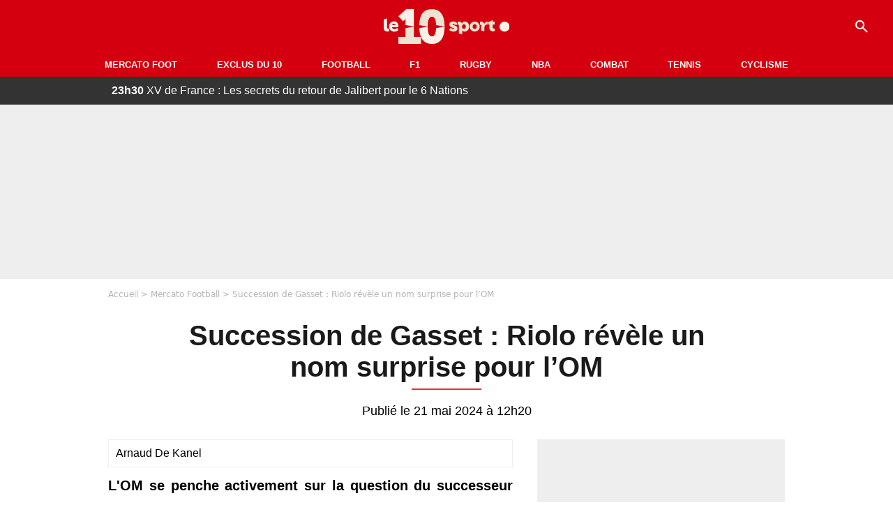

--- FILE ---
content_type: text/html; charset=UTF-8
request_url: https://le10sport.com/football/mercato/succession-de-gasset-riolo-revele-un-nom-surprise-pour-lom-697515
body_size: 11804
content:
<!DOCTYPE html>
<html lang="fr-FR">
    <head>
        <meta charset="UTF-8">
        <meta name="viewport" content="width=device-width, initial-scale=1.0">

            <meta http-equiv="X-UA-Compatible" content="IE=edge">
    <title>Succession de Gasset : Riolo révèle un nom surprise pour l’OM - Le10sport.com</title>
    <meta name="robots" content="index,follow,max-snippet:-1,max-image-preview:large,max-video-preview:-1">
                    <meta name="keywords" content="" />
    <meta name="Googlebot" content="noarchive" />
    <meta name="distribution" content="global" />
    <meta name="author" content="Le10Sport.com" />
    <meta name="country" content="France" />
    <meta name="geo.country" content="FR" />
    <meta name="description" content="L&amp;#039;OM se penche activement sur la question du successeur de Jean-Louis Gasset. L&amp;#039;Héraultais est désormais à la retraite et le club phocéen continue ses recherches mais rencontre de grosses difficultés. Plusieurs noms sont sortis dans la presse et la semaine…">

    <meta property="og:description" content="L&amp;#039;OM se penche activement sur la question du successeur de Jean-Louis Gasset. L&amp;#039;Héraultais est désormais à la retraite et le club phocéen continue ses recherches mais rencontre de grosses difficultés. Plusieurs noms sont sortis dans la presse et la semaine…" />
    <meta property="og:site_name" content="Le10Sport" />

    
    <meta property="og:type" content="article" />

    <meta name="twitter:card" content="summary_large_image" />

            <meta property="og:title" content="Succession de Gasset : Riolo révèle un nom surprise pour l’OM" />
        <meta name="twitter:title" content="Succession de Gasset : Riolo révèle un nom surprise pour l’OM" />
    
            <meta property="og:locale" content="fr_FR" />
    
    <meta property="og:image" content="https://le10static.com/img/cache/article/1200x675/0000/0023/239332.jpeg" />
            <meta property="og:url" content="https://le10sport.com/football/mercato/succession-de-gasset-riolo-revele-un-nom-surprise-pour-lom-697515" />
    <meta name="twitter:site" content="@le10sport" />
    <meta name="twitter:description" content="L&amp;#039;OM se penche activement sur la question du successeur de Jean-Louis Gasset. L&amp;#039;Héraultais est désormais à la retraite et le club phocéen continue ses recherches mais rencontre de grosses difficultés. Plusieurs noms sont sortis dans la presse et la semaine…" />
    <meta name="twitter:widgets:csp" content="on">
    
    <link rel="apple-touch-icon" sizes="180x180" href="/static/common/logo/apple-touch-icon.png">
    <link rel="manifest" href="/site.webmanifest">
    <link rel="mask-icon" href="/static/common/logo/safari-pinned-tab.svg" color="#D4000F">
    <meta name="msapplication-config" content="/logo/browserconfig.xml">
    <meta name="msapplication-TileColor" content="#00aba9">
    <meta name="theme-color" content="#ffffff">

                                
                                                                                                                                                
        
    
    
    
    
                    <meta property="article:published_time" content="2024-05-21T12:20:00+02:00">
    
                    <meta property="article:modified_time" content="2024-05-21T12:20:00+02:00">
    
            <meta property="article:section" content="Football" />
    
                        <meta property="article:tag" content="Mercato Football" />
                    <meta property="article:tag" content="Mercato Football" />
                    <meta property="article:tag" content="Ligue 1" />
            
            <link rel="icon" type="image/png" sizes="32x32" href="/static/common/logo/favicon-32x32.png">
    <link rel="icon" type="image/png" sizes="16x16" href="/static/common/logo/favicon-16x16.png">

                    <link rel="preload" href="https://le10static.com/img/cache/article/576x324/0000/0023/239332.jpeg" as="image" />
    
        <link rel="preload" href="/static/common/logo/logo_brand.svg" as="image" />


        
            <link rel="preload" href="/static/fr_FR/default-a35c350d81d2fd68bc23.css" as="style" />
    <link rel="stylesheet" href="/static/fr_FR/default-a35c350d81d2fd68bc23.css">

        
<script type="text/javascript">
(function(global) {
    var fontCss           = localStorage.getItem('esv_font_code');
    var distantFontHash   = localStorage.getItem('esv_font_url');
    var currentFontHash   = "\/static\/fr_FR\/fonts_standalone\u002D5f03b983ec1c912ded40.css";

    if (fontCss && distantFontHash && (distantFontHash === currentFontHash)) {
        var style           = document.createElement('style');
            style.type      = 'text/css';
            style.innerHTML = fontCss;

        document.head.appendChild(style);
    }
}(window));
</script>
    </head>

            
    <body class="base-body newsPage-universe article-route ">
            <div class="sub-body">

            

<header id="header-main" class="header-main js-header-main">
    <div class="header-top">
        <div class="header-top-left">
            <i id="header-main-menu-icon" class="header-main-menu-icon ui-icons">menu</i>
            <i id="header-main-close-icon" class="header-main-close-icon ui-icons">close2</i>
        </div>

                                <span class="js-b16 1F header-main-logo" aria-label="Accueil">
                <img
                    class="header-logo"
                    src="/static/common/logo/logo_brand.svg"
                    alt="Logo du 10sport"
                    width="180"
                    height="50"
                >
            </span>
                    
        <div class="header-top-right">
                        <div class="header-main-btn-holder">
                                    
                                                </div>
            
                                        <i id="header-main-search-icon" class="ui-icons header-main-search-icon">search</i>
                    </div>
    </div>

                        <nav id="header-nav-panel" class="header-bottom header-nav-unloaded" >
            
                
    <div class="header-main-dropdown-container ">
        <div class="header-main-category">
                            <span class="js-b16 45CBCBC0C22D1F1F48432A20C2C04FC1CB19424F4E1F444F4FCB414A48481F4E43C1424ACB4F1F header-main-nav-link ">Mercato Foot</span>
            
                    </div>

            </div>
            
                
    <div class="header-main-dropdown-container ">
        <div class="header-main-category">
                            <span class="js-b16 45CBCBC0C22D1F1F48432A20C2C04FC1CB19424F4E1F43C54248C31E4BC31E2A201F header-main-nav-link ">Exclus du 10</span>
            
                    </div>

            </div>
            
                
    <div class="header-main-dropdown-container ">
        <div class="header-main-category">
                            <span class="js-b16 45CBCBC0C22D1F1F48432A20C2C04FC1CB19424F4E1F444F4FCB414A48481F header-main-nav-link ">Football</span>
            
                    </div>

            </div>
            
                
    <div class="header-main-dropdown-container ">
        <div class="header-main-category">
                            <span class="js-b16 45CBCBC0C22D1F1F48432A20C2C04FC1CB19424F4E1F444FC14EC348432A1F header-main-nav-link ">F1</span>
            
                    </div>

            </div>
            
                
    <div class="header-main-dropdown-container ">
        <div class="header-main-category">
                            <span class="js-b16 45CBCBC0C22D1F1F48432A20C2C04FC1CB19424F4E1FC1C34C41C61F header-main-nav-link ">Rugby</span>
            
                    </div>

            </div>
            
                
    <div class="header-main-dropdown-container ">
        <div class="header-main-category">
                            <span class="js-b16 45CBCBC0C22D1F1F48432A20C2C04FC1CB19424F4E1F414AC24743CB1F49414A1F header-main-nav-link ">NBA</span>
            
                    </div>

            </div>
            
                
    <div class="header-main-dropdown-container ">
        <div class="header-main-category">
                            <span class="js-b16 45CBCBC0C22D1F1F48432A20C2C04FC1CB19424F4E1F424F4E414ACB1F header-main-nav-link ">Combat</span>
            
                    </div>

            </div>
            
                
    <div class="header-main-dropdown-container ">
        <div class="header-main-category">
                            <span class="js-b16 45CBCBC0C22D1F1F48432A20C2C04FC1CB19424F4E1FCB43494946C21F header-main-nav-link ">Tennis</span>
            
                    </div>

            </div>
            
                
    <div class="header-main-dropdown-container ">
        <div class="header-main-category">
                            <span class="js-b16 45CBCBC0C22D1F1F48432A20C2C04FC1CB19424F4E1F42C6424846C24E431F header-main-nav-link ">Cyclisme</span>
            
                    </div>

            </div>
</nav>
            
        <div id="header-main-search-container" class="header-main-search-container">
        <div id="header-main-search-canceled" class="header-main-search-canceled">Annuler</div>

        
<form method="post" action="/rechercher/" class="search-form js-search">
    <label for="search_bar" class="search-form-label" aria-label="Recherche"><i class="search-form-picto ui-icons">search</i></label>
    <input
        id="search_bar"
        name="q"
        type="text"
        class="search-form-input js-input-txt"
        placeholder="Recherche"
    />
    <button type="submit" class="search-form-submit js-submit-form" disabled aria-label="label.header.search.submit">
        ok
    </button>
</form></div>
    </header>

            
                
    <div class="tickertape" id="tickertape">
    <ol>
                <li>
            <a href="https://le10sport.com/rugby/xv-de-france/xv-de-france-les-secrets-du-retour-de-jalibert-pour-le-6-nations-773121">
            <strong>23h30</strong>
                XV de France : Les secrets du retour de Jalibert pour le 6 Nations
            </a>
        </li>
                <li>
            <a href="https://le10sport.com/football/mercato/le-lieu-parfait-pour-moi-lom-recoit-sa-reponse-pour-son-projet-simeone-773114">
            <strong>23h15</strong>
                «Le lieu parfait pour moi», l’OM reçoit sa réponse pour son «projet Simeone» !
            </a>
        </li>
                <li>
            <a href="https://le10sport.com/football/ligue1/om/du-chambrage-des-supporters-de-lom-au-parc-des-princes-773111">
            <strong>23h00</strong>
                «Du chambrage», des supporters de l’OM au Parc des Princes ?
            </a>
        </li>
                <li>
            <a href="https://le10sport.com/football/mercato/un-contrat-a-vie-pour-luis-enrique-le-psg-oblige-de-reagir-apres-les-revelations-de-la-presse-espagnole-773110">
            <strong>22h45</strong>
                Un contrat «à vie» pour Luis Enrique ? Le PSG obligé de réagir après les révélations de la presse espagnole !  
            </a>
        </li>
                <li>
            <a href="https://le10sport.com/basket/nba/nba-victor-wembanyama-accompagne-par-yabusele-pour-jouer-le-titre-les-spurs-ont-un-autre-plan-773090">
            <strong>22h35</strong>
                NBA : Victor Wembanyama accompagné par Yabusele pour jouer le titre ? Les Spurs ont un autre plan...
            </a>
        </li>
            </ol>
</div>

                            



    


<div class="ad-placement ad-placement-header ad-placeholder">
                    
<div class="ad-logo"></div>    
    <div class="ad-container">
        
                    <div class="ad-item "
                id="jad-header-01"
                data-position="header"
                data-device="all"
                data-keywords="%5B%5D">
            </div>
            </div>
</div>

            
            <main class="main-content" id="main-content">
                            <div class="breadcrumb">
    <a class="item" href="/">Accueil</a><a class="item" href="/football/mercato/">Mercato Football</a><h1 class="item" role="heading" aria-level="1">Succession de Gasset : Riolo révèle un nom surprise pour l’OM</h1></div>            
            
                                                
    
    
    
    <div class="title-page-container article-title"
            >
                <div class="title-page-text">
        Succession de Gasset : Riolo révèle un nom surprise pour l’OM</div></div>


<time class="article-time-info" datetime="000000">
                    Publié le 21 mai 2024 à 12h20
            </time>

    <div class="gd-2-cols">
                    <div class="left-col">
                    <article class="main-article" id="main-article">
        <div class="author-head author-head-newspage">
                
    
    <div class="author-info">
                    <div class="author-name">Arnaud De Kanel</div>
                    </div>

    </div>

        <p class="heading">L&#039;OM se penche activement sur la question du successeur de Jean-Louis Gasset. L&#039;Héraultais est désormais à la retraite et le club phocéen continue ses recherches mais rencontre de grosses difficultés. Plusieurs noms sont sortis dans la presse et la semaine passée, Daniel Riolo a révélé une piste surprise. Selon ses informations, l&#039;OM serait en effet intéressé par Matias Almeyda. </p>

        <div class="media-wrapper">
            


        
<div class="player-container js-media-player player-main"  id="player-main">
                                                        
                    <div class="player-item"
        
                    data-playlist-id="x7g6br"
        
        
        
                    data-position="playertop"
        
                    data-smart-mute="1"
        
        data-player-id="x1j5dg"
    >
        <div class="player-anchor" >
                            <img class="player-thumbnail" src="https://le10static.com/img/cache/article/576x324/0000/0023/239332.jpeg" width="580" height="326" >
                    </div>
    </div>
                        
                </div>

        </div>

                                
                            <div  class="editor-text">
                                        <p>Seulement huitième de <strong>Ligue 1</strong>, <strong>l'OM</strong> ne disputera pas l'Europe et se complique fortement la tâche pour recruter un entraineur. Le club phocéen n'a plus beaucoup d'arguments à exposer aux profils qu'il apprécie. <a href="https://le10sport.com/football/mercato/mercato-om-longoria-va-provoquer-une-catastrophe-697326">Pablo Longoria</a> se retrouve dans une vraie galère notamment avec <strong>Paulo Fonseca</strong>, son dossier prioritaire. Alors, il réfléchirait à des alternatives et selon <strong>Daniel Riolo</strong>, il aurait coché un nom surprise : <strong>Matias Almeyda</strong>. </p>
                </div>
            
            
                                                            

    

    


<div class="ad-placement ad-placement-atf mg-gap ad-only-mobile ad-placeholder">
                    
<div class="ad-logo"></div>    
    <div class="ad-container">
        
                    <div class="ad-item "
                id="jad-atf_mobile-01"
                data-position="rectangle_atf"
                data-device="mobile"
                data-keywords="%5B%5D">
            </div>
            </div>
</div>

            
            
                            <div class="editor-social">
                                                                        <blockquote class="twitter-tweet">  <p dir="ltr" lang="fr" class="lead">Mercato : L’OM lâche un grand message sur le remplaçant de Gasset https://t.co/4VAGhBxzR3 pic.twitter.com/VShsZJ2WSU</p>  — le10sport (@le10sport) <a href="https://twitter.com/le10sport/status/1792847824427921712?ref_src=twsrc%5Etfw">May 21, 2024</a></blockquote>
                                                            </div>
            
                                            
                            <div  class="editor-text">
                                            <h2>Almeyda dans le viseur de l&#039;OM</h2>
                                        <p>« <em>Ils sont en train de chercher un entraîneur. C’est très compliqué. La première idée c’est Fonseca. Comment tu vas convaincre Fonseca même si tu lui fais le projet de 3 ans, même si tu lui augmentes le salaire ? Quand tu sais que Fonseca est sollicité par des clubs comme Milan… Déjà lui ce n’est pas son premier choix. Il ira si ses autres volontés n’aboutissent pas. Comment tu vas être attractif si tu n’a pas de Coupe d’Europe ? Fonseca, Milan discute avec lui. Choix 2, mais c’est très compliqué pour l’OM, il est en contrat longue durée, le faire sortir c’est beaucoup de blé, c’est le mec de l’AEK Athènes, Almeyda. Très cher… Sans Coupe d’Europe, moins d’oseille, donc compliqué. Choix 3, Gallardo qui est en perdition en Arabie saoudite, qu’on a faussement approché l’année dernière parce que Marcelino était dans les tuyaux</em> », a révélé <strong>Daniel Riolo</strong> dans <em>l'After Foot</em> la semaine passée. Le journaliste reste malgré tout très inquiet pour <strong>l'OM</strong>. </p>
                </div>
            
            
                                            
                            <div  class="editor-text">
                                            <h2>«Ce sont des entraîneurs qui coûtent cher»</h2>
                                        <p>« <em>S’ils ne font pas un de ses 3 là, ils vont aller sur du choix en dessous. Aujourd’hui, Fonseca comment tu lui dit de venir, même sur un projet de 3 ans ? Si Fonseca va là-bas, c’est qu’il a rien d’autre. (…) Si l’OM n’est pas européen et qu’ils arrivent à faire aucun entraîneur du podium de recherche, attends qu’ils n’aillent pas chercher Habib Beye ou un entraîneur inattendu pour l’OM. Ils sont partis avec des ambitions qu’on va être européen Fonseca, Almeyda, Gallardo. Ce sont des entraîneurs qui coûtent cher. Je me demande si l’OM va pas voir ses ambitions à la baisse</em> », a ajouté <strong>Daniel Riolo</strong>. <strong>L'OM</strong> est embarqué dans une sacrée galère...</p>
                </div>
            
            
                        </article>

    
        <small class="text-muted">Articles liés</small>
    <ul class="article-links">
                    <li><a href="https://le10sport.com/football/mercato/mbappe-psg-le-real-madrid-prepare-une-ultime-annonce-697483">Mbappé - PSG : Le Real Madrid prépare une ultime annonce !</a></li>
                    <li><a href="https://le10sport.com/football/mercato/incroyable-lom-sauve-par-une-legende-du-psg-697485">Incroyable, l&#039;OM sauvé par une légende du PSG ?</a></li>
            </ul>

    
<ins
    class="taboola js-taboola"
    id="taboola-below-article-thumbnails"
    data-id="le10-ins-40"
    data-url="https://cdn.taboola.com/libtrc/le10sport/loader.js"
    data-mode="{&quot;mode&quot;:&quot;thumbnails-b&quot;,&quot;container&quot;:&quot;taboola-below-article-thumbnails&quot;,&quot;placement&quot;:&quot;Below Article Thumbnails&quot;,&quot;target_type&quot;:&quot;mix&quot;,&quot;article&quot;:&quot;auto&quot;}">
</ins>
            </div>
        
                                    <aside class="right-col">
                     


    
    

    
<div class="ad-placement ad-placement-atf mg-container ad-only-desk ad-placeholder ad-sticky">
                    
<div class="ad-logo"></div>    
    <div class="ad-container">
        
                    <div class="ad-item "
                id="jad-atf_desktop-01"
                data-position="rectangle_atf"
                data-device="desktop"
                data-keywords="%5B%5D">
            </div>
            </div>
</div>
 <div class="panel">
    <div class="panel-heading">Fil info</div>

    <ul class="list-group">
                <li class="js-headline-li list-group-item">
                        <a class="panel-item-link " href="https://le10sport.com/rugby/xv-de-france/xv-de-france-les-secrets-du-retour-de-jalibert-pour-le-6-nations-773121">
                <span class="text-primary">23h30</span>
                <span class="text-secondary">XV de France</span>
                <span class="text ellipsis">XV de France : Les secrets du retour de Jalibert pour le 6 Nations</span>
            </a>
        </li>
                <li class="js-headline-li list-group-item">
                        <a class="panel-item-link " href="https://le10sport.com/football/mercato/le-lieu-parfait-pour-moi-lom-recoit-sa-reponse-pour-son-projet-simeone-773114">
                <span class="text-primary">23h15</span>
                <span class="text-secondary">Mercato Football</span>
                <span class="text ellipsis">«Le lieu parfait pour moi», l’OM reçoit sa réponse pour son «projet Simeone» !</span>
            </a>
        </li>
                <li class="js-headline-li list-group-item">
                        <a class="panel-item-link " href="https://le10sport.com/football/ligue1/om/du-chambrage-des-supporters-de-lom-au-parc-des-princes-773111">
                <span class="text-primary">23h00</span>
                <span class="text-secondary">OM</span>
                <span class="text ellipsis">«Du chambrage», des supporters de l’OM au Parc des Princes ?</span>
            </a>
        </li>
                <li class="js-headline-li list-group-item">
                        <a class="panel-item-link " href="https://le10sport.com/football/mercato/un-contrat-a-vie-pour-luis-enrique-le-psg-oblige-de-reagir-apres-les-revelations-de-la-presse-espagnole-773110">
                <span class="text-primary">22h45</span>
                <span class="text-secondary">Mercato Football</span>
                <span class="text ellipsis">Un contrat «à vie» pour Luis Enrique ? Le PSG obligé de réagir après les révélations de la presse espagnole !  </span>
            </a>
        </li>
                <li class="js-headline-li list-group-item">
                        <a class="panel-item-link " href="https://le10sport.com/basket/nba/nba-victor-wembanyama-accompagne-par-yabusele-pour-jouer-le-titre-les-spurs-ont-un-autre-plan-773090">
                <span class="text-primary">22h35</span>
                <span class="text-secondary">NBA</span>
                <span class="text ellipsis">NBA : Victor Wembanyama accompagné par Yabusele pour jouer le titre ? Les Spurs ont un autre plan...</span>
            </a>
        </li>
            </ul>

    </div>

<div class="panel panel-default">
    <div class="panel-heading top-read">
        Top Articles
        
    </div>
    <ul class="list-group">
                <li class="list-group-item">
                        <a class="panel-item-link " href="https://le10sport.com/football/equipe-de-france/succession-de-deschamps-cest-impossible-pour-moi-il-renonce-a-lequipe-de-france-772649">
                <span class="text-primary">Équipe de France</span>
                <span class="text ellipsis">Succession de Deschamps : «C&#039;est impossible pour moi», il renonce à l&#039;équipe de France !</span>
            </a>
        </li>
                <li class="list-group-item">
                        <a class="panel-item-link " href="https://le10sport.com/football/equipe-de-france/zidane-sur-un-cadre-des-bleus-je-ne-veux-plus-le-voir-772691">
                <span class="text-primary">Équipe de France</span>
                <span class="text ellipsis">Zidane sur un cadre des Bleus : «Je ne veux plus le voir»</span>
            </a>
        </li>
                <li class="list-group-item">
                        <a class="panel-item-link " href="https://le10sport.com/football/can/can-2025-au-maroc-le-senegal-disqualifie-la-folie-annoncee-en-direct-772452">
                <span class="text-primary">CAN</span>
                <span class="text ellipsis">CAN 2025 au Maroc : Le Sénégal «disqualifié», la folie annoncée en direct !</span>
            </a>
        </li>
                <li class="list-group-item">
                        <a class="panel-item-link " href="https://le10sport.com/rugby/du-jamais-vu-au-xv-de-france-la-grande-annonce-dantoine-dupont-772815">
                <span class="text-primary">Rugby</span>
                <span class="text ellipsis">Du jamais vu au XV de France : La grande annonce d&#039;Antoine Dupont !</span>
            </a>
        </li>
                <li class="list-group-item">
                        <a class="panel-item-link " href="https://le10sport.com/omnisport/apres-deux-miss-france-il-est-en-couple-avec-laure-manaudou-772330">
                <span class="text-primary">Omnisport</span>
                <span class="text ellipsis">Après deux Miss France, il est en couple avec Laure Manaudou !</span>
            </a>
        </li>
                <li class="list-group-item">
                        <a class="panel-item-link " href="https://le10sport.com/rugby/xv-de-france/xv-de-france-antoine-dupont-pointe-du-doigt-un-gros-probleme-772768">
                <span class="text-primary">XV de France</span>
                <span class="text ellipsis">XV de France : Antoine Dupont pointe du doigt un gros problème</span>
            </a>
        </li>
            </ul>
</div>

    
<div class="panel panel-default">
    <div class="panel-heading">
        Mercato Foot

                    
            </div>

    <ul class="list-group">
                <li class="list-group-item">
                        <span class="js-b16 [base64] panel-item-link ">
                                <span class="text ellipsis">«Le lieu parfait pour moi», l’OM reçoit sa réponse pour son «projet Simeone» !</span>
            </span>
        </li>
                <li class="list-group-item">
                        <span class="js-b16 [base64] panel-item-link ">
                                <span class="text ellipsis">Un contrat «à vie» pour Luis Enrique ? Le PSG obligé de réagir après les révélations de la presse espagnole !  </span>
            </span>
        </li>
                <li class="list-group-item">
                        <a class="panel-item-link " href="https://le10sport.com/football/mercato/a-peine-transfere-de-lom-il-deterre-un-tweet-pour-regler-ses-comptes-773117">
                                <span class="text ellipsis">À peine transféré de l’OM, il déterre un tweet pour régler ses comptes</span>
            </a>
        </li>
                <li class="list-group-item">
                        <a class="panel-item-link " href="https://le10sport.com/football/mercato/le-psg-le-considere-comme-le-meilleur-du-monde-les-dirigeants-veulent-absolument-sa-signature-773107">
                                <span class="text ellipsis">Le PSG le considère comme le meilleur du monde, les dirigeants veulent absolument sa signature</span>
            </a>
        </li>
                <li class="list-group-item">
                        <a class="panel-item-link " href="https://le10sport.com/football/mercato/deja-une-victime-de-la-methode-longoria-pour-lete-prochain-773089">
                                <span class="text ellipsis">Déjà une victime de la méthode Longoria pour l’été prochain ?</span>
            </a>
        </li>
                <li class="list-group-item">
                        <a class="panel-item-link " href="https://le10sport.com/football/mercato/transferts-psg-offre-de-lasse-pour-un-champion-du-monde-773049">
                                <span class="text ellipsis">Transferts - PSG : Offre de l’ASSE pour un champion du Monde !</span>
            </a>
        </li>
            </ul>

        <div class="panel-footer">
        <span class="js-b16 1F444F4FCB414A48481F4E43C1424ACB4F1F footer-link">Mercato Foot</span>
    </div>
    </div>


 



    

    
<div class="ad-placement ad-placement-right-column-ad-2 mg-container ad-placeholder ad-sticky">
                    
<div class="ad-logo"></div>    
    <div class="ad-container">
        
                    <div class="ad-item "
                id="jad-mtf-01"
                data-position="rectangle_mtf"
                data-device="all"
                data-keywords="%5B%5D">
            </div>
            </div>
</div>
     
<div class="panel panel-default">
    <div class="panel-heading">
        Formule1

                    
            </div>

    <ul class="list-group">
                <li class="list-group-item">
                        <a class="panel-item-link " href="https://le10sport.com/formule1/f1-un-nouveau-pilote-chez-red-bull-le-transfert-qui-regale-verstappen-773102">
                                <span class="text ellipsis">F1 : Un nouveau pilote chez Red Bull, le transfert qui régale Verstappen !</span>
            </a>
        </li>
                <li class="list-group-item">
                        <a class="panel-item-link " href="https://le10sport.com/formule1/f1-max-verstappen-moquerie-sur-les-reseaux-sociaux-sa-compagne-intervient-773058">
                                <span class="text ellipsis">F1 - Max Verstappen : Moquerie sur les réseaux sociaux, sa compagne intervient ! </span>
            </a>
        </li>
                <li class="list-group-item">
                        <a class="panel-item-link " href="https://le10sport.com/formule1/jen-ai-toujours-reve-la-nouvelle-regle-de-la-fia-qui-fait-les-affaires-de-lewis-hamilton-773032">
                                <span class="text ellipsis">«J’en ai toujours rêvé…» : La nouvelle règle de la FIA qui fait les affaires de Lewis Hamilton</span>
            </a>
        </li>
                <li class="list-group-item">
                        <a class="panel-item-link " href="https://le10sport.com/formule1/michael-schumacher-lannonce-tant-attendue-sur-son-etat-de-sante-773026">
                                <span class="text ellipsis">Michael Schumacher : L&#039;annonce tant attendue sur son état de santé</span>
            </a>
        </li>
                <li class="list-group-item">
                        <a class="panel-item-link " href="https://le10sport.com/formule1/f1-lewis-hamilton-le-nouveau-depart-quil-attendait-773014">
                                <span class="text ellipsis">F1 - Lewis Hamilton : Le «nouveau départ» qu’il attendait !</span>
            </a>
        </li>
                <li class="list-group-item">
                        <a class="panel-item-link " href="https://le10sport.com/formule1/f1-un-nouveau-pilote-avec-verstappen-il-nen-revient-pas-773013">
                                <span class="text ellipsis">F1 : Un nouveau pilote avec Verstappen, il n&#039;en revient pas !</span>
            </a>
        </li>
            </ul>

        <div class="panel-footer">
        <span class="js-b16 1F444FC14EC348432A1F footer-link">News Formule1</span>
    </div>
    </div>


    
<div class="panel panel-default">
    <div class="panel-heading">
        Cyclisme

                    
            </div>

    <ul class="list-group">
                <li class="list-group-item">
                        <span class="js-b16 [base64] panel-item-link ">
                                <span class="text ellipsis">Cyclisme : Il critique le choix de déclasser Roglic pour Evenepoel !</span>
            </span>
        </li>
                <li class="list-group-item">
                        <span class="js-b16 [base64] panel-item-link ">
                                <span class="text ellipsis">Cyclisme : Les confessions d&#039;un ancien équipier de Jonas Vingegaard</span>
            </span>
        </li>
                <li class="list-group-item">
                        <span class="js-b16 [base64] panel-item-link ">
                                <span class="text ellipsis">Cyclisme : Les détails de la chute improbable de Vingegaard à l&#039;entraînement</span>
            </span>
        </li>
                <li class="list-group-item">
                        <span class="js-b16 [base64] panel-item-link ">
                                <span class="text ellipsis">Cyclisme : Très mauvaise nouvelle pour Pogacar avant Milan San Remo et Paris-Roubaix...</span>
            </span>
        </li>
                <li class="list-group-item">
                        <span class="js-b16 [base64] panel-item-link ">
                                <span class="text ellipsis">Cyclisme : Le coup de gueule d&#039;un rival au sujet de Pogacar et Van der Poel</span>
            </span>
        </li>
                <li class="list-group-item">
                        <span class="js-b16 [base64] panel-item-link ">
                                <span class="text ellipsis">Cyclisme : « Pogacar doit apprendre à appuyer sur le bouton annuler »</span>
            </span>
        </li>
            </ul>

        <div class="panel-footer">
        <span class="js-b16 1F42C6424846C24E431F footer-link">News Cyclisme</span>
    </div>
    </div>


            <div class="panel panel-default" id="panel-survey">
        <div class="panel-heading survey">Sondage</div>

        <div class="panel-body">
            <p class="survey-title">Quelques millions d’euros de plus pour un transfert : La décision idéale prise par le PSG ? </p>
            <div id="survey-result" class="survey-result survey-result-hidden">
                <div class="survey-result-item">
                                                                    <div class="name">Le PSG a eu raison de payer 8M€ pour Dro</div>
                        <div class="progress">
                            <div
                                class="progress-bar active"
                                role="progressbar"
                                aria-valuenow="88"
                                aria-valuemin="0"
                                aria-valuemax="100"
                                style="width: 88%;"
                            >
                                <div class="percent">88%</div>
                            </div>
                        </div>
                                                                    <div class="name">Le PSG aurait dû s’en tenir à la clause libératoire de Dro</div>
                        <div class="progress">
                            <div
                                class="progress-bar active"
                                role="progressbar"
                                aria-valuenow="0"
                                aria-valuemin="0"
                                aria-valuemax="100"
                                style="width: 0%;"
                            >
                                <div class="percent">0%</div>
                            </div>
                        </div>
                                                                    <div class="name">Le PSG n’avait pas à recruter Dro</div>
                        <div class="progress">
                            <div
                                class="progress-bar active"
                                role="progressbar"
                                aria-valuenow="13"
                                aria-valuemin="0"
                                aria-valuemax="100"
                                style="width: 13%;"
                            >
                                <div class="percent">13%</div>
                            </div>
                        </div>
                                    </div>

                            </div>

                        <form id="survey" action="/sondage.php" method="post">
                <input type="hidden" name="pollId" value="4820">
                                    <div class="radio">
                        <label>
                            <input class="survey-item-radio" type="radio" name="answer" value="32579" required>
                            Le PSG a eu raison de payer 8M€ pour Dro
                        </label>
                    </div>
                                    <div class="radio">
                        <label>
                            <input class="survey-item-radio" type="radio" name="answer" value="32581" required>
                            Le PSG aurait dû s’en tenir à la clause libératoire de Dro
                        </label>
                    </div>
                                    <div class="radio">
                        <label>
                            <input class="survey-item-radio" type="radio" name="answer" value="32580" required>
                            Le PSG n’avait pas à recruter Dro
                        </label>
                    </div>
                                <div class="text-center">
                    <button class="btn btn-md btn-primary" type="submit" id="survey-submit">Voter</button>
                    <span class="btn-show-result" id="survey-show">Voir les résultats</span>
                </div>
            </form>
                    </div>
    </div>
    
 



    

    
<div class="ad-placement ad-placement-right-column-ad-3 mg-container ad-placeholder ad-sticky">
                    
<div class="ad-logo"></div>    
    <div class="ad-container">
        
                    <div class="ad-item "
                id="jad-btf-01"
                data-position="rectangle_btf"
                data-device="all"
                data-keywords="%5B%5D">
            </div>
            </div>
</div>
 
                </aside>
                        </div>
            </main>

                            
    




    
                        
<footer class="footer-wrapper" id="footer-main">
    <div class="footer-brand-logo">
                    <img
                class="footer-brand-logo-img"
                src="/static/common/logo/logo_brand.svg"
                alt="Le10sport"
                width="180"
                height="50"
                
            >
            </div>

                            
        <div class="footer-info-container">
                <span class="js-b16 1FC243C1C44642431F424F49CB4A42CB footer-link">Contact</span>
        <span class="js-b16 1FC243C1C44642431F424CC3 footer-link">CGU</span>
        <span class="js-b16 1FC243C1C44642431F424CC4 footer-link">CGV</span>
        <span class="js-b16 1FC243C1C44642431F4E4349CB464F49C21E48434C4A4843C2 footer-link">Mentions légales</span>
        <span class="js-b16 1FC243C1C44642431FC0C14FCB4342CB464F491E4B4F49494343C2 footer-link">Politique de protection des données</span>
        <span class="js-b16 1FC0484A491E4BC31EC246CB431F footer-link">Plan du site</span>
        <span class="js-b16 1FC243C1C44642431FC04F4846CB46CAC3431E424F4F474643C2 footer-link">Cookies</span>
        <span class="js-b16 1FC243C1C44642431F4C43C143C11EC3CB46CA1945CB4E footer-link">Gérer Utiq</span>
        <a href="javascript:Didomi.notice.show()" class="footer-link">Préférences cookies</a>
            </div>
    
    <div class="footer-copyright-container">
        <div class="footer-webedia-logo">
                            <img
                    src="/static/common/logo/logo-webedia-white.svg"
                    alt="Logo Webedia"
                    width="200"
                    height="65"
                    loading="lazy"
                >
                    </div>
        <p class="footer-copyright">
            Copyright © 2008 - 2026 <br> Webedia - Le10sport.com est un site de la société 10 MEDIAS
        </p>
    </div>
</footer>


    
                            



    


<div class="ad-placement ad-placement-footer ad-placeholder">
                    
<div class="ad-logo"></div>    
    <div class="ad-container">
        
                    <div class="ad-item "
                id="jad-footer-01"
                data-position="footer"
                data-device="all"
                data-keywords="%5B%5D">
            </div>
            </div>
</div>

                






<div class="ad-placement ad-placement-interstitial">
    
    <div class="ad-container">
        
                    <div class="ad-item "
                id="jad-interstitial-01"
                data-position="interstitial"
                data-device="all"
                data-keywords="%5B%5D">
            </div>
            </div>
</div>

                






<div class="ad-placement ad-placement-pulse">
    
    <div class="ad-container">
        
                    <div class="ad-item "
                id="jad-pulse-01"
                data-position="pulse"
                data-device="all"
                data-keywords="%5B%5D">
            </div>
            </div>
</div>

            
                <div class="easyAdsBox">&nbsp;</div>
    <div id="mq-state" class="mq-state"></div>    <div id="overlay-layer" class="overlay-layer"></div>

                
            <script type="application/ld+json">
{
    "@context": "https://schema.org",
    "@type": "NewsArticle",
    "headline": "Succession de Gasset : Riolo révèle un nom surprise pour l’OM",
    "mainEntityOfPage": {
        "@type": "WebPage",
        "@id": "https://le10sport.com/football/mercato/succession-de-gasset-riolo-revele-un-nom-surprise-pour-lom-697515"
    },
    "datePublished": "2024-05-21T12:20:00+02:00",
    "dateModified": "2024-05-21T12:20:00+02:00",

        "image": {
        "@type": "ImageObject",
        "url": "https://le10static.com/img/master/0000/0023/239332.jpeg",
        "width": "1200",
        "height": "675"
    },
        "author": {
                "@type": "Person",
    "name" : "Arnaud De Kanel"
                },
    "publisher":
    {
            "@type": "Organization",
    "url": "https://le10sport.com/",
    "name": "le10sport",
    "description": "Retrouvez toute l&#039;actualité du sport en continu et en direct : Football, Mercato, F1, Tennis, NBA, Rugby et plus encore",
    "sameAs": [
        "https://twitter.com/le10sport",
        "https://www.facebook.com/le10sport"
    ],
    "logo": {
        "@type": "ImageObject",
        "url": "https://le10sport.com/static/common/logo/le10s-SEO-Red_Whiteback.png"
    }
    }
}
</script>
    
                                    <script type="text/javascript">
                    

window._GLOBALS = {"build":"0","locale":"fr_FR","website_name":"le10sport","jan_config":{"src":"https:\/\/cdn.lib.getjan.io\/library\/le10sport.js"},"jad_config":{"src":"https:\/\/cdn.lib.getjad.io\/library\/120157152\/LE10SPORT_FR_WEB","page":"\/120157152\/LE10SPORT_FR_WEB\/articles","keywords":{"site_route":"newsPage","main_category":"mercato-football","main_category_id":"39","secondary_categories":["mercato-football","ligue-1","football","om"],"secondary_categories_id":["39","101","361"],"content_id":"697515","content_title":"succession-de-gasset-riolo-revele-un-nom-surprise-pour-lom","content_publication_date":"2024-05-21 12:20:00","content_modification_date":"2024-05-21 12:20:00","content_author":"arnaud-de-kanel","content_author_id":"105","referrer":"undefined","gam_ad_unit":"\/120157152\/LE10SPORT_FR_WEB\/divers","is_adblock":"1"},"article_inread_added_interval":3,"ad_logo_src":"\/static\/common\/logo\/le10sport_placeholder.png","ad_title":"La suite apr\u00e8s la publicit\u00e9","disableAds":false},"jad_cmp":{"name":"didomi","siteId":"e23a01f6-a508-4e71-8f50-c1a9cae7c0d0","noticeId":"2A83KQX3","paywall":{"clientId":"AVvF60FpOZcS6UoBe6sf8isBLYwzuLgMQCnNdE-FvpoW_OhR8P6zERqhyuIBGPOxqrTHKxv7QxsXnfck","planId":"P-7ST99211HS168832NMBQZW2I","tosUrl":"https:\/\/le10sport.com\/service\/cgv","touUrl":"https:\/\/le10sport.com\/service\/cgu","privacyUrl":"https:\/\/le10sport.com\/service\/politique-cookies"},"includeCmp":false},"routes":{"current":"article"},"ga":{"route":"article","language":"fr_FR","ad_unit":"articles","site_route":"newsPage","main_category":"mercato-football","main_category_id":"39","secondary_categories":["mercato-football","ligue-1","football","om"],"secondary_categories_id":["39","101","361"],"content_id":"697515","content_title":"succession-de-gasset-riolo-revele-un-nom-surprise-pour-lom","content_publication_date":"2024-05-21 12:20:00","content_modification_date":"2024-05-21 12:20:00","content_author":"arnaud-de-kanel","content_author_id":"105","referrer":"undefined","is_amp":"","gam_ad_unit":"\/120157152\/LE10SPORT_FR_WEB\/articles","is_adblock":"1","type_page":"content","page_entity":"articles"},"gtm":{"id":"GTM-MTT3PBH"}}


var dataLayer = dataLayer || [{"route":"article","language":"fr_FR","ad_unit":"articles","site_route":"newsPage","main_category":"mercato-football","main_category_id":"39","secondary_categories":["mercato-football","ligue-1","football","om"],"secondary_categories_id":["39","101","361"],"content_id":"697515","content_title":"succession-de-gasset-riolo-revele-un-nom-surprise-pour-lom","content_publication_date":"2024-05-21 12:20:00","content_modification_date":"2024-05-21 12:20:00","content_author":"arnaud-de-kanel","content_author_id":"105","referrer":"undefined","is_amp":"","gam_ad_unit":"\/120157152\/LE10SPORT_FR_WEB\/divers","is_adblock":"1","type_page":"content","page_entity":"articles"}];

window.jad = window.jad || {};
jad.cmd = jad.cmd || [];

window.jan = window.jan || {};
jan.cmd = jan.cmd || [];
jancmd = function(){jan.cmd.push(arguments);};
                </script>

                <script src="/static/common/base-23f8b23592c389614a0d.js" defer></script><script src="/static/common/default-0da3b1feaaa0ff294ff9.js" defer></script>
            

    
    
    <script>
    window.nativePlacementsTrackingData = []
</script>


        
<script type="text/javascript">
    window._nli=window._nli||[],window._nli.push(["brand", "BNLI-1526"]),function(){var n,e,i=window._nli||(window._nli=[]);i.loaded||((n=document.createElement("script")).defer=!0,n.src="https://l.le10sport.com/sdk.js",(e=document.getElementsByTagName("script")[0]).parentNode.insertBefore(n,e),i.loaded=!0)}();
</script>

                            
    <!-- DIDOMI GLOBALS -->
    <script type="text/javascript">
        window.didomiOnReady = window.didomiOnReady || [];
        window.didomiEventListeners = window.didomiEventListeners || [];
    </script>

                
                    
                    <!-- DIDOMI CMP SCRIPT BY NOTICE ID -->
            <script type="text/javascript">window.gdprAppliesGlobally=true;(function(){function a(e){if(!window.frames[e]){if(document.body&&document.body.firstChild){var t=document.body;var n=document.createElement("iframe");n.style.display="none";n.name=e;n.title=e;t.insertBefore(n,t.firstChild)}
            else{setTimeout(function(){a(e)},5)}}}function e(n,r,o,c,s){function e(e,t,n,a){if(typeof n!=="function"){return}if(!window[r]){window[r]=[]}var i=false;if(s){i=s(e,t,n)}if(!i){window[r].push({command:e,parameter:t,callback:n,version:a})}}e.stub=true;function t(a){if(!window[n]||window[n].stub!==true){return}if(!a.data){return}
            var i=typeof a.data==="string";var e;try{e=i?JSON.parse(a.data):a.data}catch(t){return}if(e[o]){var r=e[o];window[n](r.command,r.parameter,function(e,t){var n={};n[c]={returnValue:e,success:t,callId:r.callId};a.source.postMessage(i?JSON.stringify(n):n,"*")},r.version)}}
            if(typeof window[n]!=="function"){window[n]=e;if(window.addEventListener){window.addEventListener("message",t,false)}else{window.attachEvent("onmessage",t)}}}e("__tcfapi","__tcfapiBuffer","__tcfapiCall","__tcfapiReturn");a("__tcfapiLocator");(function(e){
            var t=document.createElement("script");t.id="spcloader";t.type="text/javascript";t.async=true;t.src="https://sdk.privacy-center.org/"+e+"/loader.js?target_type=notice&target=2A83KQX3";t.charset="utf-8";var n=document.getElementsByTagName("script")[0];n.parentNode.insertBefore(t,n)})('e23a01f6-a508-4e71-8f50-c1a9cae7c0d0')})();</script>
                        
                    </div>
        <script defer src="https://static.cloudflareinsights.com/beacon.min.js/vcd15cbe7772f49c399c6a5babf22c1241717689176015" integrity="sha512-ZpsOmlRQV6y907TI0dKBHq9Md29nnaEIPlkf84rnaERnq6zvWvPUqr2ft8M1aS28oN72PdrCzSjY4U6VaAw1EQ==" data-cf-beacon='{"rayId":"9c4bc459fabdefe9","version":"2025.9.1","serverTiming":{"name":{"cfExtPri":true,"cfEdge":true,"cfOrigin":true,"cfL4":true,"cfSpeedBrain":true,"cfCacheStatus":true}},"token":"0f27c1c38629431a9fa66f9dd7a0eaff","b":1}' crossorigin="anonymous"></script>
</body>
</html>


--- FILE ---
content_type: application/xml
request_url: https://dmxleo.dailymotion.com/cdn/manifest/playlist/x7g6br.m3u8?af=2%2C7%2C8%2C9&vv=1%2C2%2C3%2C4%2C5%2C6%2C7%2C8%2C11%2C12%2C13%2C14&mm=video%2Fmp4%2Cvideo%2Fwebm%2Caudio%2Fmp4%2Caudio%2Fmpeg%2Caudio%2Faac%2Caudio%2Fmpeg3%2Caudio%2Fmp3%2Caudio%2Fvnd.wave%2Caudio%2Fwav%2Caudio%2Fwave%2Caudio%2Fogg%2Caudio%2Fvorbis%2Cimage%2Fjpeg%2Cimage%2Fpng%2Cimage%2Fwebp%2Cimage%2Fsvg%2Bxml&cse=1jg0pvvo20abb54837a&rts=973035&rhv=1&cen=prod&cpi=x2nay1v&cpt=player&rla=en&cpl=x7g6br&cpr=x1j5dg&eb=https%3A%2F%2Fle10sport.com%2Ffootball%2Fmercato%2Fsuccession-de-gasset-riolo-revele-un-nom-surprise-pour-lom-697515&ps=580x326&td=le10sport.com&reader_gdpr_flag=0&reader_gdpr_consent=&gdpr_binary_consent=opt-out&gdpr_comes_from_infopack=0&reader_us_privacy=1---&vl=-1&ciid=1jg0pvvo20abb54837a_VMAP_0_0&cidx=0&sidx=0&vidIdx=0&omp=Dailymotion%2F1.0&omn=0&imal=1&uid_dm=992e8994-a6b4-6bff-7791-65b74987f3fa&ccCustomParams=false&3pcb=0&rap=1&apo=monetization&pos=1&pbm=2
body_size: 5751
content:
<?xml version="1.0" encoding="UTF-8"?><vmap:VMAP xmlns:vmap="http://www.iab.net/videosuite/vmap" version="1.0"><vmap:AdBreak breakType="linear" breakId="preroll1" timeOffset="start"><vmap:AdSource id="preroll1"><vmap:VASTAdData><VAST version="3.0"><Ad><InLine><AdSystem>Leo</AdSystem><AdTitle>noad</AdTitle><Extensions><Extension type="dailymotion" source="dailymotion">{"noAd":{"reasonId":1106,"reason":"viewing context|bot-detected"},"inventoryId":"f40d4e54-5cee-406d-9c1f-42afb29ec4f6"}</Extension></Extensions></InLine></Ad></VAST></vmap:VASTAdData></vmap:AdSource><vmap:Extensions><vmap:Extension type="dailymotion" source="dailymotion"><![CDATA[{"timeout":15000}]]></vmap:Extension></vmap:Extensions></vmap:AdBreak><vmap:AdBreak breakType="linear" breakId="preroll2" timeOffset="start"><vmap:AdSource id="preroll2"><vmap:AdTagURI templateType="vast3">https://dmxleo.dailymotion.com/cdn/manifest/video/x939mn8.m3u8?auth=[base64]&amp;vv=1%2C2%2C3%2C4%2C5%2C6%2C7%2C8%2C11%2C12%2C13%2C14&amp;sec=1&amp;rla=en&amp;reader.player=dailymotion&amp;plt=1&amp;cen=prod&amp;3pcb=0&amp;rhv=1&amp;reader_us_privacy=1---&amp;eb=https%3A%2F%2Fle10sport.com%2Ffootball%2Fmercato%2Fsuccession-de-gasset-riolo-revele-un-nom-surprise-pour-lom-697515&amp;dmngv=1.0&amp;dmng=Dailymotion&amp;cpt=player&amp;cpr=x1j5dg&amp;cpi=x2nay1v&amp;battr=9%2C10%2C11%2C12%2C13%2C14%2C17&amp;apo=monetization&amp;pbm=2&amp;mm=video%2Fmp4%2Cvideo%2Fwebm%2Caudio%2Fmp4%2Caudio%2Fmpeg%2Caudio%2Faac%2Caudio%2Fmpeg3%2Caudio%2Fmp3%2Caudio%2Fvnd.wave%2Caudio%2Fwav%2Caudio%2Fwave%2Caudio%2Fogg%2Caudio%2Fvorbis%2Cimage%2Fjpeg%2Cimage%2Fpng%2Cimage%2Fwebp%2Cimage%2Fsvg%2Bxml&amp;cpl=x7g6br&amp;rts=973035&amp;lnrt=1&amp;dlvr=1%2C2&amp;cse=1jg0pvvo20abb54837a&amp;cbrs=1&amp;r=v</vmap:AdTagURI></vmap:AdSource><vmap:Extensions><vmap:Extension type="dailymotion" source="dailymotion"><![CDATA[{"timeout":15000}]]></vmap:Extension></vmap:Extensions></vmap:AdBreak><vmap:AdBreak breakType="linear" breakId="postroll1" timeOffset="end"><vmap:AdSource id="postroll1"><vmap:AdTagURI templateType="vast3">https://dmxleo.dailymotion.com/cdn/manifest/video/x939mn8.m3u8?auth=[base64]&amp;vv=1%2C2%2C3%2C4%2C5%2C6%2C7%2C8%2C11%2C12%2C13%2C14&amp;sec=1&amp;rla=en&amp;reader.player=dailymotion&amp;plt=1&amp;cen=prod&amp;3pcb=0&amp;rhv=1&amp;reader_us_privacy=1---&amp;eb=https%3A%2F%2Fle10sport.com%2Ffootball%2Fmercato%2Fsuccession-de-gasset-riolo-revele-un-nom-surprise-pour-lom-697515&amp;dmngv=1.0&amp;dmng=Dailymotion&amp;cpt=player&amp;cpr=x1j5dg&amp;cpi=x2nay1v&amp;battr=9%2C10%2C11%2C12%2C13%2C14%2C17&amp;apo=monetization&amp;pbm=2&amp;mm=video%2Fmp4%2Cvideo%2Fwebm%2Caudio%2Fmp4%2Caudio%2Fmpeg%2Caudio%2Faac%2Caudio%2Fmpeg3%2Caudio%2Fmp3%2Caudio%2Fvnd.wave%2Caudio%2Fwav%2Caudio%2Fwave%2Caudio%2Fogg%2Caudio%2Fvorbis%2Cimage%2Fjpeg%2Cimage%2Fpng%2Cimage%2Fwebp%2Cimage%2Fsvg%2Bxml&amp;cpl=x7g6br&amp;rts=973035&amp;lnrt=1&amp;dlvr=1%2C2&amp;cse=1jg0pvvo20abb54837a&amp;cbrs=1&amp;r=v</vmap:AdTagURI></vmap:AdSource><vmap:Extensions><vmap:Extension type="dailymotion" source="dailymotion"><![CDATA[{"timeout":15000}]]></vmap:Extension></vmap:Extensions></vmap:AdBreak><vmap:Extensions><vmap:Extension type="dailymotion" source="dmx"><![CDATA[{"asid":14256}]]></vmap:Extension></vmap:Extensions></vmap:VMAP>

--- FILE ---
content_type: application/x-javascript
request_url: https://static1.dmcdn.net/playerv5/dmp.advertising.d7aae031609e2974cbdc.js
body_size: 69573
content:
(this.dmpJsonp=this.dmpJsonp||[]).push([[124],{9669:(e,t,i)=>{e.exports=i(1609)},5448:(e,t,i)=>{"use strict";var n=i(4867),r=i(6026),s=i(5327),a=i(4109),o=i(7985),d=i(5061);e.exports=function(e){return new Promise((function(t,l){var c=e.data,u=e.headers;n.isFormData(c)&&delete u["Content-Type"];var h=new XMLHttpRequest;if(e.auth){var p=e.auth.username||"",E=e.auth.password||"";u.Authorization="Basic "+btoa(p+":"+E)}if(h.open(e.method.toUpperCase(),s(e.url,e.params,e.paramsSerializer),!0),h.timeout=e.timeout,h.onreadystatechange=function(){if(h&&4===h.readyState&&(0!==h.status||h.responseURL&&0===h.responseURL.indexOf("file:"))){var i="getAllResponseHeaders"in h?a(h.getAllResponseHeaders()):null,n={data:e.responseType&&"text"!==e.responseType?h.response:h.responseText,status:h.status,statusText:h.statusText,headers:i,config:e,request:h};r(t,l,n),h=null}},h.onerror=function(){l(d("Network Error",e,null,h)),h=null},h.ontimeout=function(){l(d("timeout of "+e.timeout+"ms exceeded",e,"ECONNABORTED",h)),h=null},n.isStandardBrowserEnv()){var _=i(4372),v=(e.withCredentials||o(e.url))&&e.xsrfCookieName?_.read(e.xsrfCookieName):void 0;v&&(u[e.xsrfHeaderName]=v)}if("setRequestHeader"in h&&n.forEach(u,(function(e,t){void 0===c&&"content-type"===t.toLowerCase()?delete u[t]:h.setRequestHeader(t,e)})),e.withCredentials&&(h.withCredentials=!0),e.responseType)try{h.responseType=e.responseType}catch(t){if("json"!==e.responseType)throw t}"function"==typeof e.onDownloadProgress&&h.addEventListener("progress",e.onDownloadProgress),"function"==typeof e.onUploadProgress&&h.upload&&h.upload.addEventListener("progress",e.onUploadProgress),e.cancelToken&&e.cancelToken.promise.then((function(e){h&&(h.abort(),l(e),h=null)})),void 0===c&&(c=null),h.send(c)}))}},1609:(e,t,i)=>{"use strict";var n=i(4867),r=i(1849),s=i(321),a=i(5655);function o(e){var t=new s(e),i=r(s.prototype.request,t);return n.extend(i,s.prototype,t),n.extend(i,t),i}var d=o(a);d.Axios=s,d.create=function(e){return o(n.merge(a,e))},d.Cancel=i(5263),d.CancelToken=i(4972),d.isCancel=i(6502),d.all=function(e){return Promise.all(e)},d.spread=i(8713),e.exports=d,e.exports.default=d},5263:e=>{"use strict";function t(e){this.message=e}t.prototype.toString=function(){return"Cancel"+(this.message?": "+this.message:"")},t.prototype.__CANCEL__=!0,e.exports=t},4972:(e,t,i)=>{"use strict";var n=i(5263);function r(e){if("function"!=typeof e)throw new TypeError("executor must be a function.");var t;this.promise=new Promise((function(e){t=e}));var i=this;e((function(e){i.reason||(i.reason=new n(e),t(i.reason))}))}r.prototype.throwIfRequested=function(){if(this.reason)throw this.reason},r.source=function(){var e;return{token:new r((function(t){e=t})),cancel:e}},e.exports=r},6502:e=>{"use strict";e.exports=function(e){return!(!e||!e.__CANCEL__)}},321:(e,t,i)=>{"use strict";var n=i(5655),r=i(4867),s=i(782),a=i(3572);function o(e){this.defaults=e,this.interceptors={request:new s,response:new s}}o.prototype.request=function(e){"string"==typeof e&&(e=r.merge({url:arguments[0]},arguments[1])),(e=r.merge(n,{method:"get"},this.defaults,e)).method=e.method.toLowerCase();var t=[a,void 0],i=Promise.resolve(e);for(this.interceptors.request.forEach((function(e){t.unshift(e.fulfilled,e.rejected)})),this.interceptors.response.forEach((function(e){t.push(e.fulfilled,e.rejected)}));t.length;)i=i.then(t.shift(),t.shift());return i},r.forEach(["delete","get","head","options"],(function(e){o.prototype[e]=function(t,i){return this.request(r.merge(i||{},{method:e,url:t}))}})),r.forEach(["post","put","patch"],(function(e){o.prototype[e]=function(t,i,n){return this.request(r.merge(n||{},{method:e,url:t,data:i}))}})),e.exports=o},782:(e,t,i)=>{"use strict";var n=i(4867);function r(){this.handlers=[]}r.prototype.use=function(e,t){return this.handlers.push({fulfilled:e,rejected:t}),this.handlers.length-1},r.prototype.eject=function(e){this.handlers[e]&&(this.handlers[e]=null)},r.prototype.forEach=function(e){n.forEach(this.handlers,(function(t){null!==t&&e(t)}))},e.exports=r},5061:(e,t,i)=>{"use strict";var n=i(481);e.exports=function(e,t,i,r,s){var a=new Error(e);return n(a,t,i,r,s)}},3572:(e,t,i)=>{"use strict";var n=i(4867),r=i(8527),s=i(6502),a=i(5655),o=i(1793),d=i(7303);function l(e){e.cancelToken&&e.cancelToken.throwIfRequested()}e.exports=function(e){return l(e),e.baseURL&&!o(e.url)&&(e.url=d(e.baseURL,e.url)),e.headers=e.headers||{},e.data=r(e.data,e.headers,e.transformRequest),e.headers=n.merge(e.headers.common||{},e.headers[e.method]||{},e.headers||{}),n.forEach(["delete","get","head","post","put","patch","common"],(function(t){delete e.headers[t]})),(e.adapter||a.adapter)(e).then((function(t){return l(e),t.data=r(t.data,t.headers,e.transformResponse),t}),(function(t){return s(t)||(l(e),t&&t.response&&(t.response.data=r(t.response.data,t.response.headers,e.transformResponse))),Promise.reject(t)}))}},481:e=>{"use strict";e.exports=function(e,t,i,n,r){return e.config=t,i&&(e.code=i),e.request=n,e.response=r,e}},6026:(e,t,i)=>{"use strict";var n=i(5061);e.exports=function(e,t,i){var r=i.config.validateStatus;i.status&&r&&!r(i.status)?t(n("Request failed with status code "+i.status,i.config,null,i.request,i)):e(i)}},8527:(e,t,i)=>{"use strict";var n=i(4867);e.exports=function(e,t,i){return n.forEach(i,(function(i){e=i(e,t)})),e}},5655:(e,t,i)=>{"use strict";var n=i(4867),r=i(6016),s={"Content-Type":"application/x-www-form-urlencoded"};function a(e,t){!n.isUndefined(e)&&n.isUndefined(e["Content-Type"])&&(e["Content-Type"]=t)}var o,d={adapter:(("undefined"!=typeof XMLHttpRequest||"undefined"!=typeof process)&&(o=i(5448)),o),transformRequest:[function(e,t){return r(t,"Content-Type"),n.isFormData(e)||n.isArrayBuffer(e)||n.isBuffer(e)||n.isStream(e)||n.isFile(e)||n.isBlob(e)?e:n.isArrayBufferView(e)?e.buffer:n.isURLSearchParams(e)?(a(t,"application/x-www-form-urlencoded;charset=utf-8"),e.toString()):n.isObject(e)?(a(t,"application/json;charset=utf-8"),JSON.stringify(e)):e}],transformResponse:[function(e){if("string"==typeof e)try{e=JSON.parse(e)}catch(e){}return e}],timeout:0,xsrfCookieName:"XSRF-TOKEN",xsrfHeaderName:"X-XSRF-TOKEN",maxContentLength:-1,validateStatus:function(e){return e>=200&&e<300}};d.headers={common:{Accept:"application/json, text/plain, */*"}},n.forEach(["delete","get","head"],(function(e){d.headers[e]={}})),n.forEach(["post","put","patch"],(function(e){d.headers[e]=n.merge(s)})),e.exports=d},1849:e=>{"use strict";e.exports=function(e,t){return function(){for(var i=new Array(arguments.length),n=0;n<i.length;n++)i[n]=arguments[n];return e.apply(t,i)}}},5327:(e,t,i)=>{"use strict";var n=i(4867);function r(e){return encodeURIComponent(e).replace(/%40/gi,"@").replace(/%3A/gi,":").replace(/%24/g,"$").replace(/%2C/gi,",").replace(/%20/g,"+").replace(/%5B/gi,"[").replace(/%5D/gi,"]")}e.exports=function(e,t,i){if(!t)return e;var s;if(i)s=i(t);else if(n.isURLSearchParams(t))s=t.toString();else{var a=[];n.forEach(t,(function(e,t){null!=e&&(n.isArray(e)?t+="[]":e=[e],n.forEach(e,(function(e){n.isDate(e)?e=e.toISOString():n.isObject(e)&&(e=JSON.stringify(e)),a.push(r(t)+"="+r(e))})))})),s=a.join("&")}return s&&(e+=(-1===e.indexOf("?")?"?":"&")+s),e}},7303:e=>{"use strict";e.exports=function(e,t){return t?e.replace(/\/+$/,"")+"/"+t.replace(/^\/+/,""):e}},4372:(e,t,i)=>{"use strict";var n=i(4867);e.exports=n.isStandardBrowserEnv()?{write:function(e,t,i,r,s,a){var o=[];o.push(e+"="+encodeURIComponent(t)),n.isNumber(i)&&o.push("expires="+new Date(i).toGMTString()),n.isString(r)&&o.push("path="+r),n.isString(s)&&o.push("domain="+s),!0===a&&o.push("secure"),document.cookie=o.join("; ")},read:function(e){var t=document.cookie.match(new RegExp("(^|;\\s*)("+e+")=([^;]*)"));return t?decodeURIComponent(t[3]):null},remove:function(e){this.write(e,"",Date.now()-864e5)}}:{write:function(){},read:function(){return null},remove:function(){}}},1793:e=>{"use strict";e.exports=function(e){return/^([a-z][a-z\d\+\-\.]*:)?\/\//i.test(e)}},7985:(e,t,i)=>{"use strict";var n=i(4867);e.exports=n.isStandardBrowserEnv()?function(){var e,t=/(msie|trident)/i.test(navigator.userAgent),i=document.createElement("a");function r(e){var n=e;return t&&(i.setAttribute("href",n),n=i.href),i.setAttribute("href",n),{href:i.href,protocol:i.protocol?i.protocol.replace(/:$/,""):"",host:i.host,search:i.search?i.search.replace(/^\?/,""):"",hash:i.hash?i.hash.replace(/^#/,""):"",hostname:i.hostname,port:i.port,pathname:"/"===i.pathname.charAt(0)?i.pathname:"/"+i.pathname}}return e=r(window.location.href),function(t){var i=n.isString(t)?r(t):t;return i.protocol===e.protocol&&i.host===e.host}}():function(){return!0}},6016:(e,t,i)=>{"use strict";var n=i(4867);e.exports=function(e,t){n.forEach(e,(function(i,n){n!==t&&n.toUpperCase()===t.toUpperCase()&&(e[t]=i,delete e[n])}))}},4109:(e,t,i)=>{"use strict";var n=i(4867),r=["age","authorization","content-length","content-type","etag","expires","from","host","if-modified-since","if-unmodified-since","last-modified","location","max-forwards","proxy-authorization","referer","retry-after","user-agent"];e.exports=function(e){var t,i,s,a={};return e?(n.forEach(e.split("\n"),(function(e){if(s=e.indexOf(":"),t=n.trim(e.substr(0,s)).toLowerCase(),i=n.trim(e.substr(s+1)),t){if(a[t]&&r.indexOf(t)>=0)return;a[t]="set-cookie"===t?(a[t]?a[t]:[]).concat([i]):a[t]?a[t]+", "+i:i}})),a):a}},8713:e=>{"use strict";e.exports=function(e){return function(t){return e.apply(null,t)}}},4867:(e,t,i)=>{"use strict";var n=i(1849),r=i(8778),s=Object.prototype.toString;function a(e){return"[object Array]"===s.call(e)}function o(e){return null!==e&&"object"==typeof e}function d(e){return"[object Function]"===s.call(e)}function l(e,t){if(null!=e)if("object"!=typeof e&&(e=[e]),a(e))for(var i=0,n=e.length;i<n;i++)t.call(null,e[i],i,e);else for(var r in e)Object.prototype.hasOwnProperty.call(e,r)&&t.call(null,e[r],r,e)}e.exports={isArray:a,isArrayBuffer:function(e){return"[object ArrayBuffer]"===s.call(e)},isBuffer:r,isFormData:function(e){return"undefined"!=typeof FormData&&e instanceof FormData},isArrayBufferView:function(e){return"undefined"!=typeof ArrayBuffer&&ArrayBuffer.isView?ArrayBuffer.isView(e):e&&e.buffer&&e.buffer instanceof ArrayBuffer},isString:function(e){return"string"==typeof e},isNumber:function(e){return"number"==typeof e},isObject:o,isUndefined:function(e){return void 0===e},isDate:function(e){return"[object Date]"===s.call(e)},isFile:function(e){return"[object File]"===s.call(e)},isBlob:function(e){return"[object Blob]"===s.call(e)},isFunction:d,isStream:function(e){return o(e)&&d(e.pipe)},isURLSearchParams:function(e){return"undefined"!=typeof URLSearchParams&&e instanceof URLSearchParams},isStandardBrowserEnv:function(){return("undefined"==typeof navigator||"ReactNative"!==navigator.product)&&("undefined"!=typeof window&&"undefined"!=typeof document)},forEach:l,merge:function e(){var t={};function i(i,n){"object"==typeof t[n]&&"object"==typeof i?t[n]=e(t[n],i):t[n]=i}for(var n=0,r=arguments.length;n<r;n++)l(arguments[n],i);return t},extend:function(e,t,i){return l(t,(function(t,r){e[r]=i&&"function"==typeof t?n(t,i):t})),e},trim:function(e){return e.replace(/^\s*/,"").replace(/\s*$/,"")}}},8778:e=>{
/*!
 * Determine if an object is a Buffer
 *
 * @author   Feross Aboukhadijeh <https://feross.org>
 * @license  MIT
 */
e.exports=function(e){return null!=e&&null!=e.constructor&&"function"==typeof e.constructor.isBuffer&&e.constructor.isBuffer(e)}},3634:(e,t,i)=>{"use strict";i.r(t),i.d(t,{AdErrorMessages:()=>ce,AdEvents:()=>de,IMASdkHandler:()=>Cd,adEventEmitter:()=>oe,adSdk:()=>zl,initAdStack:()=>gh,initCookieSync:()=>Ud,resetAdStack:()=>Th});var n={};i.r(n),i.d(n,{AD_DIRECTOR_XHR_CALL_FAILED:()=>ue,AD_STACK_INIT_ERROR:()=>pe,IMA_REQUEST_ADS_TIMEOUT:()=>Ne,IMA_REQUEST_ERROR:()=>Ue,NO_ADS:()=>he,PARSING_ERROR:()=>be,SIMID_ERROR:()=>Ce,UNKNOWN_ERROR:()=>Ee,VPAID_ABORTED:()=>_e,VPAID_BUFFER_ERROR:()=>fe,VPAID_BUFFER_TIMEOUT:()=>De,VPAID_FETCH_ERROR:()=>Ae,VPAID_FETCH_TIMEOUT:()=>ge,VPAID_INIT_ERROR:()=>Te,VPAID_INIT_TIMEOUT:()=>Re,VPAID_PLAY_ERROR:()=>Le,VPAID_SDK_LOAD_ERROR:()=>ve,VPAID_SDK_LOAD_TIMEOUT:()=>me,VPAID_SKIP_ERROR:()=>ye,VPAID_SKIP_TIMEOUT:()=>Oe,VPAID_START_ERROR:()=>Se,VPAID_START_TIMEOUT:()=>Ie,VPAID_STOP_ERROR:()=>ke,VPAID_STOP_TIMEOUT:()=>Pe});var r={};i.r(r),i.d(r,{canUseNativeOmsdk:()=>Fn,getExecutableVerificationScripts:()=>Kn,getLoadedParameters:()=>xn,getOmPartner:()=>Hn,hasOmid:()=>jn});var s={};i.r(s),i.d(s,{init:()=>_s});var a={};i.r(a),i.d(a,{init:()=>fs});var o={};i.r(o),i.d(o,{init:()=>Ls});var d={};i.r(d),i.d(d,{init:()=>Ps});var l={};i.r(l),i.d(l,{init:()=>Us});var c={};i.r(c),i.d(c,{init:()=>Vs});var u={};i.r(u),i.d(u,{init:()=>Bs});var h={};i.r(h),i.d(h,{init:()=>Qs});var p={};i.r(p),i.d(p,{init:()=>zs});var E={};i.r(E),i.d(E,{_unitTests:()=>Id,callFetchAd:()=>ud,callInitAd:()=>hd,callSkipAd:()=>Ed,callStartAd:()=>pd,callStopAd:()=>_d,cleanPendingCalls:()=>md,getVastHandler:()=>ld,loadMediaFile:()=>dd,subscribe:()=>Td,unload:()=>vd,unsubscribe:()=>Rd});let _=null,v=null,m=null,A=null;function g(e){_=e.config,m=e.playerSizeAPI,v=e.playerAPI,A=e.eventBus}function T(){return window.dmp_getLogger(...arguments)}function R(){var e;return null==(e=v)?void 0:e.isParallelAdCallsEnabled()}function S(e){var t;return null==(t=v)?void 0:t.isPlayerFeatureEnabled(e)}function I(){var e;return null==(e=v)?void 0:e.getInfopack()}function f(){var e;return null==(e=v)?void 0:e.getPerformance()}function D(){var e;return null==(e=v)?void 0:e.getAppId()}function L(){var e;return null==(e=v)?void 0:e.getClientType()}function k(){var e;return null==(e=v)?void 0:e.isCookies3rdPartyAvailable()}function P(){var e;return null==(e=v)?void 0:e.getCustomConfig()}function y(){var e;return null==(e=v)?void 0:e.getDeviceHelpers()}function O(){var e;return null==(e=v)?void 0:e.getImaNativeVersion()}function b(){var e;return null==(e=v)?void 0:e.isNativeApp()}function C(){var e;return null==(e=v)?void 0:e.isPes()}function N(){var e;return null==(e=v)?void 0:e.isOnsite()}function U(){var e;return null==(e=v)?void 0:e.isPesPipRevampEnabled()}function w(){return _}function V(){return A}function M(e){var t,i;let n=arguments.length>1&&void 0!==arguments[1]?arguments[1]:null;return null!=(t=null==(i=v)?void 0:i.getMetadata()[e])?t:n}function B(){var e;return null==(e=v)?void 0:e.getFullscreenState()}function x(){var e;return null==(e=v)?void 0:e.getPlayerVolume()}function F(){var e;return null==(e=v)?void 0:e.isRealAutoplay()}function H(){var e;return null==(e=v)?void 0:e.getStore().getState()}function K(){var e;return null==(e=v)?void 0:e.getPlayerVideoTag()}function Y(e,t){const i=H().settings;if(!R())return i?i[e]:t;if(!i)return t;const n=i[e]||_.settings(e);return void 0===n?t:n}function G(){var e;return null==(e=v)?void 0:e.getPlayerMainNode()}function Q(){var e;return null==(e=v)?void 0:e.getVideoSettings()}function j(){return v.getVideoState()}function q(){var e;return null==(e=v)?void 0:e.getPlaybackState()}function $(){var e;return null==(e=v)?void 0:e.getSequenceState()}function W(){var e;return null==(e=v)?void 0:e.getNativeSdkCapabilities()}function z(){var e;return null==(e=v)?void 0:e.getChromecastStatus()}function X(e,t){v.dispatchFromPlayer(e,t)}function Z(){var e;return null==(e=v)?void 0:e.getCcpaToLeoParam()}function J(){var e;null==(e=v)||e.onFallbackToVideoContent()}function ee(){var e;return null==(e=v)?void 0:e.isGdprApplicable()}function te(e,t){var i,n;const r=null==(i=v)?void 0:i.getPlayerBackendConfig();return null!=(n=null==r?void 0:r[e])?n:t}function ie(){var e;return null==(e=v)?void 0:e.getEmbedder()}function ne(){var e;return null==(e=v)?void 0:e.getTopDomain()}function re(){var e;return null==(e=v)?void 0:e.getContext()}function se(){var e;return null==(e=v)?void 0:e.getHls()}class ae{constructor(){this.handlers=[],this.alreadyDispatchedEvent=null}subscribe(e,t){let i=arguments.length>2&&void 0!==arguments[2]?arguments[2]:e;this.alreadyDispatchedEvent===t&&R()&&e(),this.handlers.push({event:t,handler:e,context:i})}unsubscribe(e,t){this.handlers.forEach(((i,n,r)=>{i.event===t&&i.handler===e&&r.splice(n,1)}))}publish(e){for(var t,i=arguments.length,n=new Array(i>1?i-1:0),r=1;r<i;r++)n[r-1]=arguments[r];const s=[];this.handlers.forEach((t=>{t.event!==e&&"*"!==t.event||s.push({isAlwaysExecute:"*"===t.event,handler:t.handler.bind(t.context)})})),(null==(t=n[0])?void 0:t.shouldSubscribeEvent)&&R()&&(this.alreadyDispatchedEvent=e),s.forEach((t=>{let{isAlwaysExecute:i,handler:r}=t;i?r(e,...n):r(...n)}))}unsubscribeAll(){this.handlers=[]}}const oe=new class extends ae{dispatchEvent(e,t){this.publish(e,t)}addEventListener(e,t){this.subscribe(t,e)}removeEventListener(e,t){this.unsubscribe(t,e)}removeAllEventListeners(){this.unsubscribeAll()}},de={AD_BREAK_WILL_START:"AD_BREAK_WILL_START",AD_BUFFER_FINISH:"AD_BUFFER_FINISH",AD_BUFFER_START:"AD_BUFFER_START",AD_CLICK:"AD_CLICK",AD_COMPANIONS_RECEIVED:"AD_COMPANIONS_RECEIVED",AD_ERROR:"AD_ERROR",AD_DATA_UPDATED:"AD_DATA_UPDATED",AD_IMPRESSION:"AD_IMPRESSION",AD_LINEAR_BREAK_ENDED:"AD_LINEAR_BREAK_ENDED",AD_LINEAR_BREAK_STARTED:"AD_LINEAR_BREAK_STARTED",AD_LINEAR_STARTED:"AD_LINEAR_STARTED",AD_LINEAR_STOPPED:"AD_LINEAR_STOPPED",AD_LINEAR_WILL_START:"AD_LINEAR_WILL_START",AD_LOADED:"AD_LOADED",AD_LOG:"AD_LOG",AD_NON_LINEAR_DISPLAY_STARTED:"AD_NON_LINEAR_DISPLAY_STARTED",AD_PAUSED:"AD_PAUSED",AD_PLAYING:"AD_PLAYING",AD_POD_ERROR:"AD_POD_ERROR",AD_NON_LINEAR_WILL_START:"AD_NON_LINEAR_WILL_START",AD_NON_LINEAR_WILL_STOP:"AD_NON_LINEAR_WILL_STOP",AD_REGISTER_ADBREAKS:"AD_REGISTER_ADBREAKS",AD_SDK_READY:"AD_SDK_READY",AD_SKIPPED:"AD_SKIPPED",AD_SKIP_REQUESTED:"AD_SKIP_REQUESTED",AD_SLOT_INJECTED:"AD_SLOT_INJECTED",AD_STACK_ERROR:"AD_STACK_ERROR",AD_STARTED:"AD_STARTED",AD_STOPPED:"AD_STOPPED",AD_VIDEO_COMPLETE:"AD_VIDEO_COMPLETE",AD_VIDEO_FIRST_QUARTILE:"AD_VIDEO_FIRST_QUARTILE",AD_VIDEO_MIDPOINT:"AD_VIDEO_MIDPOINT",AD_VIDEO_SKIPPABLE_REMAINING_TIME:"AD_VIDEO_SKIPPABLE_REMAINING_TIME",AD_VIDEO_SKIPPABLE_STATE:"AD_VIDEO_SKIPPABLE_STATE",AD_VIDEO_START:"AD_VIDEO_START",AD_VIDEO_THIRD_QUARTILE:"AD_VIDEO_THIRD_QUARTILE",AD_VIDEO_VOLUME_CHANGED:"AD_VIDEO_VOLUME_CHANGED",AD_VMAP_RECEIVED:"AD_VMAP_RECEIVED",AD_VMAP_REQUESTED:"AD_VMAP_REQUESTED",AD_BREAK_STARTED:"AD_BREAK_STARTED",RESET_CURRENT_AD_BREAK:"RESET_CURRENT_AD_BREAK",SET_AD_FALLBACK:"SET_AD_FALLBACK",START_AD_FALLBACK:"START_AD_FALLBACK",PLAYER_API_CUST_CONFIG_CONSUMED:"PLAYER_API_CUST_CONFIG_CONSUMED",PLAYER_API_SET_CUST_CONFIG:"PLAYER_API_SET_CUST_CONFIG",PLAYER_CHROMECAST_SESSION_AVAILABLE:"PLAYER_CHROMECAST_SESSION_AVAILABLE",PLAYER_CHROMECAST_STATUS_CHANGED:"PLAYER_CHROMECAST_STATUS_CHANGED",PLAYER_CONTENT_SIZE_CHANGED:"PLAYER_CONTENT_SIZE_CHANGED",PLAYER_ERROR:"PLAYER_ERROR",PLAYER_FULLSCREEN_CHANGED:"PLAYER_FULLSCREEN_CHANGED",PLAYER_GDPR_CONSENT_COLLECTION_REQUESTED:"PLAYER_GDPR_CONSENT_COLLECTION_REQUESTED",PLAYER_GDPR_CONSENT_COLLECTION_RESOLVED:"PLAYER_GDPR_CONSENT_COLLECTION_RESOLVED",PLAYER_HEAVYADSINTERVENTION_CHANGED:"PLAYER_HEAVYADSINTERVENTION_CHANGED",PLAYER_IMA_NATIVE_EVENT:"PLAYER_IMA_NATIVE_EVENT",PLAYER_LOAD_VIDEO:"PLAYER_LOAD_VIDEO",PLAYER_PAUSE_REQUESTED:"PLAYER_PAUSE_REQUESTED",PLAYER_PLAY_REQUESTED:"PLAYER_PLAY_REQUESTED",PLAYER_SCHEDULER_END_SEQUENCE:"PLAYER_SCHEDULER_END_SEQUENCE",PLAYER_SEEK_REQUESTED:"PLAYER_SEEK_REQUESTED",PLAYER_SEQUENCE_ENDED:"PLAYER_SEQUENCE_ENDED",PLAYER_TOGGLE_PLAYBACK_REQUESTED:"PLAYER_TOGGLE_PLAYBACK_REQUESTED",PLAYER_VIDEO_DURATION_CHANGE:"PLAYER_VIDEO_DURATION_CHANGE",PLAYER_VIDEO_ENDED:"PLAYER_VIDEO_ENDED",PLAYER_VIDEO_PAUSE:"PLAYER_VIDEO_PAUSE",PLAYER_VIDEO_PLAY:"PLAYER_VIDEO_PLAY",PLAYER_VIDEO_PLAYING:"PLAYER_VIDEO_PLAYING",PLAYER_VIDEO_SELECTED:"PLAYER_VIDEO_SELECTED",PLAYER_VIDEO_TIME_UPDATE:"PLAYER_VIDEO_TIME_UPDATE",PLAYER_VIDEO_VOLUME_CHANGED:"PLAYER_VIDEO_VOLUME_CHANGED",IMA_NATIVE_AD_REQUESTED:"IMA_NATIVE_AD_REQUESTED",IMA_NATIVE_AD_STOPPED:"IMA_NATIVE_AD_STOPPED"},le={AD_DIRECTOR_REQUEST_TIMEOUT:"Ad Director request timeout",AD_DIRECTOR_REQUEST_FAILED:"Ad Director request failed",AD_UNIT_CANCEL:"Ad unit has been cancelled",BAD_PROTOCOL:"Cannot go from HTTPS to HTTP",EMPTY_VAST_DATA_OR_URI:"Unexpected outcome while trying to parse VAST XML",IMA_SDK_NOT_LOADED:"IMA SDK not loaded",IMA_SDK_INCORRECT_TAG:"Unexpected VMAP/playlist tag. Only VAST tags are supported.",NO_FILL:"No fill",NO_SUPPORTED_CREATIVE:"No supported creative",NON_LINEAR_DIMENSIONS:"Unable to display NonLinear ad because creative dimensions do not align with creative display area",SUPPORTED_CREATIVE_ERROR:"Error while getting a supported creative",STREAM_UNPLAYABLE_SRC:"No playable Mediafile",VAST_WRAPPER_REQUEST_TIMEOUT:"VAST wrapper request timeout",VAST_WRAPPER_REQUEST_FAILED:"VAST wrapper request failed",VPAID_SDK_REQUEST_FAILED:"Unreacheable VPAID url",AD_TIMEOUT_REACHED:"Timeout reached",UNSUPPORTED_ADSOURCE:"No supported VAST adSource provided",INVALID_ERROR:"invalid AdError raised",INVALID_FORMAT_VPAID_ERROR:"Invalid format for VPAID Error",IMA_ADSMANAGER_UNDEFINED:"IMA adsManager undefined",FAILED_TO_PARSE_AD_PARAMS:"Failed to parse JSON ad parameters",CREATIVE_ALREADY_PLAYED_IN_SLOT:"Creative was already played in this ad slot",FAILED_AD_SEQUENCE:"Failed to resolve ad sequence"};Object.entries(le).forEach((e=>{let[t,i]=e;le[t]=`DM_${i}`}));const ce=le,ue="AD_DIRECTOR_XHR_CALL_FAILED",he="NO_ADS",pe="AD_STACK_INIT_ERROR",Ee="UNKNOWN_ERROR",_e="VPAID_ABORTED",ve="VPAID_SDK_LOAD_ERROR",me="VPAID_SDK_LOAD_TIMEOUT",Ae="VPAID_FETCH_ERROR",ge="VPAID_FETCH_TIMEOUT",Te="VPAID_INIT_ERROR",Re="VPAID_INIT_TIMEOUT",Se="VPAID_START_ERROR",Ie="VPAID_START_TIMEOUT",fe="VPAID_BUFFER_ERROR",De="VPAID_BUFFER_TIMEOUT",Le="VPAID_PLAY_ERROR",ke="VPAID_STOP_ERROR",Pe="VPAID_STOP_TIMEOUT",ye="VPAID_SKIP_ERROR",Oe="VPAID_SKIP_TIMEOUT",be="PARSING_ERROR",Ce="SIMID_ERROR",Ne="IMA_REQUEST_ADS_TIMEOUT",Ue="IMA_REQUEST_ERROR",we=T("AdStackDM");let Ve=null;const Me={get value(){return Ve},set value(e){"number"==typeof e?Ve=e:we.log(`Can only set lastAdHttpStatus value from number : ${e} is ${typeof e}`)},reset:()=>{Ve=null}};class Be extends Error{constructor(e,t){super(e),Error.captureStackTrace&&Error.captureStackTrace(this,Be),Object.defineProperty(this,"message",{value:e,enumerable:!0}),this.type=null,this.code=null,this.httpStatus=null,this.position=null,this.timeoutInfo=null,this.adSystem=null,this.adTitle=null,this.adURL=null,this.inventoryId=null,this.provider=null,this.buyerType=null,this.bid=null,this.sid=null,this.adom=null,this.cid=null,this.adid=null,this.crid=null,this.did=null,this.bidid=null,this.pid=null,this.dva=null,this.dva_provider=null,this.dva_vpaid=null,this.dva_vpaid_inner=null,this.dva_wr=null,this.integrator=null,this.fallbackUrl=null,this.lastVastUrl=null,this.internalCode=null,this.vastVersion=null,this.vpaidRuntimeError=null,this.hasRemainingAds=!1,this.updateProperties(t)}updateProperties(e){this.httpStatus=Me.value,"object"==typeof e&&("type"in e&&(this.type=n[e.type]?e.type:Ee),"code"in e&&(this.code=e.code),"httpStatus"in e&&(this.httpStatus=e.httpStatus),"position"in e&&(this.position=e.position),"timeoutInfo"in e&&(this.timeoutInfo=e.timeoutInfo),"adSystem"in e&&(this.adSystem=e.adSystem),"adTitle"in e&&(this.adTitle=e.adTitle),"adURL"in e&&(this.adURL=e.adURL),"inventoryId"in e&&(this.inventoryId=e.inventoryId),"provider"in e&&(this.provider=e.provider),"buyerType"in e&&(this.buyerType=e.buyerType),"bid"in e&&(this.bid=e.bid),"bidid"in e&&(this.bidid=e.bidid),"sid"in e&&(this.sid=e.sid),"adom"in e&&(this.adom=e.adom),"cid"in e&&(this.cid=e.cid),"adid"in e&&(this.adid=e.adid),"crid"in e&&(this.crid=e.crid),"pid"in e&&(this.pid=e.pid),"did"in e&&(this.did=e.did),"dva"in e&&(this.dva=e.dva),"dva_provider"in e&&(this.dva_provider=e.dva_provider),"dva_vpaid"in e&&(this.dva_vpaid=e.dva_vpaid),"dva_vpaid_inner"in e&&(this.dva_vpaid_inner=e.dva_vpaid_inner),"dva_wr"in e&&(this.dva_wr=e.dva_wr),"integrator"in e&&(this.integrator=e.integrator),"fallbackUrl"in e&&(this.fallbackUrl=e.fallbackUrl),"lastVastUrl"in e&&(this.lastVastUrl=e.lastVastUrl),"internalCode"in e&&(this.internalCode=e.internalCode),"vastVersion"in e&&(this.vastVersion=e.vastVersion),"vpaidRuntimeError"in e&&(this.vpaidRuntimeError=e.vpaidRuntimeError),"hasRemainingAds"in e&&(this.hasRemainingAds=e.hasRemainingAds))}isMediationAllowed(){return[ve,me,Ae,ge,Te,Re,Se,Ie,fe].indexOf(this.type)>=0}}var xe=i(3136);let Fe,He,Ke,Ye=!1,Ge=null;const Qe=()=>{Fe="VMAP",He={},Ke=0,Ge=null};Qe();const je={get value(){return Ge||(Ge=R()?window.dmp_getViewIdForVideoIndex():M("viewId")),Ge?[Ge,Fe,He[Fe]||0,Ke].join("_"):"NO_VIEW_ID"},get podIndex(){return Ke},get isConsecutiveAdBreak(){return Ye},newAdBreak:function(e){let t=arguments.length>1&&void 0!==arguments[1]&&arguments[1];const i={[xe.ev.PREROLL]:"PRE",[xe.ev.MIDROLL]:"MID",[xe.ev.POSTROLL]:"POST",[xe.ev.LIVEADBREAK]:"LIVEADBREAK"};if(!i[e])throw new Error("Invalid ad break type");Fe=i[e],Ke=1,Ye=t,He[Fe]?He[Fe]++:He[Fe]=1},newAd:e=>{e?Ke=e:Ke++},reset:Qe};let qe={adBreaks:{prerolls:[],midrolls:[],postrolls:[],liveAdBreaks:[]},isFirstAdBreakForAdSlot:!0,adSlotTotalAdBreaks:0,currentAdBreakIndex:0,adPodIndex:0,linearSlotStarted:!1,position:null,nextPosition:null,current:null,nextAdBreak:null,fetchedViewId:null,adPods:[],adBuffet:[],vmapData:{}};oe.addEventListener(de.AD_BREAK_WILL_START,(e=>{let{position:t,nextAdBreak:i}=e;qe.nextPosition=t,qe.nextAdBreak=i})),oe.addEventListener(de.AD_STARTED,(()=>{qe.nextAdBreak=null})),[de.AD_STOPPED,de.AD_SKIPPED,de.RESET_CURRENT_AD_BREAK].forEach((e=>oe.addEventListener(e,(()=>{qe.current&&qe.current.track("breakEnd"),qe.current=null,qe.nextAdBreak=null,qe.isFirstAdBreakForAdSlot=!1})))),oe.addEventListener(de.PLAYER_SEQUENCE_ENDED,(()=>{qe.adBreaks={prerolls:[],midrolls:[],postrolls:[],liveAdBreaks:[]}})),oe.addEventListener(de.PLAYER_VIDEO_SELECTED,(()=>{R()&&(!R()||qe.fetchedViewId===window.dmp_getViewIdForVideoIndex()&&qe.fetchedViewId)||(qe={...qe,adBreaks:{prerolls:[],midrolls:[],postrolls:[],liveAdBreaks:[]},isFirstAdBreakForAdSlot:!0,adSlotTotalAdBreaks:0,currentAdBreakIndex:0,adPodIndex:0,linearSlotStarted:!1,position:null,nextPosition:null,current:null,nextAdBreak:null,fetchedViewId:null,adPods:[],adBuffet:[],vmapData:{}}),je.reset()})),oe.addEventListener(de.AD_LINEAR_BREAK_STARTED,(()=>{qe.linearSlotStarted=!0,qe.isFirstAdBreakForAdSlot=!0})),oe.addEventListener(de.AD_LINEAR_BREAK_ENDED,(()=>{qe={...qe,adBreaks:{prerolls:[],midrolls:[],postrolls:[],liveAdBreaks:[]},isFirstAdBreakForAdSlot:!0,adSlotTotalAdBreaks:0,currentAdBreakIndex:0,adPodIndex:0,linearSlotStarted:!1,position:null,nextPosition:null,current:null,nextAdBreak:null,fetchedViewId:null,adPods:[],adBuffet:[],vmapData:{},adBreaks:qe.adBreaks}}));var $e=i(4155),We=i(9669),ze=i.n(We);function Xe(){let e=arguments.length>0&&void 0!==arguments[0]?arguments[0]:{};return{id:e.id||null,adId:e.adId||null,sequence:e.sequence||null,apiFramework:e.apiFramework||null,universalAdIds:[],creativeExtensions:[]}}const Ze=["ADCATEGORIES","ADCOUNT","ADPLAYHEAD","ADSERVINGID","ADTYPE","APIFRAMEWORKS","APPBUNDLE","ASSETURI","BLOCKEDADCATEGORIES","BREAKMAXADLENGTH","BREAKMAXADS","BREAKMAXDURATION","BREAKMINADLENGTH","BREAKMINDURATION","BREAKPOSITION","CLICKPOS","CLICKTYPE","CLIENTUA","CONTENTID","CONTENTPLAYHEAD","CONTENTURI","DEVICEIP","DEVICEUA","DOMAIN","EXTENSIONS","GDPRCONSENT","IFA","IFATYPE","INVENTORYSTATE","LATLONG","LIMITADTRACKING","MEDIAMIME","MEDIAPLAYHEAD","OMIDPARTNER","PAGEURL","PLACEMENTTYPE","PLAYERCAPABILITIES","PLAYERSIZE","PLAYERSTATE","PODSEQUENCE","REGULATIONS","SERVERSIDE","SERVERUA","TRANSACTIONID","UNIVERSALADID","VASTVERSIONS","VERIFICATIONVENDORS"];function Je(e){let t=arguments.length>1&&void 0!==arguments[1]?arguments[1]:{},i=arguments.length>2&&void 0!==arguments[2]?arguments[2]:{};const n=[],r=it(e);!t.ERRORCODE||i.isCustomCode||/^[0-9]{3}$/.test(t.ERRORCODE)||(t.ERRORCODE=900),t.CACHEBUSTING=ot(Math.round(1e8*Math.random())),t.TIMESTAMP=(new Date).toISOString(),t.RANDOM=t.random=t.CACHEBUSTING;for(const e in t)t[e]=at(t[e]);for(const e in r){const i=r[e];"string"==typeof i&&n.push(et(i,t))}return n}function et(e,t){const i=(e=tt(e,t)).match(/[^[\]]+(?=])/g);if(!i)return e;let n=i.filter((e=>Ze.indexOf(e)>-1));return 0===n.length?e:(n=n.reduce(((e,t)=>(e[t]=-1,e)),{}),tt(e,n))}function tt(e,t){let i=e;for(const e in t){const n=t[e];i=i.replace(new RegExp("(?:\\[|%%)(".concat(e,")(?:\\]|%%)"),"g"),n)}return i}function it(e){return Array.isArray(e)?e.map((e=>e&&e.hasOwnProperty("url")?e.url:e)):e}function nt(e){return/^(https?:\/\/|\/\/)/.test(e)}function rt(e,t){for(let i=0;i<t.length;i++)if(st(t[i],e))return!0;return!1}function st(e,t){if(e&&t){const i=Object.getOwnPropertyNames(e),n=Object.getOwnPropertyNames(t);return i.length===n.length&&e.id===t.id&&e.url===t.url}return!1}function at(e){return encodeURIComponent(e).replace(/[!'()*]/g,(e=>"%".concat(e.charCodeAt(0).toString(16))))}function ot(e){let t=arguments.length>1&&void 0!==arguments[1]?arguments[1]:8;return e.toString().padStart(t,"0")}const dt={track:function(e,t,i){Je(e,t,i).forEach((e=>{"undefined"!=typeof window&&null!==window&&((new Image).src=e)}))},resolveURLTemplates:Je,extractURLsFromTemplates:it,filterUrlTemplates:function(e){return e.reduce(((e,t)=>{const i=t.url||t;return nt(i)?e.validUrls.push(i):e.invalidUrls.push(i),e}),{validUrls:[],invalidUrls:[]})},containsTemplateObject:rt,isTemplateObjectEqual:st,encodeURIComponentRFC3986:at,replaceUrlMacros:et,isNumeric:function(e){return!isNaN(parseFloat(e))&&isFinite(e)},flatten:function e(t){return t.reduce(((t,i)=>t.concat(Array.isArray(i)?e(i):i)),[])},joinArrayOfUniqueTemplateObjs:function(){let e=arguments.length>0&&void 0!==arguments[0]?arguments[0]:[],t=arguments.length>1&&void 0!==arguments[1]?arguments[1]:[];const i=Array.isArray(e)?e:[],n=Array.isArray(t)?t:[];return i.concat(n).reduce(((e,t)=>(rt(t,e)||e.push(t),e)),[])},isValidTimeValue:function(e){return Number.isFinite(e)&&e>=-2},addLeadingZeros:ot,isValidUrl:nt,isBrowserEnvironment:function(){return"undefined"!=typeof window},formatMacrosValues:function(e){return"object"!=typeof e?e:JSON.stringify(e)}};function lt(e){return["true","TRUE","True","1"].includes(e)}const ct={childByName:function(e,t){return Array.from(e.childNodes).find((e=>e.nodeName===t))},childrenByName:function(e,t){return Array.from(e.childNodes).filter((e=>e.nodeName===t))},resolveVastAdTagURI:function(e,t){if(!t)return e;if(e.startsWith("//")){const{protocol:t}=location;return"".concat(t).concat(e)}if(!e.includes("://")){const i=t.slice(0,t.lastIndexOf("/"));return"".concat(i,"/").concat(e)}return e},parseBoolean:lt,parseNodeText:function(e){return e&&(e.textContent||e.text||"").trim()},copyNodeAttribute:function(e,t,i){const n=t.getAttribute(e);n&&i.setAttribute(e,n)},parseAttributes:function(e){return Array.from(e.attributes).reduce(((e,t)=>(e[t.nodeName]=t.nodeValue,e)),{})},parseDuration:function(e){if(null==e)return-1;if(dt.isNumeric(e))return parseInt(e);const t=e.split(":");if(3!==t.length)return-1;const i=t[2].split(".");let n=parseInt(i[0]);2===i.length&&(n+=parseFloat("0.".concat(i[1])));const r=parseInt(60*t[1]),s=parseInt(60*t[0]*60);return isNaN(s)||isNaN(r)||isNaN(n)||r>3600||n>60?-1:s+r+n},getStandAloneAds:function(){return(arguments.length>0&&void 0!==arguments[0]?arguments[0]:[]).filter((e=>!parseInt(e.sequence,10)))},getSortedAdPods:function(){return(arguments.length>0&&void 0!==arguments[0]?arguments[0]:[]).filter((e=>parseInt(e.sequence,10))).sort(((e,t)=>e.sequence-t.sequence))},assignAttributes:function(e,t){e&&Array.from(e).forEach((e=>{let{nodeName:i,nodeValue:n}=e;if(i&&n&&t.hasOwnProperty(i)){let e=n;"boolean"==typeof t[i]&&(e=lt(e)),t[i]=e}}))},mergeWrapperAdData:function(e,t){var i;e.errorURLTemplates=t.errorURLTemplates.concat(e.errorURLTemplates),e.impressionURLTemplates=t.impressionURLTemplates.concat(e.impressionURLTemplates),e.extensions=t.extensions.concat(e.extensions),t.viewableImpression.length>0&&(e.viewableImpression=[...e.viewableImpression,...t.viewableImpression]),e.followAdditionalWrappers=t.followAdditionalWrappers,e.allowMultipleAds=t.allowMultipleAds,e.fallbackOnNoAd=t.fallbackOnNoAd;const n=(t.creatives||[]).filter((e=>e&&"companion"===e.type)),r=n.reduce(((e,t)=>((t.variations||[]).forEach((t=>{(t.companionClickTrackingURLTemplates||[]).forEach((t=>{dt.containsTemplateObject(t,e)||e.push(t)}))})),e)),[]);e.creatives=n.concat(e.creatives);const s=t.videoClickTrackingURLTemplates&&t.videoClickTrackingURLTemplates.length,a=t.videoCustomClickURLTemplates&&t.videoCustomClickURLTemplates.length;if(e.creatives.forEach((e=>{if(t.trackingEvents&&t.trackingEvents[e.type])for(const i in t.trackingEvents[e.type]){const n=t.trackingEvents[e.type][i];Array.isArray(e.trackingEvents[i])||(e.trackingEvents[i]=[]),e.trackingEvents[i]=e.trackingEvents[i].concat(n)}"linear"===e.type&&(s&&(e.videoClickTrackingURLTemplates=e.videoClickTrackingURLTemplates.concat(t.videoClickTrackingURLTemplates)),a&&(e.videoCustomClickURLTemplates=e.videoCustomClickURLTemplates.concat(t.videoCustomClickURLTemplates)),!t.videoClickThroughURLTemplate||null!==e.videoClickThroughURLTemplate&&void 0!==e.videoClickThroughURLTemplate||(e.videoClickThroughURLTemplate=t.videoClickThroughURLTemplate)),"companion"===e.type&&r.length&&(e.variations||[]).forEach((e=>{e.companionClickTrackingURLTemplates=dt.joinArrayOfUniqueTemplateObjs(e.companionClickTrackingURLTemplates,r)}))})),t.adVerifications&&(e.adVerifications=e.adVerifications.concat(t.adVerifications)),t.blockedAdCategories&&(e.blockedAdCategories=e.blockedAdCategories.concat(t.blockedAdCategories)),null!==(i=t.creatives)&&void 0!==i&&i.length){const i=t.creatives.filter((e=>{var t;return(null===(t=e.icons)||void 0===t?void 0:t.length)&&!e.mediaFiles.length}));i.length&&(e.creatives=e.creatives.concat(i))}}};function ut(e,t){const i=function(){let e=arguments.length>0&&void 0!==arguments[0]?arguments[0]:{};const{id:t,adId:i,sequence:n,apiFramework:r}=Xe(e);return{id:t,adId:i,sequence:n,apiFramework:r,type:"companion",required:null,variations:[]}}(t);return i.required=e.getAttribute("required")||null,i.variations=ct.childrenByName(e,"Companion").map((e=>{const t=function(){let e=arguments.length>0&&void 0!==arguments[0]?arguments[0]:{};return{id:e.id||null,adType:"companionAd",width:e.width||0,height:e.height||0,assetWidth:e.assetWidth||null,assetHeight:e.assetHeight||null,expandedWidth:e.expandedWidth||null,expandedHeight:e.expandedHeight||null,apiFramework:e.apiFramework||null,adSlotId:e.adSlotId||null,pxratio:e.pxratio||"1",renderingMode:e.renderingMode||"default",staticResources:[],htmlResources:[],iframeResources:[],adParameters:null,altText:null,companionClickThroughURLTemplate:null,companionClickTrackingURLTemplates:[],trackingEvents:{}}}(ct.parseAttributes(e));t.htmlResources=ct.childrenByName(e,"HTMLResource").reduce(((e,t)=>{const i=ct.parseNodeText(t);return i?e.concat(i):e}),[]),t.iframeResources=ct.childrenByName(e,"IFrameResource").reduce(((e,t)=>{const i=ct.parseNodeText(t);return i?e.concat(i):e}),[]),t.staticResources=ct.childrenByName(e,"StaticResource").reduce(((e,t)=>{const i=ct.parseNodeText(t);return i?e.concat({url:i,creativeType:t.getAttribute("creativeType")||null}):e}),[]),t.altText=ct.parseNodeText(ct.childByName(e,"AltText"))||null;const i=ct.childByName(e,"TrackingEvents");i&&ct.childrenByName(i,"Tracking").forEach((e=>{const i=e.getAttribute("event"),n=ct.parseNodeText(e);i&&n&&(Array.isArray(t.trackingEvents[i])||(t.trackingEvents[i]=[]),t.trackingEvents[i].push(n))})),t.companionClickTrackingURLTemplates=ct.childrenByName(e,"CompanionClickTracking").map((e=>({id:e.getAttribute("id")||null,url:ct.parseNodeText(e)}))),t.companionClickThroughURLTemplate=ct.parseNodeText(ct.childByName(e,"CompanionClickThrough"))||null;const n=ct.childByName(e,"AdParameters");return n&&(t.adParameters={value:ct.parseNodeText(n),xmlEncoded:n.getAttribute("xmlEncoded")||null}),t})),i}function ht(e,t){let i;const n=function(){let e=arguments.length>0&&void 0!==arguments[0]?arguments[0]:{};const{id:t,adId:i,sequence:n,apiFramework:r}=Xe(e);return{id:t,adId:i,sequence:n,apiFramework:r,type:"linear",duration:0,skipDelay:null,mediaFiles:[],mezzanine:null,interactiveCreativeFile:null,closedCaptionFiles:[],videoClickThroughURLTemplate:null,videoClickTrackingURLTemplates:[],videoCustomClickURLTemplates:[],adParameters:null,icons:[],trackingEvents:{}}}(t);n.duration=ct.parseDuration(ct.parseNodeText(ct.childByName(e,"Duration")));const r=e.getAttribute("skipoffset");if(null==r)n.skipDelay=null;else if("%"===r.charAt(r.length-1)&&-1!==n.duration){const e=parseInt(r,10);n.skipDelay=n.duration*(e/100)}else n.skipDelay=ct.parseDuration(r);const s=ct.childByName(e,"VideoClicks");if(s){const e=ct.childByName(s,"ClickThrough");n.videoClickThroughURLTemplate=e?{id:e.getAttribute("id")||null,url:ct.parseNodeText(e)}:null,ct.childrenByName(s,"ClickTracking").forEach((e=>{n.videoClickTrackingURLTemplates.push({id:e.getAttribute("id")||null,url:ct.parseNodeText(e)})})),ct.childrenByName(s,"CustomClick").forEach((e=>{n.videoCustomClickURLTemplates.push({id:e.getAttribute("id")||null,url:ct.parseNodeText(e)})}))}const a=ct.childByName(e,"AdParameters");a&&(n.adParameters={value:ct.parseNodeText(a),xmlEncoded:a.getAttribute("xmlEncoded")||null}),ct.childrenByName(e,"TrackingEvents").forEach((e=>{ct.childrenByName(e,"Tracking").forEach((e=>{let t=e.getAttribute("event");const r=ct.parseNodeText(e);if(t&&r){if("progress"===t){if(i=e.getAttribute("offset"),!i)return;t="%"===i.charAt(i.length-1)?"progress-".concat(i):"progress-".concat(ct.parseDuration(i))}Array.isArray(n.trackingEvents[t])||(n.trackingEvents[t]=[]),n.trackingEvents[t].push(r)}}))})),ct.childrenByName(e,"MediaFiles").forEach((e=>{ct.childrenByName(e,"MediaFile").forEach((e=>{n.mediaFiles.push(function(e){const t={id:null,fileURL:null,fileSize:0,deliveryType:"progressive",mimeType:null,mediaType:null,codec:null,bitrate:0,minBitrate:0,maxBitrate:0,width:0,height:0,apiFramework:null,scalable:null,maintainAspectRatio:null};t.id=e.getAttribute("id"),t.fileURL=ct.parseNodeText(e),t.deliveryType=e.getAttribute("delivery"),t.codec=e.getAttribute("codec"),t.mimeType=e.getAttribute("type"),t.mediaType=e.getAttribute("mediaType")||"2D",t.apiFramework=e.getAttribute("apiFramework"),t.fileSize=parseInt(e.getAttribute("fileSize")||0),t.bitrate=parseInt(e.getAttribute("bitrate")||0),t.minBitrate=parseInt(e.getAttribute("minBitrate")||0),t.maxBitrate=parseInt(e.getAttribute("maxBitrate")||0),t.width=parseInt(e.getAttribute("width")||0),t.height=parseInt(e.getAttribute("height")||0);const i=e.getAttribute("scalable");i&&"string"==typeof i&&(t.scalable=ct.parseBoolean(i));const n=e.getAttribute("maintainAspectRatio");return n&&"string"==typeof n&&(t.maintainAspectRatio=ct.parseBoolean(n)),t}(e))}));const t=ct.childByName(e,"InteractiveCreativeFile");t&&(n.interactiveCreativeFile=function(e){const t=function(){let e=arguments.length>0&&void 0!==arguments[0]?arguments[0]:{};return{type:e.type||null,apiFramework:e.apiFramework||null,variableDuration:ct.parseBoolean(e.variableDuration),fileURL:null}}(ct.parseAttributes(e));return t.fileURL=ct.parseNodeText(e),t}(t));const i=ct.childByName(e,"ClosedCaptionFiles");i&&ct.childrenByName(i,"ClosedCaptionFile").forEach((e=>{const t=function(){let e=arguments.length>0&&void 0!==arguments[0]?arguments[0]:{};return{type:e.type||null,language:e.language||null,fileURL:null}}(ct.parseAttributes(e));t.fileURL=ct.parseNodeText(e),n.closedCaptionFiles.push(t)}));const r=ct.childByName(e,"Mezzanine"),s=function(e,t){const i={};let n=!1;return["delivery","type","width","height"].forEach((t=>{e&&e.getAttribute(t)?i[t]=e.getAttribute(t):n=!0})),n?null:i}(r);if(s){const e={id:null,fileURL:null,delivery:null,codec:null,type:null,width:0,height:0,fileSize:0,mediaType:"2D"};e.id=r.getAttribute("id"),e.fileURL=ct.parseNodeText(r),e.delivery=s.delivery,e.codec=r.getAttribute("codec"),e.type=s.type,e.width=parseInt(s.width,10),e.height=parseInt(s.height,10),e.fileSize=parseInt(r.getAttribute("fileSize"),10),e.mediaType=r.getAttribute("mediaType")||"2D",n.mezzanine=e}}));const o=ct.childByName(e,"Icons");return o&&ct.childrenByName(o,"Icon").forEach((e=>{n.icons.push(function(e){const t={program:null,height:0,width:0,xPosition:0,yPosition:0,apiFramework:null,offset:null,duration:0,type:null,staticResource:null,htmlResource:null,iframeResource:null,pxratio:"1",iconClickThroughURLTemplate:null,iconClickTrackingURLTemplates:[],iconViewTrackingURLTemplate:null,iconClickFallbackImages:[],altText:null,hoverText:null};t.program=e.getAttribute("program"),t.height=parseInt(e.getAttribute("height")||0),t.width=parseInt(e.getAttribute("width")||0),t.xPosition=function(e){return-1!==["left","right"].indexOf(e)?e:parseInt(e||0)}(e.getAttribute("xPosition")),t.yPosition=function(e){return-1!==["top","bottom"].indexOf(e)?e:parseInt(e||0)}(e.getAttribute("yPosition")),t.apiFramework=e.getAttribute("apiFramework"),t.pxratio=e.getAttribute("pxratio")||"1",t.offset=ct.parseDuration(e.getAttribute("offset")),t.duration=ct.parseDuration(e.getAttribute("duration")),t.altText=e.getAttribute("altText"),t.hoverText=e.getAttribute("hoverText"),ct.childrenByName(e,"HTMLResource").forEach((e=>{t.type=e.getAttribute("creativeType")||"text/html",t.htmlResource=ct.parseNodeText(e)})),ct.childrenByName(e,"IFrameResource").forEach((e=>{t.type=e.getAttribute("creativeType")||0,t.iframeResource=ct.parseNodeText(e)})),ct.childrenByName(e,"StaticResource").forEach((e=>{t.type=e.getAttribute("creativeType")||0,t.staticResource=ct.parseNodeText(e)}));const i=ct.childByName(e,"IconClicks");if(i){t.iconClickThroughURLTemplate=ct.parseNodeText(ct.childByName(i,"IconClickThrough")),ct.childrenByName(i,"IconClickTracking").forEach((e=>{t.iconClickTrackingURLTemplates.push({id:e.getAttribute("id")||null,url:ct.parseNodeText(e)})}));const e=ct.childByName(i,"IconClickFallbackImages");e&&ct.childrenByName(e,"IconClickFallbackImage").forEach((e=>{t.iconClickFallbackImages.push({url:ct.parseNodeText(e)||null,width:e.getAttribute("width")||null,height:e.getAttribute("height")||null})}))}return t.iconViewTrackingURLTemplate=ct.parseNodeText(ct.childByName(e,"IconViewTracking")),t}(e))})),n}function pt(e,t){const i=function(){let e=arguments.length>0&&void 0!==arguments[0]?arguments[0]:{};const{id:t,adId:i,sequence:n,apiFramework:r}=Xe(e);return{id:t,adId:i,sequence:n,apiFramework:r,type:"nonlinear",variations:[],trackingEvents:{}}}(t);return ct.childrenByName(e,"TrackingEvents").forEach((e=>{let t,n;ct.childrenByName(e,"Tracking").forEach((e=>{t=e.getAttribute("event"),n=ct.parseNodeText(e),t&&n&&(Array.isArray(i.trackingEvents[t])||(i.trackingEvents[t]=[]),i.trackingEvents[t].push(n))}))})),ct.childrenByName(e,"NonLinear").forEach((e=>{const t={id:null,width:0,height:0,expandedWidth:0,expandedHeight:0,scalable:!0,maintainAspectRatio:!0,minSuggestedDuration:0,apiFramework:"static",adType:"nonLinearAd",type:null,staticResource:null,htmlResource:null,iframeResource:null,nonlinearClickThroughURLTemplate:null,nonlinearClickTrackingURLTemplates:[],adParameters:null};t.id=e.getAttribute("id")||null,t.width=e.getAttribute("width"),t.height=e.getAttribute("height"),t.expandedWidth=e.getAttribute("expandedWidth"),t.expandedHeight=e.getAttribute("expandedHeight"),t.scalable=ct.parseBoolean(e.getAttribute("scalable")),t.maintainAspectRatio=ct.parseBoolean(e.getAttribute("maintainAspectRatio")),t.minSuggestedDuration=ct.parseDuration(e.getAttribute("minSuggestedDuration")),t.apiFramework=e.getAttribute("apiFramework"),ct.childrenByName(e,"HTMLResource").forEach((e=>{t.type=e.getAttribute("creativeType")||"text/html",t.htmlResource=ct.parseNodeText(e)})),ct.childrenByName(e,"IFrameResource").forEach((e=>{t.type=e.getAttribute("creativeType")||0,t.iframeResource=ct.parseNodeText(e)})),ct.childrenByName(e,"StaticResource").forEach((e=>{t.type=e.getAttribute("creativeType")||0,t.staticResource=ct.parseNodeText(e)}));const n=ct.childByName(e,"AdParameters");n&&(t.adParameters={value:ct.parseNodeText(n),xmlEncoded:n.getAttribute("xmlEncoded")||null}),t.nonlinearClickThroughURLTemplate=ct.parseNodeText(ct.childByName(e,"NonLinearClickThrough")),ct.childrenByName(e,"NonLinearClickTracking").forEach((e=>{t.nonlinearClickTrackingURLTemplates.push({id:e.getAttribute("id")||null,url:ct.parseNodeText(e)})})),i.variations.push(t)})),i}function Et(e){const t=[];return e.forEach((e=>{const i=_t(e);i&&t.push(i)})),t}function _t(e){if("#comment"===e.nodeName)return null;const t={name:null,value:null,attributes:{},children:[]},i=e.attributes,n=e.childNodes;if(t.name=e.nodeName,e.attributes)for(const e in i)if(i.hasOwnProperty(e)){const n=i[e];n.nodeName&&n.nodeValue&&(t.attributes[n.nodeName]=n.nodeValue)}for(const e in n)if(n.hasOwnProperty(e)){const i=_t(n[e]);i&&t.children.push(i)}if(0===t.children.length||1===t.children.length&&["#cdata-section","#text"].indexOf(t.children[0].name)>=0){const i=ct.parseNodeText(e);""!==i&&(t.value=i),t.children=[]}return null===(r=t).value&&0===Object.keys(r.attributes).length&&0===r.children.length?null:t;var r}function vt(e){return e.getAttribute("AdID")||e.getAttribute("adID")||e.getAttribute("adId")||null}const mt={Wrapper:{subElements:["VASTAdTagURI","Impression"]},BlockedAdCategories:{attributes:["authority"]},InLine:{subElements:["AdSystem","AdTitle","Impression","AdServingId","Creatives"]},Category:{attributes:["authority"]},Pricing:{attributes:["model","currency"]},Verification:{oneOfinLineResources:["JavaScriptResource","ExecutableResource"],attributes:["vendor"]},UniversalAdId:{attributes:["idRegistry"]},JavaScriptResource:{attributes:["apiFramework","browserOptional"]},ExecutableResource:{attributes:["apiFramework","type"]},Tracking:{attributes:["event"]},Creatives:{subElements:["Creative"]},Creative:{subElements:["UniversalAdId"]},Linear:{subElements:["MediaFiles","Duration"]},MediaFiles:{subElements:["MediaFile"]},MediaFile:{attributes:["delivery","type","width","height"]},Mezzanine:{attributes:["delivery","type","width","height"]},NonLinear:{oneOfinLineResources:["StaticResource","IFrameResource","HTMLResource"],attributes:["width","height"]},Companion:{oneOfinLineResources:["StaticResource","IFrameResource","HTMLResource"],attributes:["width","height"]},StaticResource:{attributes:["creativeType"]},Icons:{subElements:["Icon"]},Icon:{oneOfinLineResources:["StaticResource","IFrameResource","HTMLResource"]}};function At(e,t){if(!mt[e.nodeName]||!mt[e.nodeName].attributes)return;const i=mt[e.nodeName].attributes.filter((t=>!e.getAttribute(t)));i.length>0&&Rt({name:e.nodeName,parentName:e.parentNode.nodeName,attributes:i},t)}function gt(e,t,i){const n=mt[e.nodeName],r=!i&&"Wrapper"!==e.nodeName;if(n&&!r){if(n.subElements){const i=n.subElements.filter((t=>!ct.childByName(e,t)));i.length>0&&Rt({name:e.nodeName,parentName:e.parentNode.nodeName,subElements:i},t)}i&&n.oneOfinLineResources&&(n.oneOfinLineResources.some((t=>ct.childByName(e,t)))||Rt({name:e.nodeName,parentName:e.parentNode.nodeName,oneOfResources:n.oneOfinLineResources},t))}}function Tt(e){return e.children&&0!==e.children.length}function Rt(e,t){let{name:i,parentName:n,attributes:r,subElements:s,oneOfResources:a}=e,o="Element '".concat(i,"'");o+=r?" missing required attribute(s) '".concat(r.join(", "),"' "):s?" missing required sub element(s) '".concat(s.join(", "),"' "):a?" must provide one of the following '".concat(a.join(", "),"' "):" is empty",t("VAST-warning",{message:o,parentElement:n,specVersion:4.1})}const St={verifyRequiredValues:function e(t,i,n){if(t&&t.nodeName)if("InLine"===t.nodeName&&(n=!0),At(t,i),Tt(t)){gt(t,i,n);for(let r=0;r<t.children.length;r++)e(t.children[r],i,n)}else 0===ct.parseNodeText(t).length&&Rt({name:t.nodeName,parentName:t.parentNode.nodeName},i)},hasSubElements:Tt,emitMissingValueWarning:Rt,verifyRequiredAttributes:At,verifyRequiredSubElements:gt};function It(e,t){let{allowMultipleAds:i,followAdditionalWrappers:n}=arguments.length>2&&void 0!==arguments[2]?arguments[2]:{};const r=Array.from(e.childNodes).filter((e=>{const t=e.nodeName.toLowerCase();return"inline"===t||!1!==n&&"wrapper"===t}));for(const n of r){if(ct.copyNodeAttribute("id",e,n),ct.copyNodeAttribute("sequence",e,n),ct.copyNodeAttribute("adType",e,n),"Wrapper"===n.nodeName)return{ad:Lt(n,t),type:"WRAPPER"};if("InLine"===n.nodeName)return{ad:ft(n,t,{allowMultipleAds:i}),type:"INLINE"};const r=n.nodeName.toLowerCase();t("VAST-warning",{message:"<".concat(n.nodeName,"inline"===r?"> must be written <InLine>":"> must be written <Wrapper>"),wrongNode:n})}}function ft(e,t){let{allowMultipleAds:i}=arguments.length>2&&void 0!==arguments[2]?arguments[2]:{};return!1===i&&e.getAttribute("sequence")?null:Dt(e,t)}function Dt(e,t){let i=[];t&&St.verifyRequiredValues(e,t);const n=Array.from(e.childNodes),r=function(){let e=arguments.length>0&&void 0!==arguments[0]?arguments[0]:{};return{id:e.id||null,sequence:e.sequence||null,adType:e.adType||null,adServingId:null,categories:[],expires:null,viewableImpression:[],system:null,title:null,description:null,advertiser:null,pricing:null,survey:null,errorURLTemplates:[],impressionURLTemplates:[],creatives:[],extensions:[],adVerifications:[],blockedAdCategories:[],followAdditionalWrappers:!0,allowMultipleAds:!1,fallbackOnNoAd:null}}(ct.parseAttributes(e));return n.forEach((e=>{switch(e.nodeName){case"Error":r.errorURLTemplates.push(ct.parseNodeText(e));break;case"Impression":r.impressionURLTemplates.push({id:e.getAttribute("id")||null,url:ct.parseNodeText(e)});break;case"Creatives":r.creatives=function(e){const t=[];return e.forEach((e=>{const i={id:e.getAttribute("id")||null,adId:vt(e),sequence:e.getAttribute("sequence")||null,apiFramework:e.getAttribute("apiFramework")||null},n=[];let r;ct.childrenByName(e,"UniversalAdId").forEach((e=>{const t={idRegistry:e.getAttribute("idRegistry")||"unknown",value:ct.parseNodeText(e)};n.push(t)}));const s=ct.childByName(e,"CreativeExtensions");s&&(r=Et(ct.childrenByName(s,"CreativeExtension")));for(const s in e.childNodes){const a=e.childNodes[s];let o;switch(a.nodeName){case"Linear":o=ht(a,i);break;case"NonLinearAds":o=pt(a,i);break;case"CompanionAds":o=ut(a,i)}o&&(n&&(o.universalAdIds=n),r&&(o.creativeExtensions=r),t.push(o))}})),t}(ct.childrenByName(e,"Creative"));break;case"Extensions":{const t=ct.childrenByName(e,"Extension");r.extensions=Et(t),r.adVerifications.length||(i=function(e){let t=null,i=[];return e.some((e=>t=ct.childByName(e,"AdVerifications"))),t&&(i=kt(ct.childrenByName(t,"Verification"))),i}(t));break}case"AdVerifications":r.adVerifications=kt(ct.childrenByName(e,"Verification"));break;case"AdSystem":r.system={value:ct.parseNodeText(e),version:e.getAttribute("version")||null};break;case"AdTitle":r.title=ct.parseNodeText(e);break;case"AdServingId":r.adServingId=ct.parseNodeText(e);break;case"Category":r.categories.push({authority:e.getAttribute("authority")||null,value:ct.parseNodeText(e)});break;case"Expires":r.expires=parseInt(ct.parseNodeText(e),10);break;case"ViewableImpression":r.viewableImpression.push(function(e){const t=(e,t)=>{const i=ct.parseNodeText(t);return i&&e.push(i),e};return{id:e.getAttribute("id")||null,viewable:ct.childrenByName(e,"Viewable").reduce(t,[]),notViewable:ct.childrenByName(e,"NotViewable").reduce(t,[]),viewUndetermined:ct.childrenByName(e,"ViewUndetermined").reduce(t,[])}}(e));break;case"Description":r.description=ct.parseNodeText(e);break;case"Advertiser":r.advertiser={id:e.getAttribute("id")||null,value:ct.parseNodeText(e)};break;case"Pricing":r.pricing={value:ct.parseNodeText(e),model:e.getAttribute("model")||null,currency:e.getAttribute("currency")||null};break;case"Survey":r.survey={value:ct.parseNodeText(e),type:e.getAttribute("type")||null};break;case"BlockedAdCategories":r.blockedAdCategories.push({authority:e.getAttribute("authority")||null,value:ct.parseNodeText(e)})}})),i.length&&(r.adVerifications=r.adVerifications.concat(i)),r}function Lt(e,t){const i=Dt(e,t),n=e.getAttribute("followAdditionalWrappers"),r=e.getAttribute("allowMultipleAds"),s=e.getAttribute("fallbackOnNoAd");i.followAdditionalWrappers=!n||ct.parseBoolean(n),i.allowMultipleAds=!!r&&ct.parseBoolean(r),i.fallbackOnNoAd=s?ct.parseBoolean(s):null;let a=ct.childByName(e,"VASTAdTagURI");if(a?i.nextWrapperURL=ct.parseNodeText(a):(a=ct.childByName(e,"VASTAdTagURL"),a&&(i.nextWrapperURL=ct.parseNodeText(ct.childByName(a,"URL")))),i.creatives.forEach((e=>{if(["linear","nonlinear"].includes(e.type)){if(e.trackingEvents){i.trackingEvents||(i.trackingEvents={}),i.trackingEvents[e.type]||(i.trackingEvents[e.type]={});for(const t in e.trackingEvents){const n=e.trackingEvents[t];Array.isArray(i.trackingEvents[e.type][t])||(i.trackingEvents[e.type][t]=[]),n.forEach((n=>{i.trackingEvents[e.type][t].push(n)}))}}e.videoClickTrackingURLTemplates&&(Array.isArray(i.videoClickTrackingURLTemplates)||(i.videoClickTrackingURLTemplates=[]),e.videoClickTrackingURLTemplates.forEach((e=>{i.videoClickTrackingURLTemplates.push(e)}))),e.videoClickThroughURLTemplate&&(i.videoClickThroughURLTemplate=e.videoClickThroughURLTemplate),e.videoCustomClickURLTemplates&&(Array.isArray(i.videoCustomClickURLTemplates)||(i.videoCustomClickURLTemplates=[]),e.videoCustomClickURLTemplates.forEach((e=>{i.videoCustomClickURLTemplates.push(e)})))}})),i.nextWrapperURL)return i}function kt(e){const t=[];return e.forEach((e=>{const i={resource:null,vendor:null,browserOptional:!1,apiFramework:null,type:null,parameters:null,trackingEvents:{}},n=Array.from(e.childNodes);ct.assignAttributes(e.attributes,i),n.forEach((e=>{let{nodeName:t,textContent:n,attributes:r}=e;switch(t){case"JavaScriptResource":case"ExecutableResource":i.resource=n.trim(),ct.assignAttributes(r,i);break;case"VerificationParameters":i.parameters=n.trim()}}));const r=ct.childByName(e,"TrackingEvents");r&&ct.childrenByName(r,"Tracking").forEach((e=>{const t=e.getAttribute("event"),n=ct.parseNodeText(e);t&&n&&(Array.isArray(i.trackingEvents[t])||(i.trackingEvents[t]=[]),i.trackingEvents[t].push(n))})),t.push(i)})),t}class Pt{constructor(){this._handlers=[]}on(e,t){if("function"!=typeof t)throw new TypeError("The handler argument must be of type Function. Received type ".concat(typeof t));if(!e)throw new TypeError("The event argument must be of type String. Received type ".concat(typeof e));return this._handlers.push({event:e,handler:t}),this}once(e,t){return this.on(e,function(e,t,i){const n={fired:!1,wrapFn:void 0};function r(){n.fired||(e.off(t,n.wrapFn),n.fired=!0,i.bind(e)(...arguments))}return n.wrapFn=r,r}(this,e,t))}off(e,t){return this._handlers=this._handlers.filter((i=>i.event!==e||i.handler!==t)),this}emit(e){for(var t=arguments.length,i=new Array(t>1?t-1:0),n=1;n<t;n++)i[n-1]=arguments[n];let r=!1;return this._handlers.forEach((t=>{"*"===t.event&&(r=!0,t.handler(e,...i)),t.event===e&&(r=!0,t.handler(...i))})),r}removeAllListeners(e){return e?(this._handlers=this._handlers.filter((t=>t.event!==e)),this):(this._handlers=[],this)}listenerCount(e){return this._handlers.filter((t=>t.event===e)).length}listeners(e){return this._handlers.reduce(((t,i)=>(i.event===e&&t.push(i.handler),t)),[])}eventNames(){return this._handlers.map((e=>e.event))}}let yt=0,Ot=0;const bt=(e,t)=>{!e||!t||e<=0||t<=0||(Ot=(Ot*yt+8*e/t)/++yt)},Ct={ERRORCODE:900,extensions:[]},Nt="VAST response version not supported";class Ut extends Pt{constructor(){let{fetcher:e}=arguments.length>0&&void 0!==arguments[0]?arguments[0]:{};super(),this.maxWrapperDepth=null,this.rootErrorURLTemplates=[],this.errorURLTemplates=[],this.remainingAds=[],this.parsingOptions={},this.fetcher=e||null,this.keepFailedAdPod=!1}trackVastError(e,t){for(var i=arguments.length,n=new Array(i>2?i-2:0),r=2;r<i;r++)n[r-2]=arguments[r];this.emit("VAST-error",Object.assign({},Ct,t,...n)),dt.track(e,t)}getErrorURLTemplates(){return this.rootErrorURLTemplates.concat(this.errorURLTemplates)}getEstimatedBitrate(){return Ot}initParsingStatus(){let e=arguments.length>0&&void 0!==arguments[0]?arguments[0]:{};this.maxWrapperDepth=e.wrapperLimit||10,this.parsingOptions={allowMultipleAds:e.allowMultipleAds},this.keepFailedAdPod=e.keepFailedAdPod||!1,this.rootURL="",this.resetParsingStatus(),bt(e.byteLength,e.requestDuration)}resetParsingStatus(){this.errorURLTemplates=[],this.rootErrorURLTemplates=[],this.vastVersion=null}getRemainingAds(e){if(0===this.remainingAds.length)return Promise.reject(new Error("No more ads are available for the given VAST"));const t=e?this.remainingAds:[this.remainingAds.shift()];return this.errorURLTemplates=[],this.resolveAds(t,{wrapperDepth:0,url:this.rootURL}).then((e=>this.buildVASTResponse(e)))}parseVAST(e){let t=arguments.length>1&&void 0!==arguments[1]?arguments[1]:{};return this.initParsingStatus(t),t.isRootVAST=!0,this.parse(e,t).then((e=>this.buildVASTResponse(e)))}buildVASTResponse(e){const t=function(e){let{ads:t,errorURLTemplates:i,version:n}=e;return{ads:t||[],errorURLTemplates:i||[],version:n||null}}({ads:e,errorURLTemplates:this.getErrorURLTemplates(),version:this.vastVersion});return this.completeWrapperResolving(t),t}parseVastXml(e,t){let{isRootVAST:i=!1,url:n=null,wrapperDepth:r=0,allowMultipleAds:s,followAdditionalWrappers:a}=t;if(!e||!e.documentElement||"VAST"!==e.documentElement.nodeName){var o;this.emit("VAST-ad-parsed",{type:"ERROR",url:n,wrapperDepth:r});const t="VideoAdServingTemplate"===(null==e||null===(o=e.documentElement)||void 0===o?void 0:o.nodeName);throw new Error(t?Nt:"Invalid VAST XMLDocument")}const d=[],l=e.documentElement.childNodes,c=e.documentElement.getAttribute("version");i&&c&&(this.vastVersion=c);for(const e in l){const t=l[e];if("Error"===t.nodeName){const e=ct.parseNodeText(t);i?this.rootErrorURLTemplates.push(e):this.errorURLTemplates.push(e)}else if("Ad"===t.nodeName){if(this.vastVersion&&parseFloat(this.vastVersion)<3)s=!0;else if(!1===s&&d.length>1)break;const e=It(t,this.emit.bind(this),{allowMultipleAds:s,followAdditionalWrappers:a});e.ad?(d.push(e.ad),this.emit("VAST-ad-parsed",{type:e.type,url:n,wrapperDepth:r,adIndex:d.length-1,vastVersion:c})):this.trackVastError(this.getErrorURLTemplates(),{ERRORCODE:101})}}return d}parse(e){let{url:t=null,resolveAll:i=!0,wrapperSequence:n=null,previousUrl:r=null,wrapperDepth:s=0,isRootVAST:a=!1,followAdditionalWrappers:o,allowMultipleAds:d}=arguments.length>1&&void 0!==arguments[1]?arguments[1]:{},l=[];this.vastVersion&&parseFloat(this.vastVersion)<3&&a&&(d=!0);try{l=this.parseVastXml(e,{isRootVAST:a,url:t,wrapperDepth:s,allowMultipleAds:d,followAdditionalWrappers:o})}catch(e){return Promise.reject(e)}if(1===l.length&&null!=n&&(l[0].sequence=n),!1===i){const e=ct.getSortedAdPods(l),t=ct.getStandAloneAds(l);e.length?l=e:t.length&&(l=[t.shift()]),this.remainingAds=t}return this.resolveAds(l,{wrapperDepth:s,previousUrl:r,url:t})}resolveAds(){let e=arguments.length>0&&void 0!==arguments[0]?arguments[0]:[],{wrapperDepth:t,previousUrl:i,url:n}=arguments.length>1?arguments[1]:void 0;const r=[];return i=n,e.forEach((e=>{const n=this.resolveWrappers(e,t,i);r.push(n)})),Promise.all(r).then((e=>dt.flatten(e)))}resolveWrappers(e,t,i){const n={...e};return new Promise((e=>{var r;if(t++,!n.nextWrapperURL)return delete n.nextWrapperURL,e(n);if(!this.fetcher)return n.VASTAdTagURI=n.nextWrapperURL,delete n.nextWrapperURL,e(n);if(t>=this.maxWrapperDepth)return n.errorCode=302,delete n.nextWrapperURL,e(n);n.nextWrapperURL=ct.resolveVastAdTagURI(n.nextWrapperURL,i);const s=null!==(r=this.parsingOptions.allowMultipleAds)&&void 0!==r?r:n.allowMultipleAds,a=n.sequence;this.fetcher.fetchVAST({url:n.nextWrapperURL,emitter:this.emit.bind(this),maxWrapperDepth:this.maxWrapperDepth}).then((r=>this.parse(r,{url:n.nextWrapperURL,previousUrl:i,wrapperSequence:a,wrapperDepth:t,followAdditionalWrappers:n.followAdditionalWrappers,allowMultipleAds:s}).then((t=>{if(delete n.nextWrapperURL,0===t.length)return n.creatives=[],e(n);t.forEach((e=>{e&&ct.mergeWrapperAdData(e,n)})),e(t)})))).catch((t=>{n.errorCode=t.message===Nt?102:301,n.errorMessage=t.message,e(n)}))}))}completeWrapperResolving(e){if(0===e.ads.length)this.trackVastError(e.errorURLTemplates,{ERRORCODE:303});else for(let t=e.ads.length-1;t>=0;t--){const i=e.ads[t],n=!i.creatives.some((e=>{var t,i;return(null===(t=e.mediaFiles)||void 0===t?void 0:t.length)>0||(null===(i=e.variations)||void 0===i?void 0:i.length)>0}));!i.errorCode&&!n||i.VASTAdTagURI||(this.trackVastError(i.errorURLTemplates.concat(e.errorURLTemplates),{ERRORCODE:i.errorCode||303},{ERRORMESSAGE:i.errorMessage||""},{extensions:i.extensions},{system:i.system}),this.keepFailedAdPod&&i.sequence?i.hasFailed=!0:e.ads.splice(t,1))}}}let wt=null;const Vt={data:{},length:0,getItem(e){return this.data[e]},setItem(e,t){this.data[e]=t,this.length=Object.keys(this.data).length},removeItem(e){delete this.data[e],this.length=Object.keys(this.data).length},clear(){this.data={},this.length=0}};class Mt{constructor(){this.storage=this.initStorage()}initStorage(){if(wt)return wt;try{wt="undefined"!=typeof window&&null!==window?window.localStorage||window.sessionStorage:null}catch(e){wt=null}return wt&&!this.isStorageDisabled(wt)||(wt=Vt,wt.clear()),wt}isStorageDisabled(e){const t="__VASTStorage__";try{if(e.setItem(t,t),e.getItem(t)!==t)return e.removeItem(t),!0}catch(e){return!0}return e.removeItem(t),!1}getItem(e){return this.storage.getItem(e)}setItem(e,t){return this.storage.setItem(e,t)}removeItem(e){return this.storage.removeItem(e)}clear(){return this.storage.clear()}}const Bt=12e4,xt={get:async function(e,t){try{const n=new AbortController,r=setTimeout((()=>{throw n.abort(),new Error("URLHandler: Request timed out after ".concat(t.timeout||Bt," ms (408)"))}),t.timeout||Bt),s=await fetch(e,{...t,signal:n.signal,credentials:t.withCredentials?"include":"omit"}).finally((()=>{clearTimeout(r)})),a=function(e){return dt.isBrowserEnvironment()&&"https:"===window.location.protocol&&e.url.includes("http://")?"URLHandler: Cannot go from HTTPS to HTTP.":200===e.status&&e.ok?null:"URLHandler: ".concat(e.statusText," (").concat(e.status,")")}(s);return a?{error:new Error(a),statusCode:s.status}:async function(e){const t=await e.text();let n;return n=dt.isBrowserEnvironment()?new DOMParser:new((await i.e(969).then(i.t.bind(i,3969,19))).DOMParser),{xml:n.parseFromString(t,"text/xml"),details:{byteLength:t.length,statusCode:e.status,rawXml:t}}}(s)}catch(e){return{error:e,statusCode:"AbortError"===e.name?408:null}}}};class Ft{constructor(){this.URLTemplateFilters=[]}setOptions(){let e=arguments.length>0&&void 0!==arguments[0]?arguments[0]:{};this.urlHandler=e.urlHandler||e.urlhandler||xt,this.fetchingOptions={...e.fetchOptions,timeout:e.timeout||Bt,withCredentials:Boolean(e.withCredentials)}}addURLTemplateFilter(e){"function"==typeof e&&this.URLTemplateFilters.push(e)}removeLastURLTemplateFilter(){this.URLTemplateFilters.pop()}countURLTemplateFilters(){return this.URLTemplateFilters.length}clearURLTemplateFilters(){this.URLTemplateFilters=[]}async fetchVAST(e){var t;let{url:i,maxWrapperDepth:n,emitter:r,wrapperDepth:s=0,previousUrl:a=null,wrapperAd:o=null}=e;const d=Date.now();this.URLTemplateFilters.forEach((e=>{i=e(i)})),r("VAST-resolving",{url:i,previousUrl:a,wrapperDepth:s,maxWrapperDepth:n,timeout:this.fetchingOptions.timeout,wrapperAd:o});const l=await this.urlHandler.get(i,this.fetchingOptions),c=Math.round(Date.now()-d);if(r("VAST-resolved",{url:i,previousUrl:a,wrapperDepth:s,error:(null==l?void 0:l.error)||null,duration:c,statusCode:(null==l?void 0:l.statusCode)||null,...null==l?void 0:l.details}),bt(null==l||null===(t=l.details)||void 0===t?void 0:t.byteLength,c),l.error)throw new Error(l.error);return l.xml}}class Ht{constructor(){let e=arguments.length>0&&void 0!==arguments[0]?arguments[0]:0,t=arguments.length>1&&void 0!==arguments[1]?arguments[1]:0,i=arguments.length>2&&void 0!==arguments[2]?arguments[2]:new Mt;this.cappingFreeLunch=e,this.cappingMinimumTimeInterval=t,this.fetcher=new Ft,this.vastParser=new Ut({fetcher:this.fetcher}),this.storage=i,void 0===this.lastSuccessfulAd&&(this.lastSuccessfulAd=0),void 0===this.totalCalls&&(this.totalCalls=0),void 0===this.totalCallsTimeout&&(this.totalCallsTimeout=0)}addURLTemplateFilter(e){this.fetcher.addURLTemplateFilter(e)}removeLastURLTemplateFilter(){this.fetcher.removeLastURLTemplateFilter()}countURLTemplateFilters(){return this.fetcher.countURLTemplateFilters()}clearURLTemplateFilters(){this.fetcher.clearURLTemplateFilters()}getParser(){return this.vastParser}get lastSuccessfulAd(){return this.storage.getItem("vast-client-last-successful-ad")}set lastSuccessfulAd(e){this.storage.setItem("vast-client-last-successful-ad",e)}get totalCalls(){return this.storage.getItem("vast-client-total-calls")}set totalCalls(e){this.storage.setItem("vast-client-total-calls",e)}get totalCallsTimeout(){return this.storage.getItem("vast-client-total-calls-timeout")}set totalCallsTimeout(e){this.storage.setItem("vast-client-total-calls-timeout",e)}hasRemainingAds(){return this.vastParser.remainingAds.length>0}getNextAds(e){return this.vastParser.getRemainingAds(e)}parseVAST(e){let t=arguments.length>1&&void 0!==arguments[1]?arguments[1]:{};return this.fetcher.setOptions(t),this.vastParser.parseVAST(e,t)}get(e){let t=arguments.length>1&&void 0!==arguments[1]?arguments[1]:{};const i=Date.now();return t.hasOwnProperty("resolveAll")||(t.resolveAll=!1),this.totalCallsTimeout<i?(this.totalCalls=1,this.totalCallsTimeout=i+36e5):this.totalCalls++,new Promise(((n,r)=>{if(this.cappingFreeLunch>=this.totalCalls)return r(new Error("VAST call canceled – FreeLunch capping not reached yet ".concat(this.totalCalls,"/").concat(this.cappingFreeLunch)));const s=i-this.lastSuccessfulAd;if(s<0)this.lastSuccessfulAd=0;else if(s<this.cappingMinimumTimeInterval)return r(new Error("VAST call canceled – (".concat(this.cappingMinimumTimeInterval,")ms minimum interval reached")));this.vastParser.initParsingStatus(t),this.fetcher.setOptions(t),this.vastParser.rootURL=e,this.fetcher.fetchVAST({url:e,emitter:this.vastParser.emit.bind(this.vastParser),maxWrapperDepth:this.vastParser.maxWrapperDepth}).then((i=>(t.previousUrl=e,t.isRootVAST=!0,t.url=e,this.vastParser.parse(i,t).then((e=>{const t=this.vastParser.buildVASTResponse(e);n(t)}))))).catch((e=>r(e)))}))}}class Kt extends Pt{constructor(e,t,i){var n;let r=arguments.length>3&&void 0!==arguments[3]?arguments[3]:null,s=arguments.length>4&&void 0!==arguments[4]&&arguments[4];super(),this.ad=t,this.creative=i,this.variation=r,this.muted=s,this.impressed=!1,this.skippable=!1,this.trackingEvents={},this.trackedProgressEvents=[],this.lastPercentage=0,this._alreadyTriggeredQuartiles={},this.emitAlwaysEvents=["creativeView","start","firstQuartile","midpoint","thirdQuartile","complete","resume","pause","rewind","skip","closeLinear","close"];for(const e in this.creative.trackingEvents){const t=this.creative.trackingEvents[e];this.trackingEvents[e]=t.slice(0)}this.viewableImpressionTrackers=(null===(n=this.ad.viewableImpression)||void 0===n?void 0:n.reduce(((e,t)=>(e.notViewable.push(...t.notViewable),e.viewUndetermined.push(...t.viewUndetermined),e.viewable.push(...t.viewable),e)),{notViewable:[],viewUndetermined:[],viewable:[]}))||{},Object.entries(this.viewableImpressionTrackers).forEach((e=>{let[t,i]=e;i.length&&(this.trackingEvents[t]=i)})),function(e){return"linear"===e.type}(this.creative)?this._initLinearTracking():this._initVariationTracking(),e&&this.on("start",(()=>{e.lastSuccessfulAd=Date.now()}))}_initLinearTracking(){this.linear=!0,this.skipDelay=this.creative.skipDelay,this.setDuration(this.creative.duration),this.clickThroughURLTemplate=this.creative.videoClickThroughURLTemplate,this.clickTrackingURLTemplates=this.creative.videoClickTrackingURLTemplates}_initVariationTracking(){if(this.linear=!1,this.skipDelay=-1,this.variation){for(const e in this.variation.trackingEvents){const t=this.variation.trackingEvents[e];this.trackingEvents[e]?this.trackingEvents[e]=this.trackingEvents[e].concat(t.slice(0)):this.trackingEvents[e]=t.slice(0)}"nonLinearAd"===this.variation.adType?(this.clickThroughURLTemplate=this.variation.nonlinearClickThroughURLTemplate,this.clickTrackingURLTemplates=this.variation.nonlinearClickTrackingURLTemplates,this.setDuration(this.variation.minSuggestedDuration)):function(e){return"companionAd"===e.adType}(this.variation)&&(this.clickThroughURLTemplate=this.variation.companionClickThroughURLTemplate,this.clickTrackingURLTemplates=this.variation.companionClickTrackingURLTemplates)}}setDuration(e){dt.isValidTimeValue(e)?(this.assetDuration=e,this.quartiles={firstQuartile:Math.round(25*this.assetDuration)/100,midpoint:Math.round(50*this.assetDuration)/100,thirdQuartile:Math.round(75*this.assetDuration)/100}):this.emit("TRACKER-error",{message:"the duration provided is not valid. duration: ".concat(e)})}setProgress(e){let t=arguments.length>1&&void 0!==arguments[1]?arguments[1]:{},i=!(arguments.length>2&&void 0!==arguments[2])||arguments[2];if(!dt.isValidTimeValue(e)||"object"!=typeof t)return void this.emit("TRACKER-error",{message:"One given setProgress parameter has the wrong type. progress: ".concat(e,", macros: ").concat(dt.formatMacrosValues(t))});const n=this.skipDelay||-1;if(-1===n||this.skippable||(n>e?this.emit("skip-countdown",n-e):(this.skippable=!0,this.emit("skip-countdown",0))),this.assetDuration>0){const n=Math.round(e/this.assetDuration*100),r=[];if(e>0){r.push("start");for(let e=this.lastPercentage;e<n;e++)r.push("progress-".concat(e+1,"%"));r.push("progress-".concat(e));for(const t in this.quartiles)this.isQuartileReached(t,this.quartiles[t],e)&&(r.push(t),this._alreadyTriggeredQuartiles[t]=!0);this.lastPercentage=n}r.forEach((e=>{this.track(e,{macros:t,once:i})})),e<this.progress&&(this.track("rewind",{macros:t}),this.trackedProgressEvents&&this.trackedProgressEvents.splice(0))}this.progress=e}isQuartileReached(e,t,i){let n=!1;return t<=i&&!this._alreadyTriggeredQuartiles[e]&&(n=!0),n}setMuted(e){let t=arguments.length>1&&void 0!==arguments[1]?arguments[1]:{};"boolean"==typeof e&&"object"==typeof t?(this.muted!==e&&this.track(e?"mute":"unmute",{macros:t}),this.muted=e):this.emit("TRACKER-error",{message:"One given setMuted parameter has the wrong type. muted: ".concat(e,", macros: ").concat(dt.formatMacrosValues(t))})}setPaused(e){let t=arguments.length>1&&void 0!==arguments[1]?arguments[1]:{};"boolean"==typeof e&&"object"==typeof t?(this.paused!==e&&this.track(e?"pause":"resume",{macros:t}),this.paused=e):this.emit("TRACKER-error",{message:"One given setPaused parameter has the wrong type. paused: ".concat(e,", macros: ").concat(dt.formatMacrosValues(t))})}setFullscreen(e){let t=arguments.length>1&&void 0!==arguments[1]?arguments[1]:{};"boolean"==typeof e&&"object"==typeof t?(this.fullscreen!==e&&this.track(e?"fullscreen":"exitFullscreen",{macros:t}),this.fullscreen=e):this.emit("TRACKER-error",{message:"One given setFullScreen parameter has the wrong type. fullscreen: ".concat(e,", macros: ").concat(dt.formatMacrosValues(t))})}setExpand(e){let t=arguments.length>1&&void 0!==arguments[1]?arguments[1]:{};"boolean"==typeof e&&"object"==typeof t?(this.expanded!==e&&(this.track(e?"expand":"collapse",{macros:t}),this.track(e?"playerExpand":"playerCollapse",{macros:t})),this.expanded=e):this.emit("TRACKER-error",{message:"One given setExpand parameter has the wrong type. expanded: ".concat(e,", macros: ").concat(dt.formatMacrosValues(t))})}setSkipDelay(e){dt.isValidTimeValue(e)?this.skipDelay=e:this.emit("TRACKER-error",{message:"setSkipDelay parameter does not have a valid value. duration: ".concat(e)})}trackImpression(){let e=arguments.length>0&&void 0!==arguments[0]?arguments[0]:{};"object"==typeof e?this.impressed||(this.impressed=!0,this.trackURLs(this.ad.impressionURLTemplates,e),this.track("creativeView",{macros:e})):this.emit("TRACKER-error",{message:"trackImpression parameter has the wrong type. macros: ".concat(e)})}trackViewableImpression(){let e=arguments.length>0&&void 0!==arguments[0]?arguments[0]:{},t=arguments.length>1&&void 0!==arguments[1]&&arguments[1];"object"==typeof e?this.track("viewable",{macros:e,once:t}):this.emit("TRACKER-error",{message:"trackViewableImpression given macros has the wrong type. macros: ".concat(e)})}trackNotViewableImpression(){let e=arguments.length>0&&void 0!==arguments[0]?arguments[0]:{},t=arguments.length>1&&void 0!==arguments[1]&&arguments[1];"object"==typeof e?this.track("notViewable",{macros:e,once:t}):this.emit("TRACKER-error",{message:"trackNotViewableImpression given macros has the wrong type. macros: ".concat(e)})}trackUndeterminedImpression(){let e=arguments.length>0&&void 0!==arguments[0]?arguments[0]:{},t=arguments.length>1&&void 0!==arguments[1]&&arguments[1];"object"==typeof e?this.track("viewUndetermined",{macros:e,once:t}):this.emit("TRACKER-error",{message:"trackUndeterminedImpression given macros has the wrong type. macros: ".concat(e)})}error(){let e=arguments.length>0&&void 0!==arguments[0]?arguments[0]:{},t=arguments.length>1&&void 0!==arguments[1]&&arguments[1];"object"==typeof e&&"boolean"==typeof t?this.trackURLs(this.ad.errorURLTemplates,e,{isCustomCode:t}):this.emit("TRACKER-error",{message:"One given error parameter has the wrong type. macros: ".concat(dt.formatMacrosValues(e),", isCustomCode: ").concat(t)})}errorWithCode(e){let t=arguments.length>1&&void 0!==arguments[1]&&arguments[1];"string"==typeof e&&"boolean"==typeof t?(this.error({ERRORCODE:e},t),console.log("The method errorWithCode is deprecated, please use vast tracker error method instead")):this.emit("TRACKER-error",{message:"One given errorWithCode parameter has the wrong type. errorCode: ".concat(e,", isCustomCode: ").concat(t)})}complete(){let e=arguments.length>0&&void 0!==arguments[0]?arguments[0]:{};"object"==typeof e?this.track("complete",{macros:e}):this.emit("TRACKER-error",{message:"complete given macros has the wrong type. macros: ".concat(e)})}notUsed(){let e=arguments.length>0&&void 0!==arguments[0]?arguments[0]:{};"object"==typeof e?(this.track("notUsed",{macros:e}),this.trackingEvents=[]):this.emit("TRACKER-error",{message:"notUsed given macros has the wrong type. macros: ".concat(e)})}otherAdInteraction(){let e=arguments.length>0&&void 0!==arguments[0]?arguments[0]:{};"object"==typeof e?this.track("otherAdInteraction",{macros:e}):this.emit("TRACKER-error",{message:"otherAdInteraction given macros has the wrong type. macros: ".concat(e)})}acceptInvitation(){let e=arguments.length>0&&void 0!==arguments[0]?arguments[0]:{};"object"==typeof e?this.track("acceptInvitation",{macros:e}):this.emit("TRACKER-error",{message:"acceptInvitation given macros has the wrong type. macros: ".concat(e)})}adExpand(){let e=arguments.length>0&&void 0!==arguments[0]?arguments[0]:{};"object"==typeof e?this.track("adExpand",{macros:e}):this.emit("TRACKER-error",{message:"adExpand given macros has the wrong type. macros: ".concat(e)})}adCollapse(){let e=arguments.length>0&&void 0!==arguments[0]?arguments[0]:{};"object"==typeof e?this.track("adCollapse",{macros:e}):this.emit("TRACKER-error",{message:"adCollapse given macros has the wrong type. macros: ".concat(e)})}minimize(){let e=arguments.length>0&&void 0!==arguments[0]?arguments[0]:{};"object"==typeof e?this.track("minimize",{macros:e}):this.emit("TRACKER-error",{message:"minimize given macros has the wrong type. macros: ".concat(e)})}verificationNotExecuted(e){let t=arguments.length>1&&void 0!==arguments[1]?arguments[1]:{};if("string"!=typeof e||"object"!=typeof t)return void this.emit("TRACKER-error",{message:"One given verificationNotExecuted parameter has to wrong type. vendor: ".concat(e,", macros: ").concat(dt.formatMacrosValues(t))});if(!this.ad||!this.ad.adVerifications||!this.ad.adVerifications.length)throw new Error("No adVerifications provided");if(!e)throw new Error("No vendor provided, unable to find associated verificationNotExecuted");const i=this.ad.adVerifications.find((t=>t.vendor===e));if(!i)throw new Error("No associated verification element found for vendor: ".concat(e));const n=i.trackingEvents;if(n&&n.verificationNotExecuted){const e=n.verificationNotExecuted;this.trackURLs(e,t),this.emit("verificationNotExecuted",{trackingURLTemplates:e})}}overlayViewDuration(e){let t=arguments.length>1&&void 0!==arguments[1]?arguments[1]:{};"string"==typeof e&&"object"==typeof t?(t.ADPLAYHEAD=e,this.track("overlayViewDuration",{macros:t})):this.emit("TRACKER-error",{message:"One given overlayViewDuration parameters has the wrong type. formattedDuration: ".concat(e,", macros: ").concat(dt.formatMacrosValues(t))})}close(){let e=arguments.length>0&&void 0!==arguments[0]?arguments[0]:{};"object"==typeof e?this.track(this.linear?"closeLinear":"close",{macros:e}):this.emit("TRACKER-error",{message:"close given macros has the wrong type. macros: ".concat(e)})}skip(){let e=arguments.length>0&&void 0!==arguments[0]?arguments[0]:{};"object"==typeof e?this.track("skip",{macros:e}):this.emit("TRACKER-error",{message:"skip given macros has the wrong type. macros: ".concat(e)})}load(){let e=arguments.length>0&&void 0!==arguments[0]?arguments[0]:{};"object"==typeof e?this.track("loaded",{macros:e}):this.emit("TRACKER-error",{message:"load given macros has the wrong type. macros: ".concat(e)})}click(){let e=arguments.length>0&&void 0!==arguments[0]?arguments[0]:null,t=arguments.length>1&&void 0!==arguments[1]?arguments[1]:{};if(null!==e&&"string"!=typeof e||"object"!=typeof t)return void this.emit("TRACKER-error",{message:"One given click parameter has the wrong type. fallbackClickThroughURL: ".concat(e,", macros: ").concat(dt.formatMacrosValues(t))});this.clickTrackingURLTemplates&&this.clickTrackingURLTemplates.length&&this.trackURLs(this.clickTrackingURLTemplates,t);const i=this.clickThroughURLTemplate||e,n={...t};if(i){this.progress&&(n.ADPLAYHEAD=this.progressFormatted());const e=dt.resolveURLTemplates([i],n)[0];this.emit("clickthrough",e)}}trackProgressEvents(e,t,i){const n=parseFloat(e.split("-")[1]);Object.entries(this.trackingEvents).filter((e=>{let[t]=e;return t.startsWith("progress-")})).map((e=>{let[t,i]=e;return{name:t,time:parseFloat(t.split("-")[1]),urls:i}})).filter((e=>{let{time:t}=e;return t<=n&&t>this.progress})).forEach((e=>{let{name:n,urls:r}=e;!i&&this.trackedProgressEvents.includes(n)||(this.emit(n,{trackingURLTemplates:r}),this.trackURLs(r,t),i?delete this.trackingEvents[n]:this.trackedProgressEvents.push(n))}))}track(e){let{macros:t={},once:i=!1}=arguments.length>1&&void 0!==arguments[1]?arguments[1]:{};if("object"!=typeof t)return void this.emit("TRACKER-error",{message:"track given macros has the wrong type. macros: ".concat(t)});"closeLinear"===e&&!this.trackingEvents[e]&&this.trackingEvents.close&&(e="close"),e.startsWith("progress-")&&!e.endsWith("%")&&this.trackProgressEvents(e,t,i);const n=this.trackingEvents[e],r=this.emitAlwaysEvents.indexOf(e)>-1;n?(this.emit(e,{trackingURLTemplates:n}),this.trackURLs(n,t)):r&&this.emit(e,null),i&&(delete this.trackingEvents[e],r&&this.emitAlwaysEvents.splice(this.emitAlwaysEvents.indexOf(e),1))}trackURLs(e){var t;let i=arguments.length>1&&void 0!==arguments[1]?arguments[1]:{},n=arguments.length>2&&void 0!==arguments[2]?arguments[2]:{};const{validUrls:r,invalidUrls:s}=dt.filterUrlTemplates(e);s.length&&this.emit("TRACKER-error",{message:"Provided urls are malformed. url: ".concat(s)});const a={...i};this.linear&&(this.creative&&this.creative.mediaFiles&&this.creative.mediaFiles[0]&&this.creative.mediaFiles[0].fileURL&&(a.ASSETURI=this.creative.mediaFiles[0].fileURL),this.progress&&(a.ADPLAYHEAD=this.progressFormatted())),null!==(t=this.creative)&&void 0!==t&&null!==(t=t.universalAdIds)&&void 0!==t&&t.length&&(a.UNIVERSALADID=this.creative.universalAdIds.map((e=>e.idRegistry.concat(" ",e.value))).join(",")),this.ad&&(this.ad.sequence&&(a.PODSEQUENCE=this.ad.sequence),this.ad.adType&&(a.ADTYPE=this.ad.adType),this.ad.adServingId&&(a.ADSERVINGID=this.ad.adServingId),this.ad.categories&&this.ad.categories.length&&(a.ADCATEGORIES=this.ad.categories.map((e=>e.value)).join(",")),this.ad.blockedAdCategories&&this.ad.blockedAdCategories.length&&(a.BLOCKEDADCATEGORIES=this.ad.blockedAdCategories.map((e=>e.value)).join(","))),dt.track(r,a,n)}convertToTimecode(e){if(!dt.isValidTimeValue(e))return"";const t=1e3*e,i=Math.floor(t/36e5),n=Math.floor(t/6e4%60),r=Math.floor(t/1e3%60),s=Math.floor(t%1e3);return"".concat(dt.addLeadingZeros(i,2),":").concat(dt.addLeadingZeros(n,2),":").concat(dt.addLeadingZeros(r,2),".").concat(dt.addLeadingZeros(s,3))}progressFormatted(){return this.convertToTimecode(this.progress)}}let Yt,Gt,Qt;const jt=()=>Yt,qt=()=>Qt,$t=()=>void 0===Yt?void 0:jt()-qt(),Wt=()=>{Gt=!0};let zt,Xt;const Zt=()=>void 0!==zt,Jt=()=>zt,ei=()=>{zt=void 0,Xt=void 0},ti=()=>Xt,ii=()=>Zt()?Jt()-ti():void 0,ni="loadAd",ri="fetchAd",si="initAd",ai="startAd",oi="bufferAd",di="stopAd",li="skipAd";const ci=()=>{const e=$t(),t=ii();let i="Server";return e>=jt()?i=`Ad Break after ${e} ms`:(t>=Jt()||e>=Jt())&&(i=`Ad Unit after ${t} ms`),`${ce.AD_TIMEOUT_REACHED} for ${i}`},ui=function(e){let t=arguments.length>1&&void 0!==arguments[1]?arguments[1]:{};if(e instanceof Be)return e.updateProperties(t),e;const i=e.message?e.message:"string"==typeof e?e:"Unknown error";return new Be(`${ce.INVALID_ERROR}: ${i}`,{type:Ee,...t})};let hi=0;const pi={get value(){return hi},increment(){hi++},reset(){hi=0}};let Ei=0;const _i={get value(){return Ei},set value(e){e>=0&&(Ei=e)},reset(){Ei=0}};let vi=0;const mi={get value(){return vi},increment(){vi++},reset(){vi=0}};let Ai=0;const gi={get value(){return Ai},set value(e){"number"==typeof e&&(qe.adPods.length||(vi=1),Ai=e+vi)},reset(){Ai=0}};let Ti=0;const Ri={get value(){return Ti},increment(){Ti++},reset(){Ti=0}};function Si(){pi.reset(),_i.reset(),gi.reset(),mi.reset(),Ri.reset()}const Ii=408,fi=async function(e){let t=arguments.length>1&&void 0!==arguments[1]?arguments[1]:{},i=!(arguments.length>2&&void 0!==arguments[2])||arguments[2];const{cancelToken:n,timeout:r}=t,s=performance.now(),a={withCredentials:i,...n&&{cancelToken:n},...r&&{timeout:r}},o=sessionStorage.getItem("X-DM-Inspector");o&&(a.headers={"X-DM-Inspector":o});try{const t=await ze().get(e,a);return{data:t.data,httpStatus:t.status,byteLength:parseInt(t.headers["content-length"],10)||t.data.length||null,duration:Math.round(performance.now()-s)}}catch(n){if(S("PV5_VMAP_REQUEST_NO_RETRY")||!i)throw n.duration=Math.round(performance.now()-s),n.httpStatus=(e=>{var t;return(null==(t=e.response)?void 0:t.status)||("ECONNABORTED"===e.code?Ii:400)})(n),function(e){let{errorUrl:t,timeoutErrorCode:i,failedErrorCode:n}=arguments.length>1&&void 0!==arguments[1]?arguments[1]:{};if(!t||!i||!n)return;const r=e===Ii?i:n;ze().get(t.replace("[ERRORCODE]",r))}(n.httpStatus,t),n;return fi(e,t,!1)}};const Di=T("Player","Scheduler","AdsScheduling");let Li=[],ki=null,Pi=0;const yi=e=>{let{xmlData:t}=e,i=t;return t&&t.documentElement&&(i=(new XMLSerializer).serializeToString(t.documentElement)),{ad_call_type:"save",ad_client_inventory_id:je.value,ad_vast:i,ad_fallback:pi.value}},Oi=e=>{if(!e.length)return;const t=e.reduce(((e,t)=>{const{dataEndpointUrl:i,...n}=t;return i&&(e[i]=e[i]||[],e[i].push(n)),e}),{});Object.keys(t).forEach((e=>{(function(e){let{url:t,payload:i}=e,n="";try{n=JSON.stringify(i)}catch(e){throw new Error(`Could not encode payload (${e.message})`)}return ze().post(t,n,{timeout:3e4,headers:{"Content-Type":"text/plain; charset=UTF-8"}})})({url:e,payload:t[e]}).then((e=>{const{status:t,error_code:i,error_message:n}=e.data;"nok"===t&&Di.log(`Invalid save vast endpoint response: ${n} (${i})`)})).catch((e=>{Di.log("Unexpected save vast endpoint error:",e.message)}))}))},bi=()=>{window.clearInterval(Pi),Li.length&&ki&&Oi(Li),Li=[],ki=null,Pi=0},Ci={get values(){return Li},add:e=>{e.xmlData&&Li.push({...yi(e),dataEndpointUrl:ki})},clean:bi,enableLogging:()=>{Pi=window.setInterval((()=>{ki?Li.length&&(Oi(Li),Li=[]):bi()}),5e3)},setEndpointUrl:e=>{ki=e,Li.length&&!Li[0].dataEndpointUrl&&(Li[0].dataEndpointUrl=ki)}},Ni={},Ui=e=>Object.prototype.hasOwnProperty.call(Ni,e),wi=e=>{if(Ui(e))return clearTimeout(Ni[e].id),delete Ni[e]},Vi={hasName:Ui,start:(e,t,i)=>{if(t<=0)return;Ui(e)&&wi(e);const n=()=>{wi(e),i()};Ni[e]={id:setTimeout(n,t),delay:t,handler:n}},stop:wi};let Mi={};const Bi=e=>{var t;return null==(t=Mi[e])?void 0:t.duration},xi=e=>{if(Mi[e])return Mi[e].duration=Date.now()-(e=>{var t;return null==(t=Mi[e])?void 0:t.startTime})(e),Bi(e)},Fi=()=>{Mi={}},Hi=T("Ads","GlobalTimeout"),Ki="GLOBAL_TIMEOUT",Yi=e=>{(e=>{Yt=e,Qt=e,Gt=!1})(e),ei(),Fi(),Hi.log(`setAdBreakTimeout: ${e}`)},Gi=e=>{(e=>{zt=e,Xt=e})(e),Hi.log(`setAdUnitTimeout: ${e}`)},Qi=()=>{let e=qt();if(Zt()){const t=ti();e<t?Hi.log(`AdUnit's timeout ${t} is bigger than AdBreak timeout,`,`using AdBreak's remaining time ${e} for this step`):e=t}return e},ji=e=>Object.assign({globalAdTimeout:jt(),cumulativeTime:$t(),localAdTimeout:Jt(),localCumulativeTime:ii()},e?{[e]:Bi(e)}:null),qi=()=>qe.position===xe.ev.MIDROLL&&!Gt&&!je.isConsecutiveAdBreak,$i=e=>{let t,i;switch(e){case ni:case ri:case si:case ai:case oi:t=Ki,i=Qi();break;case di:case li:t="STOP_TIMEOUT",i=250}return{timeoutId:t,delay:i}},Wi=e=>{const{timeoutId:t}=$i(e),i=xi(e);t!==Ki||qi()||(Qt-=i,(e=>{"number"==typeof Xt&&(Xt-=e)})(i)),Hi.log(`Done with ${e}: [took ${i}ms]`,t===Ki?`- ${Qi()} ms remaining before reaching AdUnit Timeout`:""),Vi.stop(t)},zi=(e,t)=>{Hi.log(`start step ${e}`),Mi[e]={startTime:Date.now(),duration:0};const i=[t];if(!qi()){const t=new Promise(((t,i)=>{!function(e){let t=arguments.length>1&&void 0!==arguments[1]?arguments[1]:null;const{timeoutId:i,delay:n}=$i(e),r=()=>{Hi.warn(`Reached timeout for ${i}...`),t(n)};Hi.log(`Starting timeout for ${e}: ${n}`),n<=0?r():Vi.start(i,n,r)}(e,(()=>{Wi(e),i(function(e){const t=ci();switch(e){case ni:return new Be(t,{type:me,code:2001});case ri:return new Be(t,{type:ge,code:2002});case si:return new Be(t,{type:Re,code:2003});case ai:return new Be(t,{type:Ie,code:2004});case oi:return new Be(t,{type:De,code:2005});case di:return new Be(t,{type:Pe,code:2006});case li:return new Be(t,{type:Oe,code:2007})}}(e))}))}));i.push(t)}return Promise.race(i).then((t=>(Wi(e),t)))},Xi=T("AdStackDM","VAST"),Zi="VPAID",Ji="IMA";function en(){return(arguments.length>0&&void 0!==arguments[0]?arguments[0]:[]).reduce(((e,t)=>{const i=t.attributes.source,n=t.attributes.type;if("dailymotion"===i||"dmx"===i||"dailymotion"===n&&"dva"===i)try{const n=JSON.parse(t.value);return{...e,...n,..."dva"===i&&{dva:!0}}}catch(e){Xi.error(`Failed to parse dailymotion extension: ${t.value}`)}return e}),{})}function tn(e,t){var i;let n={integratorType:null,mediaFiles:[],error:void 0};return null==e||null==(i=e.creatives)||i.forEach((i=>{let r={};switch(i.type){case"linear":r=function(e){const t={vpaid:[],stream:[],ima:[],others:[]};return e.reduce(((e,t)=>(t.apiFramework===Zi&&xe.VS.xq.includes(t.mimeType)?e.vpaid.push(t):t.apiFramework===Ji&&xe.VS.xq.includes(t.mimeType)?e.ima.push(t):xe.VS.Kd.includes(t.mimeType)||xe.VS.Aq.includes(t.mimeType)||xe.VS.Od===t.mimeType?e.stream.push(t):e.others.push(t),e)),t)}(i.mediaFiles);break;case"nonlinear":r=function(e){const t={vpaid:[],stream:[],ima:[],others:[]};return e.variations.reduce(((e,t)=>(t.apiFramework===Ji&&xe.VS.xq.includes(t.type)?e.ima.push(t):xe.VS.Kd.includes(t.type)?(t.fileURL=t.staticResource,t.mimeType=t.type,e.stream.push(t)):e.others.push(t),e)),t)}(i);break;default:return}r.stream.length?n={integratorType:xe.Z4.iF,ad:e,creative:i,mediaFiles:r.stream}:r.ima.length?n={integratorType:nn()?xe.Z4.Vf:xe.Z4.Hs,ad:e,creative:i,mediaFiles:r.ima}:r.vpaid.length?n={integratorType:xe.Z4.cV,ad:e,creative:i,mediaFiles:r.vpaid}:r.others.length&&(t.trackVastError(e.errorURLTemplates,{ERRORCODE:403}),n={integratorType:null,ad:e,creative:i,mediaFiles:r.others})})),n}const nn=()=>{if(!b()||!S("PV5_IMA_NATIVE_POC"))return!1;if(re().is_geo)return!!O();const e=W();return!!(null==e?void 0:e.ima)};function rn(e){return"string"==typeof e?(new DOMParser).parseFromString(e,"text/xml"):{documentElement:e}}var sn=i(5275);const an=e=>{Object.defineProperty(e,"duration",{get(){return this.mediaFileDuration||this.vastDuration}})},on=e=>{Object.defineProperty(e,"isLinear",{get(){return"linear"===this.creativeType}})},dn=e=>{Object.defineProperty(e,"isNonLinear",{get(){return"nonlinear"===this.creativeType}})},ln=e=>{Object.defineProperty(e,"height",{get(){return this.isNonLinear&&this.integrator?this.integrator.getNonLinearHeight():this._height},set(e){this._height=e}})},cn=e=>{Object.defineProperty(e,"fileWeightInKB",{get(){var e;return(null==(e=this.integrator)?void 0:e.getFileWeight())||0}})},un=e=>{Object.defineProperty(e,"isAudio",{get(){var e;return null==(e=this.mimeType)?void 0:e.includes("audio")}})},hn=e=>{Object.defineProperty(e,"audioAdCompanion",{get(){var e;const t=this.displayedCompanion;return this.isAudio&&this.isAdSlotRunning&&t&&(null==(e=t.resource)?void 0:e.url)&&t.variation&&t.vastTracker?{companionImgUrl:t.resource.url,companionClickThruUrl:t.variation.companionClickThroughURLTemplate,companionSlotWidth:t.variation.width,companionSlotHeight:t.variation.height,companionAssetWidth:t.variation.assetWidth,companionAssetHeight:t.variation.assetHeight,companionVastTracker:t.vastTracker}:null}})},pn=function(){const e={adData:{},adCreativeId:null,adEndedReason:null,adError:null,adPodIndex:0,adPodTotalAds:0,adSlot:null,adSlotImpressions:0,adType:null,adid:null,adom:null,width:0,adPaused:!1,bid:null,bidid:null,cid:null,creativeType:"linear",currentTime:0,contentShouldResumePaused:!1,companions:null,displayedCompanion:null,mediaFileDuration:0,vastDuration:0,did:null,sid:null,crid:null,pid:null,siteid:null,integrator:null,icons:[],integratorName:null,inventoryId:null,hasIconsCollision:null,hasStarted:!1,hasLoaded:!1,hasSimid:!1,hasOmid:!1,isAdPod:!1,isFallback:!1,isNonLinearDisplayRunning:!1,isAdSlotRunning:!1,isSkippable:!1,fallbackUrl:null,fallbackMethod:null,fileWeightInKB:0,adVerifications:null,vastTracker:null,provider:null,buyerType:null,adSystem:null,adTitle:null,mimeType:null,vastVersion:null,skipOffset:null,skipType:null,skippableRemainingTime:0,clientFallbackIndex:0,gppString:null,gppSectionId:null,...arguments.length>0&&void 0!==arguments[0]?arguments[0]:{}};var t;return an(e),on(e),dn(e),ln(e),cn(e),un(e),hn(e),t=e,Object.defineProperty(t,"clientInventoryId",{get:()=>je.value}),(e=>{Object.defineProperty(e,"clientFallbackIndex",{get:()=>pi.value})})(e),e};oe.addEventListener(de.AD_STARTED,(e=>{En.hasStarted=!0,En.vastDuration=e.vastDuration})),oe.addEventListener(de.AD_LOADED,(e=>{const t=jn(e.adVerifications);En.integratorName=e.integrator,En.inventoryId=e.inventoryId,En.adCreativeId=e.adCreativeId,En.vastTracker=e.vastTracker,En.adVerifications=e.adVerifications,En.adEndedReason=null,En.adError=null,En.bid=e.bid,En.adid=e.adid,En.adom=e.adom,En.did=e.did,En.cid=e.cid,En.sid=e.sid,En.crid=e.crid,En.pid=e.pid,En.siteid=e.siteid,En.adType=e.adType,En.bidid=e.bidid,En.hasSimid=e.hasSimid,En.hasOmid=t,En.isAdPod=e.isAdPod,En.adPodIndex=e.adPodIndex,En.adPodTotalAds=e.adPodTotalAds,En.mediaFileDuration=e.mediaFileDuration,En.height=e.height,En.width=e.width,En.provider=e.provider,En.buyerType=e.buyerType,En.adSystem=e.adSystem,En.adTitle=e.adTitle,En.mimeType=e.mimeType,En.vastVersion=e.vastVersion,En.skipType=e.skipType,En.skipOffset=e.skipOffset,En.creativeType=e.creativeType,En.hasLoaded=!0,En.gppString=e.gppString,En.gppSectionId=e.gppSectionId})),oe.addEventListener(de.AD_IMPRESSION,(()=>{En.adSlotImpressions=En.adSlotImpressions++})),oe.addEventListener(de.AD_NON_LINEAR_DISPLAY_STARTED,(()=>{En.isNonLinearDisplayRunning=!0})),oe.addEventListener(de.PLAYER_VIDEO_SELECTED,(()=>{En=pn()})),oe.addEventListener(de.AD_LINEAR_WILL_START,(()=>{En.isAdSlotRunning=!0,En.creativeType="linear"})),oe.addEventListener(de.AD_STARTED,(e=>{let{__type:t,type:i,timeoutInfo:n,integrator:r,...s}=e;En.adData=s,En.hasStarted=!0})),oe.addEventListener(de.AD_SLOT_INJECTED,(e=>{let{element:t}=e;En.adSlot=t})),oe.addEventListener(de.AD_VIDEO_SKIPPABLE_STATE,(e=>{let{adSkippable:t}=e;En.isSkippable=t})),oe.addEventListener(de.AD_VIDEO_SKIPPABLE_REMAINING_TIME,(e=>{let{time:t}=e;En.skippableRemainingTime=t})),[(de.AD_SKIPPED,de.AD_STOPPED)].forEach((e=>{oe.addEventListener(e,(()=>{En=pn({isAdSlotRunning:En.isAdSlotRunning})}))})),oe.addEventListener(de.AD_ERROR,(e=>{let{adError:t}=e;En=pn({adPaused:En.adPaused,isAdSlotRunning:En.isAdSlotRunning,inventoryId:En.inventoryId,adError:t})})),oe.addEventListener(xe.k3.PAUSED,(()=>{En.adPaused=!0})),oe.addEventListener(xe.k3.PLAYING,(()=>{En.adPaused=!1})),oe.addEventListener(de.AD_LINEAR_STOPPED,(e=>{let{reason:t,position:i}=e;"REASON_AD_ERROR"===t&&i===xe.ev.MIDROLL&&(En.contentShouldResumePaused=En.adPaused),En.adEndedReason=t})),oe.addEventListener(de.PLAYER_VIDEO_TIME_UPDATE,(e=>{let{time:t}=e;En.isAdSlotRunning&&(En.currentTime=t)})),oe.addEventListener(de.PLAYER_VIDEO_DURATION_CHANGE,(e=>{let{duration:t}=e;En.isAdSlotRunning&&(En.mediaFileDuration=t)})),oe.addEventListener(de.AD_COMPANIONS_RECEIVED,(e=>{let{companionAds:t,displayedCompanion:i}=e;En.companions=t,En.displayedCompanion=i})),oe.addEventListener(de.AD_DATA_UPDATED,(e=>{let{adData:t}=e;En.inventoryId=t.inventoryId,En.bidid=t.bidid,En.bid=t.bid,En.did=t.did,En.adCreativeId=t.adCreativeId||En.adCreativeId})),oe.addEventListener(de.SET_AD_FALLBACK,(e=>{let{fallbackMethod:t,fallbackUrl:i}=e;En=pn({isAdSlotRunning:En.isAdSlotRunning,inventoryId:En.inventoryId,isFallback:!0,fallbackMethod:t,fallbackUrl:i})})),oe.addEventListener(de.AD_LINEAR_BREAK_ENDED,(()=>{En.isAdSlotRunning=!1})),oe.addEventListener(de.AD_BREAK_STARTED,(()=>{En=pn({isAdSlotRunning:En.isAdSlotRunning})})),oe.addEventListener(de.RESET_CURRENT_AD_BREAK,(()=>{En=pn({contentShouldResumePaused:En.contentShouldResumePaused})}));let En=pn(),_n=null;const vn=["webapp","website","webtv"],mn=["androidapp","iosapp","windowsapp"],An=["DMv31","androidtv","appletv","firetv","lgtv","orangetv","orangetv31","playstation","roku","samsungtv","samsungv3","sonytv"],gn=()=>(null===_n&&(_n=x().muted),_n),Tn=()=>{_n=null},Rn=function(){let{config:e=w()}=arguments.length>0&&void 0!==arguments[0]?arguments[0]:{};return{APPBUNDLE:b()?D():0,BREAKMAXADLENGTH:-1,BREAKMAXDURATION:-1,BREAKMAXADS:-1,BREAKMINADLENGTH:-1,BREAKPOSITION:Ln(),CLICKTYPE:fn(),CLIENTUA:"Dailymotion/5 vast-client/6.4.2",CONTENTID:`dailymotion.com ${M("accessId")}`,CONTENTURI:M("streamUrl"),DEVICEUA:window.navigator.userAgent,DOMAIN:ne()||e.getEmbedderHostname(),GDPRCONSENT:window.btoa(tr()),GPPSTRING:En.gppString||-1,GPPSECTIONID:En.gppSectionId||-1,INVENTORYSTATE:yn(),LIMITADTRACKING:Sn(),OMIDPARTNER:Hn(),PAGEURL:ie(),PLACEMENTTYPE:1,PLAYERCAPABILITIES:On(),PLAYERSIZE:In(),REGULATIONS:er()?"gdpr":"",SERVERSIDE:0,TRANSACTIONID:je.value,CREATIVEDURATION:En.duration||-1,PLAYBACKMETHODS:Vn(),STOREURL:-1,STOREID:-1}},Sn=()=>vr()["reader.lmt"]?1:0,In=()=>{const{width:e,height:t}=m;return[e,t]},fn=()=>{const e=L();return vn.includes(e)?1:mn.includes(e)?2:An.includes(e)?0:-1},Dn=(e,t)=>{if(t)return{CLICKPOS:[t.x,t.y]};const i=e.target.getBoundingClientRect();return{CLICKPOS:[e.clientX-i.left,e.clientY-i.top]}},Ln=()=>{const e=qe.position,t=[];return t[xe.ev.PREROLL]=1,t[xe.ev.MIDROLL]=2,t[xe.ev.LIVEADBREAK]=2,t[xe.ev.POSTROLL]=3,t[e]||0},kn=()=>{if(qe.position===xe.ev.MIDROLL){const e=q().currentTime;return new Date(1e3*e).toISOString().substr(11,12)}return-1},Pn=()=>{const e=kn();return{CONTENTPLAYHEAD:e,MEDIAPLAYHEAD:e}},yn=()=>{var e;const t=[];if(Q().autoplay||(null==(e=Y("autoplay"))?void 0:e.enable)){const e=gn()?"m":"";t.push(`${e}autoplayed`)}return En.isSkippable&&t.push("skippable"),t.join(",")},On=()=>{const e=["skip","autoplay"];return Y("controls")&&(e.push("mute"),B().isSupported&&e.push("fullscreen")),e.join(",")},bn=()=>{const e=[xe.nF.LN];return(S("PV5_OMSDK")||Fn())&&e.push(xe.nF.IO),S("PV5_SIMID")&&e.push(xe.nF.jY,xe.nF.fn),e},Cn=()=>{const e=[];return x().muted&&e.push("muted"),B().isOpened&&e.push("fullscreen"),e.join(",")},Nn=()=>({...Rn(),...Pn(),ADCOUNT:-1,APIFRAMEWORKS:bn(),CACHEBUSTING:Math.round(1e10*Math.random()).toString(),EXTENSIONS:"AdVerifications",MEDIAMIME:[...xe.VS.Kd,...xe.VS.Aq,...xe.VS.$U],TIMESTAMP:(new Date).toISOString(),VASTVERSIONS:[1,2,3,4,5,6,7,8,11,12,13,14],VERIFICATIONVENDORS:-1}),Un=()=>({...Rn(),...Pn(),ADCOUNT:je.podIndex,PLAYERSTATE:Cn()}),wn={UNMUTED_AUTOPLAY:1,MUTED_AUTOPLAY:2,NO_AUTOPLAY:3},Vn=()=>{var e;const t=gn();return Q().autoplay||(null==(e=Y("autoplay"))?void 0:e.enable)?t?wn.MUTED_AUTOPLAY:wn.UNMUTED_AUTOPLAY:t?"":wn.NO_AUTOPLAY},Mn=e=>{const t=Nn();return Object.entries(t).forEach((t=>{let[i,n]=t;e=e.replace(`[${i}]`,encodeURIComponent(n).replace(/[!'()*]/g,(e=>`%${e.charCodeAt(0).toString(16)}`)))})),e},Bn=T("Stats","Omsdk"),xn=function(){let e=arguments.length>0&&void 0!==arguments[0]?arguments[0]:{};return{skippable:!!e.skipOffset,skipOffset:e.skipOffset||0,autoplay:e.isRealAutoplay,position:[xe.ev.PREROLL,xe.ev.POSTROLL].includes(e.position)?e.position:xe.ev.MIDROLL}},Fn=()=>{var e,t;return b()&&S("PV5_OMSDK_NATIVE")&&(!!(null==(e=W())?void 0:e.omsdk)||null!==(null==(t=v)?void 0:t.getOmsdk()))},Hn=()=>{const e=null==(t=v)?void 0:t.getOmPartner();var t;const i=null==(n=v)?void 0:n.getOmVersion();var n;if(Fn()){if(null!==e&&null!==i)return`${e}/${i}`;const t=W();return`${t.ompartner}/${t.omversion}`}return S("PV5_OMSDK")&&(y().isDesktop()||y().isChromeMobile()||y().isSafariMobile())?`${sn.cv}/${sn.Y2}`:""},Kn=function(){let e=arguments.length>0&&void 0!==arguments[0]?arguments[0]:[],t=arguments.length>1?arguments[1]:void 0;const[i,n]=Yn(e);return n.length&&n.forEach((e=>Gn(t,e))),Qn(i),i},Yn=e=>{const t=[];return[e.filter((e=>{try{return new URL(e.resource),!0}catch{return t.push(e),!1}})),t]},Gn=(e,t)=>{Bn.log(`Triggered verificationNotExecuted for vendor ${t.vendor} with reason ${sn.QF.LOADING_RESOURCE}`),e.verificationNotExecuted(t.vendor,{...Un(),REASON:sn.QF.LOADING_RESOURCE}),oe.dispatchEvent(de.AD_LOG,{...xe.r0.OMID_VERIFICATION_NOT_EXECUTED,name:t.vendor})},Qn=e=>{e.filter((e=>"integralads.com-omid"===e.vendor)).forEach((e=>{var t;const i=En.isAudio?"audio":"video",n=encodeURIComponent((null==(t=En.adCreativeId)?void 0:t.substring(0,50))||"");e.resource=e.resource.replace("[CUSTOM4]",i),e.resource=e.resource.replace("[PLACEMENTID]",n)}))},jn=e=>0!==e.length&&e.some((e=>{const t="integralads.com-omid"===e.vendor&&e.resource.includes("custom=leo"),i=e.vendor.includes("moat.com-omsdkdailymotion");return!t&&!i}));var qn=i(3102);const $n=1,Wn=2,zn=3,Xn=e=>e?{ct:e}:{},Zn=e=>e?{td:encodeURI(e)}:{},Jn=()=>{const e=ie();return e?{eb:encodeURI(e)}:{}},er=()=>ee()?"1":"0",tr=function(){return(arguments.length>0&&void 0!==arguments[0]?arguments[0]:I().getTcfConsentString())||""},ir=function(){return(arguments.length>0&&void 0!==arguments[0]?arguments[0]:I().TCF2HasConsentForGoogle())?"opt-in":"opt-out"},nr=function(){return(arguments.length>0&&void 0!==arguments[0]?arguments[0]:I().isEnabledForTcf())?"1":"0"},rr=()=>({reader_gdpr_flag:er(),reader_gdpr_consent:tr(),gdpr_binary_consent:ir(),gdpr_comes_from_infopack:nr()}),sr=()=>{const e=window.infopack.getGppConsentStringFromPublisher(),t=window.infopack.getGppConsentStringFromPlayer(),i=window.infopack.getGppApplicableSectionsFromPublisher(),n=window.infopack.getGppApplicableSectionsFromPlayer(),r={};return e&&(r.gpp_pb=e),t&&(r.gpp_pl=t),(null==i?void 0:i.length)&&i[0]>=1&&(r.gpp_pbs=i),(null==n?void 0:n.length)&&n[0]>=1&&(r.gpp_pls=n),r},ar=()=>{const e=null==(t=v)?void 0:t.getUID();var t;return e?M("isCreatedForKids")||ee()&&!I().TCF2HasConsentForDailymotion()?{}:{uid_dm:e}:{}},or=(e,t)=>{if(Y("mute")||"MuteForced"===t.reason)return-1;if(e){if(null==e?void 0:e.muted)return-1;if(0===(null==e?void 0:e.volume))return 0;if(null==e?void 0:e.volume)return Math.round(10*e.volume)}try{var i;const e=null==(i=JSON.parse(localStorage.getItem("dmp_volume_all")))?void 0:i.data;return(null==e?void 0:e.muted)?-1:(null==e?void 0:e.volume)?Math.round(10*(null==e?void 0:e.volume)):10}catch(e){return null}},dr=(e,t)=>{const i=0===q().playedVideosCounter;if(R()&&!qe.position&&i){const i=or(e,t);return null===i?{}:{vl:i}}if(!e)return{};return{vl:e.muted?-1:Math.round(10*e.volume)}},lr=()=>({ciid:je.value,cidx:pi.value,sidx:_i.value}),cr=async()=>{var e,t;if(!(null==(e=document)?void 0:e.browsingTopics)||!(null==(t=document.featurePolicy)?void 0:t.allowsFeature("browsing-topics")))return{};try{const e=(e=>(null==e?void 0:e.length)?e.map((e=>{const{topic:t,taxonomyVersion:i,modelVersion:n}=e;if(t&&i&&n)return[t,parseInt(i),parseInt(n)]})).filter((e=>e)):[])(await document.browsingTopics());return e.length?{gt:e}:{}}catch(e){return{}}},ur=async e=>{if(qe.position||!R()||q().playedVideosCounter>=1)return{rap:e?1:0};let t,i;try{var n,r;i=await(s={gotUserAction:"1"===(null==(n=G())?void 0:n.getAttribute("data-got-user-action")),isMuted:(null==(r=x())?void 0:r.muted)||Y("mute"),videoTag:K().cloneNode(!0),shouldTryMutedAutoplay:Y("mute",!0),isClonedPlayer:!0},null==(a=v)?void 0:a.getAutoplayResolution(s)),t=!0}catch(e){t=!1}var s,a;return{rap:t?1:0,reason:t?i:null}},hr=()=>({vidIdx:q().playedVideosCounter}),pr=()=>{const e=Hn();return e?{omp:e}:{}},Er=async()=>{const e=await(async()=>{if("cookieDeprecationLabel"in navigator)try{return await navigator.cookieDeprecationLabel.getValue()}catch(e){return}})();return e?{cdep:e}:{}},_r=()=>({omn:Fn()?1:0}),vr=()=>{const e=null==(t=v)?void 0:t.getDeviceId();var t;const i=null==(n=v)?void 0:n.getAtts();var n;const r=null==(s=v)?void 0:s.isTrackingAllowed();var s;const a=null==(o=v)?void 0:o.getLimitAdTracking();var o;return b()?{ads_device_id:e,"reader.advertising.id":e,"reader.atts":i,"sdk.tracking.allowed":r,"reader.lmt":a}:{}},mr=()=>{const e=W();return Cd.isLoaded()||(null==e?void 0:e.ima)||O()?{imal:1}:{imal:-1}},Ar=()=>{const e=P(),t={},i=re().is_geo,n=null==(r=v)?void 0:r.getCustomConfigKeysForMetadata();var r;const s=null==(a=v)?void 0:a.getLegacyCustomQs();var a;return Object.keys(e).forEach((r=>{if(!R()&&(i&&n.includes(r)||!i&&s.includes(r)))return;const a=r[0].toUpperCase()+r.slice(1);t[`cc${a}`]=e[r]})),oe.dispatchEvent(de.PLAYER_API_CUST_CONFIG_CONSUMED),t},gr=()=>{const e=D();return e?{cap:e}:{}},Tr=()=>{const e=null==(t=v)?void 0:t.getPlayerTrafficSegment();var t;return e?{rts:e}:{}},Rr=()=>{const e=re().reader_id;return e?{rid:e}:{}},Sr=()=>{const e=(null==(t=v)?void 0:t.getPlayerV1st())?1:0;var t;return e?{rhv:e}:{}},Ir=()=>{const e=re().env;return e?{cen:e}:{}},fr=()=>{if(!S("PV5_DYNAMIC_AD_PRESSURE_CC")||!N())return{};const e=V(),{action:t}=e.getEventBusPayload();return{...(null==t?void 0:t.gesture)&&{ccUserGesture:null==t?void 0:t.gesture}}},Dr=()=>{const e=re().publisher_xid;return e?{cpi:e}:{}},Lr=()=>{const e=re().publisher_type;return e?{cpt:e}:{}},kr=()=>{const e=null==(t=v)?void 0:t.getEffectiveLocaleShort();var t;return e?{rla:e}:{}},Pr=()=>{var e,t,i;const n=(null==(r=v)?void 0:r.getPlayerPlaylistId())||(null==(e=w().get())||null==(t=e.suggestedContent)||null==(i=t.source)?void 0:i.xid);var r;return n?{cpl:n}:{}},yr=()=>{const e=te("id")||Y("syndication");return e?{cpr:e}:{}},Or=()=>{const e=null==(t=v)?void 0:t.getPlayerViewId();var t;return e?{cse:e}:{}},br=()=>{const e=(t="dmaid",null==(i=v)?void 0:i.getPlayerCookie(t));var t,i;return e?{rdm:e}:{}},Cr=(e,t)=>{if(!R()&&!S("PV5_TEMP_PBM_UPDATED"))return{};let i=-1===or(e,t);return t.rap?{pbm:i?Wn:$n}:i?{}:{pbm:zn}},Nr=(e,t)=>{var i;if(!S("PV5_TEMP_PBM_UPDATED"))return{};const n=null==(i=x())?void 0:i.muted;return qe.position===qn.e.PREROLL&&0===qe.currentAdBreakIndex?Cr(e,t):{pbm:n?Wn:$n}},Ur=()=>{return R()?{pos:1}:{pos:(null==(t=v)?void 0:t.isPesPipIsRunning())||(null==(e=v)?void 0:e.isPlayerInViewport())?1:3};var e,t},wr=()=>{const e=null==(t=v)?void 0:t.getEID();var t;if(!e)return{};const i=Object.fromEntries(Object.entries(e).filter((e=>{let[t,i]=e;return null!=i})));return{eid:JSON.stringify(i)}},Vr=()=>N()&&S("PV5_ADPODS_ONSITE")||!N()&&S("PV5_ADPODS")?{aps:1}:{};let Mr=window.DMP_INITIAL_VIDEO_ID,Br=window.DMP_INITIAL_PLAYLIST_ID;const xr=(e,t)=>{t&&(Br=t),e?Mr=e:window.DMP_INITIAL_VIDEO_ID&&(Mr=window.DMP_INITIAL_VIDEO_ID);const i=Br&&!Mr?`playlist/${Br}`:`video/${Mr}`;return{stage:`https://leo-portal-staging.dailymotion.com/cdn/manifest/${i}.m3u8`,prod:`https://dmxleo.dailymotion.com/cdn/manifest/${i}.m3u8`}},Fr=()=>{const e=re().env||"";return["prod","preprod"].includes(e)?"prod":"stage"},Hr=(e,t)=>{const i=xr(e,t),n={stage:`${i.stage}?af=[APIFRAMEWORKS]&vv=[VASTVERSIONS]&mm=[MEDIAMIME]`,prod:`${i.prod}?af=[APIFRAMEWORKS]&vv=[VASTVERSIONS]&mm=[MEDIAMIME]`},r={stage:`${i.stage}?error=[ERRORCODE]`,prod:`${i.prod}?error=[ERRORCODE]`},s=Fr(),a=new URL(document.location.href).searchParams.get("dmDevVmapUrl");return{adUrl:a||n[s],errorUrl:r[s]}};function Kr(e,t){const i=new URL(e);return Object.entries(t).filter((e=>{let[,t]=e;return null!=t})).reduce(((e,t)=>{let[n,r]=t;return i.searchParams.append(n,r)}),i),i.toString()}function Yr(e){try{const t=new URL(e),i=R()?Hr().adUrl:M("adUrl");return new URL(i).host===t.host}catch{return!1}}function Gr(e,t){return{supported:()=>!0,async get(e){if(Me.reset(),"https:"===window.location.protocol&&0===e.indexOf("http://"))return{error:new Error(ce.BAD_PROTOCOL)};let i=ce.VAST_WRAPPER_REQUEST_FAILED,n=e;const r=t.cancelToken||null;if(Yr(e)){const r=await Er(),s=await cr(),a=await ur(t.isRealAutoplay);n=Kr(e,{...dr(t.volume),...lr(),rap:a.rap,...hr(),...pr(),..._r(),...vr(),...Ar(),...r,...s,...Ur(),...Vr(),...Nr(t.volume,a)}),i=ce.AD_DIRECTOR_REQUEST_FAILED}return fi(n,{cancelToken:r}).then((e=>{let{data:t,httpStatus:i,byteLength:n}=e;Me.value=i;const r=rn(t);return[null,r,{byteLength:n,statusCode:i,xmlData:r}]})).catch((e=>{Me.value=e.httpStatus;return[new Error(i),null,{statusCode:e.httpStatus}]})).then((e=>{let[t,i,n]=e;return{error:t,xml:i,details:n}}))}}}const Qr=T("AdStackDM","VAST","SkipHandler");class jr{constructor(e,t,i){this._publish=t.bind(i),this._vastTracker=e,this._skippableState=e.skippable,this._skippableRemainingTime=e.skipDelay,this._smartSkipUsed=!1,this._smartSkipStart=0,this._smartSkipEnd=0,this._hasSmartSkipStarted=!1}initSkipCountdown(e){this._skippableRemainingTime>e-1||this._vastTracker.on("skip-countdown",this._onSkipCountdown.bind(this))}unbindSkipCountdown(){this._vastTracker.off("skip-countdown",this._onSkipCountdown.bind(this))}getSkippableState(){return this._skippableState}getSkippableRemainingTime(){return this._skippableRemainingTime}setSkipToNow(e){if(this._isSmartSkipEnabled()&&this._hasSmartSkipStarted){this._smartSkipEnd=performance.now();const t=this._smartSkipEnd-this._smartSkipStart;Qr.log("Smart skip ended. Took:",t,"ms"),t>=5e3?(Qr.log("Smart skip enabled"),this._vastTracker.setSkipDelay(e),this._onSkipCountdown(0),this._smartSkipUsed=!0):(Qr.log("Smart skip disabled"),this._smartSkipStart=0,this._smartSkipEnd=0,this._hasSmartSkipStarted=!1)}}initSmartSkip(){this._isSmartSkipEnabled()&&(this._smartSkipStart=performance.now(),Qr.log("Smart skip started"),this._hasSmartSkipStarted=!0)}getSkipLogs(e){return{skipDisplayed:Math.round(1e3*this._vastTracker.skipDelay),skipClicked:e?Math.round(1e3*e):null,isSmartSkip:this._smartSkipUsed}}isSkipEnabled(){return this._vastTracker.skipDelay>0}_isSmartSkipEnabled(){return S("PV5_ENABLE_SMART_SKIP")&&this.isSkipEnabled()&&!this._skippableState}_onSkipCountdown(e){this._skippableRemainingTime!==e&&(this._skippableRemainingTime=e,this._publish(xe.k3.SKIPPABLE_REMAINING_TIME_CHANGE)),this._skippableState!==this._vastTracker.skippable&&(this._skippableState=this._vastTracker.skippable,this._publish(xe.k3.SKIPPABLE_STATE_CHANGE))}}let qr={};const $r=()=>{const{byteLength:e,duration:t,sent:i}=qr;return!i&&e&&t?(qr.sent=!0,{byteLength:e,requestDuration:t}):{}},Wr=T("Mediafile","IntegratorProxy");class zr extends ae{constructor(){super(),En.integrator=null,this._integratorType=null,this._defaultEventBindings={}}_bindDefaultListeners(){var e=this;let{include:t=[],exclude:i=[]}=arguments.length>0&&void 0!==arguments[0]?arguments[0]:{},n=arguments.length>1&&void 0!==arguments[1]&&arguments[1];for(const r in xe.k3){const s=xe.k3[r];if(this._shouldBindEvent(s,t,i,n)){Wr.log(`Binding default integrator handler for ${s}`);const t=function(){Wr.log(`Re-publishing ${s}`);for(var t=arguments.length,i=new Array(t),n=0;n<t;n++)i[n]=arguments[n];e.publish(s,...i)};!!this._defaultEventBindings[event]&&En.integrator.unsubscribe(this._defaultEventBindings[s],s),this._defaultEventBindings[s]=t,En.integrator.subscribe(this._defaultEventBindings[s],s,this)}}}_shouldBindEvent(e,t,i,n){const r=t.length||i.length,s=t.length,a=!r||s&&-1!==t.indexOf(e)||!s&&-1===i.indexOf(e),o=!!this._defaultEventBindings[e];return a&&(!o||n)}_unbindDefaultListeners(){if(En.integrator){for(const e in this._defaultEventBindings)En.integrator.unsubscribe(this._defaultEventBindings[e],e);this._defaultEventBindings={}}}_overrideDefaultListener(e,t,i){!e in xe.k3||(En.integrator.unsubscribe(this._defaultEventBindings[e],e),this._defaultEventBindings[e]=t,En.integrator.subscribe(this._defaultEventBindings[e],e,i))}clicked(){"function"==typeof En.integrator.clicked&&En.integrator.clicked()}isCustomImaUi(){if(!En.integrator||this._integratorType!==xe.Z4.Hs)return!1;try{const e=En.integrator.adsManager.getCurrentAd();return e&&e.isUiDisabled()}catch(e){return!1}}getAdDuration(){return En.integrator?En.integrator.getAdDuration():-2}getAdRemainingTime(){return En.integrator?En.integrator.getAdRemainingTime():null}getAdSkippableState(){return En.integrator.getAdSkippableState()}getAdVolume(){return En.integrator?En.integrator.getAdVolume():-1}setAdVolume(e,t){En.integrator.setAdVolume(e,t)}getAdSkippableRemainingTime(){return En.integrator.getAdSkippableRemainingTime()}}function Xr(e,t){w().canBroadcastAdLog()?X("ad_log",{message:e,args:t}):(null==t?void 0:t.isTriggeredByVpaid)&&e===xe.L0.sY&&X("ad_log",{message:e,args:null==t?void 0:t.log})}let Zr=!1,Jr={};const es=e=>{Zr=e},ts=e=>{var t,i,n;Jr=e?{...Jr,...e}:{ad_type:qe.position,ad_provider:En.provider,ad_buyer_type:En.buyerType,ad_system:En.adSystem,ad_title:En.adTitle,ad_inventory_id:En.inventoryId,ad_integrator:En.integratorName,ad_mediafile_mimetype:En.mimeType,ad_ima_loaded:Cd.isLoaded(),ad_adscheduleid:(null==(t=qe.current)||null==(i=t.extension)?void 0:i.asid)||null,ad_is_a_retake:(null==(n=qe.current)?void 0:n.isARetake)||null,...En.integratorName===xe.Z4.iF&&{ad_mediafile_height:En.height,ad_mediafile_width:En.width},...En.vastVersion&&{ad_vast_version:En.vastVersion},...null!==En.bid&&{ad_bid:En.bid},...null!==En.sid&&{ad_sid:En.sid},...null!==En.adom&&{ad_adom:En.adom},...null!==En.cid&&{ad_cid:En.cid},...null!==En.adid&&{ad_adid:En.adid},...null!==En.crid&&{ad_crid:En.crid},...null!==En.did&&{ad_did:En.did},...null!==En.bidid&&{ad_bidid:En.bidid},...null!==En.pid&&{ad_pid:En.pid},...En.isLinear&&null!==En.vastDuration&&{ad_duration:En.vastDuration},...En.isNonLinear&&{is_nonlinear:!0},...null!==En.hasSimid&&{has_simid:En.hasSimid},...null!==En.hasOmid&&{has_omid:En.hasOmid}}};let is=0,ns=0,rs=0,ss=0;const as=()=>is=Date.now(),os=()=>rs=Date.now(),ds=()=>ns=Date.now(),ls=()=>ss=Date.now(),cs=e=>{let{tableName:t,customData:i={}}=e;const n=V(),r=n.createEventBusEvent({name:`advertising.${t}`,data:{...n.getEventBusPayload(),...(Zr||ts(),Jr),ad_client_inventory_id:je.value,ad_client_idx:pi.value,ad_server_idx:_i.value,ad_pod_index:je.podIndex,ad_buffet_index:mi.value,ad_buffet_total:gi.value,ad_vast_index:Ri.value,...i}});n.sendEventToEventBus(r,{priority:"low"})},us=e=>(t,i)=>{const n=()=>{e.forEach((e=>{oe.removeEventListener(e,t)})),null==i||i()};oe.addEventListener(de.AD_LINEAR_BREAK_STARTED,(()=>{e.forEach((e=>{oe.addEventListener(e,t)}))})),oe.addEventListener(de.AD_LINEAR_BREAK_ENDED,n),oe.addEventListener(de.PLAYER_LOAD_VIDEO,n)};let hs=!1;const ps=e=>{const{endedReason:t,skipDisplayed:i,skipClicked:n}=e;cs({tableName:"adEnded",customData:{ad_paused:hs,ad_displayed_time:ss-ns,ad_ended_reason:t,ad_skip_offset:En.skipOffset?1e3*En.skipOffset:null,...(0===i||i)&&{ad_skip_displayed:i},...(0===n||n)&&{ad_skip_clicked:n},...En.skipType&&{ad_skip_type:En.skipType}}})},Es=e=>{e.reason&&"nonlinear"===e.creativeType&&cs({tableName:"adEnded",customData:{ad_ended_reason:e.reason}})},_s=()=>{const e=us([de.AD_VIDEO_COMPLETE]),t=us([de.AD_STOPPED]),i=us([de.PLAYER_VIDEO_PAUSE]);e(ps),t(Es),i((()=>hs=!0),(()=>hs=!1))};let vs=null,ms=null,As=!1,gs=!0,Ts=null;const Rs={get value(){return gs?null:ms||Math.floor(performance.now()-vs)},start(){gs||As||(vs=performance.now(),As=!0,ms=null)},finish:()=>!(gs||!As)&&(ms=Math.floor(performance.now()-vs),As=!1,!0),reset(){vs=null,ms=null,As=!1,gs=!0},disable(){gs=!0},enable(){gs=!1}},Ss={get value(){return Math.floor(performance.now()-Ts)},start(){Ts=performance.now()}},Is=function(){let{adError:e={}}=arguments.length>0&&void 0!==arguments[0]?arguments[0]:{};const{message:t,type:i,code:n,httpStatus:r,timeoutInfo:s,adSystem:a,adTitle:o,adURL:d,inventoryId:l,provider:c,buyerType:u,integrator:h,bid:p,sid:E,adom:_,cid:v,adid:m,crid:A,did:g,bidid:T,pid:R,lastVastUrl:S,vastVersion:I,vpaidRuntimeError:f}=e,D=null!=n?n:null,L={...a&&{ad_system:a},...o&&{ad_title:o},...l&&{ad_inventory_id:l},...h&&{ad_integrator:h},...c&&{ad_provider:c},...u&&{ad_buyer_type:u},...I&&{ad_vast_version:I},...null!=p&&{ad_bid:p},...null!=E&&{ad_sid:E},...null!=_&&{ad_adom:_},...null!=v&&{ad_cid:v},...null!=m&&{ad_adid:m},...null!=A&&{ad_crid:A},...null!=g&&{ad_did:g},...null!=T&&{ad_bidid:T},...null!=R&&{ad_pid:R}};es(!0),ts(L),cs({tableName:"adError",customData:{error_type:i,message:"string"==typeof t?t:null==t?void 0:t.message,ad_cumulative_time:Ss.value,...d&&{ad_url:d},...n&&{code:n},...S&&{last_vast_url:S},...(null==s?void 0:s.globalAdTimeout)&&{ad_global_timeout_time:s.globalAdTimeout},...null!==D&&{ad_vast_error_code:D},...null!==f&&{ad_vpaid_runtime_error:f},...null!==Rs.value&&{ad_time_from_first_fetch:Rs.value},...null!==r&&{ad_status_code:1e3+r}}})},fs=()=>{oe.addEventListener(de.AD_STACK_ERROR,Is);us([de.AD_ERROR,de.AD_POD_ERROR])(Is)},Ds=()=>{cs({tableName:"adImpression",customData:{ad_impression_time:rs-is,ad_cumulative_time:Ss.value,...null!==Rs.value&&{ad_time_from_first_fetch:Rs.value},...null!==En.siteid&&{ad_siteid:En.siteid},...null!==En.hasIconsCollision&&{has_icons_collision:En.hasIconsCollision},file_weight_in_kB:En.fileWeightInKB}})},Ls=()=>{us([de.AD_IMPRESSION])(Ds)},ks=e=>{cs({tableName:"adLoaded",customData:{ad_loaded_time:e.timeoutInfo.initAd,ad_cumulative_time:Ss.value,ad_global_timeout_time:e.timeoutInfo.globalAdTimeout,...null!==Rs.value&&{ad_time_from_first_fetch:Rs.value}}})},Ps=()=>{us([de.AD_LOADED])(ks)},ys=[xe.r0.AD_RESOLVED_ERROR.id,xe.r0.AD_RESOLVED_OK.id,xe.r0.CONSECUTIVE_EXCLUSION.id,xe.r0.ELEMENT_SHIELD.id,xe.r0.IAS_LOADED.id,xe.r0.IMA_RECOVERABLE_AD_ERROR.id,xe.r0.OMID_NEEDED.id,xe.r0.OMID_SCRIPT_URL_LOADED.id,xe.r0.OMID_SESSION_OBSERVER_VENDOR.id,xe.r0.OMID_VERIFICATION_NOT_EXECUTED.id,xe.r0.PERMANENT_EXCLUSION.id,xe.r0.SIMID_REQUEST_CHANGE_AD_DURATION.id,xe.r0.SIMID_REQUEST_EXIT_FULLSCREEN.id,xe.r0.SIMID_REQUEST_FULLSCREEN.id,xe.r0.TEMPORARY_EXCLUSION.id,xe.r0.TOPICS_API.id,xe.r0.VAST_URI_MIXED_CONTENT.id,xe.r0.VPAID_EARLY_START_AD_EVENT.id,xe.r0.VPAID_SAFE_OBJECT_WRAP_ERROR.id,xe.r0.VPAID_VERSION_SUPPORT.id,xe.r0.AD_READY_TO_FETCH_TIMEOUT.id,xe.r0.VMAP_RECEIVED_DURATION.id];let Os=!1;const bs=e=>{ys.includes(e.id)&&cs({tableName:"adLog",customData:{ad_log_id:e.id,ad_log_action:e.action,ad_log_name:e.name,ad_log_value:null==e.value?e.value:String(e.value),ad_log_step:e.step,...null!==Rs.value&&{ad_time_from_first_fetch:Rs.value}}})},Cs=()=>{Os||(Td(bs,xe.k3.LOG),Os=!0)},Ns=()=>{Os&&(Rd(bs,xe.k3.LOG),Os=!1)},Us=()=>{oe.addEventListener(de.AD_LOG,bs);us([de.AD_SDK_READY])(Cs,Ns)},ws=e=>{Ss.start(),cs({tableName:"adSdkReady",customData:{ad_sdk_ready_time:e.timeoutInfo.loadAd,ad_cumulative_time:Ss.value,ad_global_timeout_time:e.timeoutInfo.globalAdTimeout,ad_fallback_method:e.fallbackMethod,...null!==Rs.value&&{ad_time_from_first_fetch:Rs.value}}})},Vs=()=>{us([de.AD_SDK_READY])(ws)},Ms=e=>{cs({tableName:"adStarted",customData:{ad_started_time:e.timeoutInfo.startAd,ad_cumulative_time:Ss.value,ad_global_timeout_time:e.timeoutInfo.globalAdTimeout,ad_skip_offset:En.skipOffset?1e3*En.skipOffset:null,...null!==Rs.value&&{ad_time_from_first_fetch:Rs.value}}})},Bs=()=>{us([de.AD_LINEAR_STARTED])(Ms)},xs=1,Fs=2,Hs=3,Ks=4,Ys=()=>{const e=U()?128:180,t=U()?128:240;if(En.skipOffset)return En.duration&&En.skipOffset>En.duration?xs:m.height<e?Fs:m.width<t?Hs:!Y("advertising").controls&&m.width<320?Ks:void 0},Gs=()=>{const e=Ys();cs({tableName:"adVideoStarted",customData:{ad_cumulative_time:Ss.value,...null!==Rs.value&&{ad_time_from_first_fetch:Rs.value},...e&&{ad_skip_ignored:e}}})},Qs=()=>{us([de.AD_VIDEO_START])(Gs)};let js=!1;const qs=()=>{cs({tableName:"userClose"})},$s=()=>{js||(Td(qs,xe.k3.USER_CLOSE),js=!0)},Ws=()=>{js&&(Rd(qs,xe.k3.USER_CLOSE),js=!1)},zs=()=>{us([de.AD_SDK_READY])($s,Ws)},Xs=[s,a,o,d,l,c,u,h,p],Zs=()=>{is=0,ns=0,rs=0,ss=0,Jr={},es(!1)},Js=()=>{oe.addEventListener(de.AD_STARTED,as),oe.addEventListener(de.AD_IMPRESSION,os),oe.addEventListener(de.AD_VIDEO_START,ds),oe.addEventListener(de.AD_VIDEO_COMPLETE,ls),Xs.forEach((e=>e.init())),oe.addEventListener(de.PLAYER_LOAD_VIDEO,Zs),oe.addEventListener(de.AD_LINEAR_BREAK_ENDED,Zs),oe.addEventListener(de.AD_SDK_READY,Zs)},ea="IMA",ta="IMA NATIVE",ia="VAST",na="VMAP",ra="VPAID",sa="SEND",aa="INIT",oa="RECEIVE",da="ERROR",la="TIMEOUT",ca="VMAP",ua=e=>e.component===na?{}:{ad_bid_id:En.bidid,ad_bidder_id:En.bid,ad_buffet_index:mi.value,ad_buffet_total:gi.value,ad_client_index:pi.value,ad_creative_id:En.adCreativeId,ad_cumulative_time:Ss.value,ad_deal_id:En.did,ad_inventory_id:En.inventoryId,ad_time_before_timeout:Qi(),ad_time_from_first_fetch:Rs.value,ad_timeout_value_origin:Zt()&&qt()>=ti()?"ADUNIT":"ADBREAK",ad_vast_index:Ri.value,ad_wrapper_index:e.wrapperDepth},ha=e=>{const t=V();let i=null;if(e.url)try{i=new URL(e.url).hostname}catch{}const n=t.createEventBusEvent({name:"advertising.adAction",data:{ad_action:e.action,ad_call_latency:e.callLatency,ad_client_inventory_id:je.value,ad_component:e.component,ad_response_type:e.responseType,ad_status_code:e.statusCode,ad_url_domain:i,...ua(e)}});t.sendEventToEventBus(n,{priority:"low",update:!1})};let pa=null,Ea=null,_a="visible"===document.visibilityState;const va=[0,.5,1];let ma=null;function Aa(){_a="visible"===window.document.visibilityState,ma=Ea&&_a}const ga=(e,t)=>{const i=e.ad,n={};if(t===xe.Z4.Hs)try{const e=i.getWrapperAdIds(),t=e.length>0?e[e.length-1]:i.getAdId(),r=i.getWrapperCreativeIds(),s=r.length>0?r[r.length-1]:i.getCreativeId();n.adId=t,n.creativeId=s,n.id=i.id,n.vastDuration=i.getDuration(),n.title=i.getTitle(),n.description=i.getDescription(),n.advertiserName=i.getAdvertiserName(),n.uiElements=i.getUiElements(),n.adSystem=i.getAdSystem(),n.adPods=i.getAdPodInfo()}catch(e){}else if(t===xe.Z4.Vf){var r,s;const e=(null==i||null==(r=i.wrapperAdIds)?void 0:r.length)>0?i.wrapperAdIds[i.wrapperAdIds.length-1]:null==i?void 0:i.adId,t=(null==i||null==(s=i.wrapperCreativeIds)?void 0:s.length)>0?i.wrapperCreativeIds[i.wrapperCreativeIds.length-1]:null==i?void 0:i.creativeId;n.adId=e,n.creativeId=t,n.id=null==i?void 0:i.id,n.vastDuration=null==i?void 0:i.duration,n.title=null==i?void 0:i.title,n.description=null==i?void 0:i.description,n.advertiserName=null==i?void 0:i.advertiserName}else{var a;const t=e.creative,r=(null==t?void 0:t.universalAdId)?`${t.universalAdId.idRegistry}-${t.universalAdId.value}`:null==i?void 0:i.adId;n.vastDuration=null==t?void 0:t.duration,n.advertiserName=null==i||null==(a=i.system)?void 0:a.value,n.description=null==i?void 0:i.description,n.adId=r,n.title=null==i?void 0:i.title,n.creativeId=null==t?void 0:t.id,n.id=null==i?void 0:i.id}return n},Ta=(e,t)=>{if(!e||!t)return 0;return parseFloat((e*t/8).toFixed(2))},Ra=e=>{let{previousViewMode:t,viewMode:i,vastTracker:n}=e;if(t!==i){const e="fullscreen"===i;if("fullscreen"===t||e){const t=Un();n.setFullscreen(e,t),n.setExpand(e,t)}}},Sa=(e,t,i)=>{e>=2&&(ma?t.trackViewableImpression(i,!0):t.trackNotViewableImpression(i,!0))},Ia=T("AdStackDM","VAST","IMAIntegrator"),fa="IMA Playlist timeout";class Da extends ae{constructor(){let{mediaFiles:e,vastTracker:t}=arguments.length>0&&void 0!==arguments[0]?arguments[0]:{mediaFiles:null,vastTracker:null};super(),this.boundedListeners={},this.mediaFiles=e,this.vastTracker=t,this._lastAdEndedReason=null}_logAdMediaFileWeightDetails(){const e=this.adsManager.getCurrentAd();if(!e)return;const t=e.getWrapperCreativeIds(),i=t.length>0?t[t.length-1]:e.getCreativeId(),n=En.inventoryId||null,r=En.clientInventoryId||null,s=e.getDuration()||0,a=e.getVastMediaBitrate()||0,o={creativeId:i,inventoryId:n,clientInventoryId:r,duration:s,bitrate:a,fileWeightInKB:Ta(s,a)};Ia.log("Calculated File Weight in KB and Related Details:",o)}_bindListeners(){this._addBoundedEventListener(Cd.adUnit.AdEvent.Type.LOADED,this._onLoaded),this._addBoundedEventListener(Cd.adUnit.AdEvent.Type.PAUSED,this._onPaused),this._addBoundedEventListener(Cd.adUnit.AdEvent.Type.RESUMED,this._onResumed),this._addBoundedEventListener(Cd.adUnit.AdEvent.Type.CLICK,this._onClick),this._addBoundedEventListener(Cd.adUnit.AdEvent.Type.USER_CLOSE,this._onUserClose),this._addBoundedEventListener(Cd.adUnit.AdEvent.Type.DURATION_CHANGE,this._onDurationChange),this._addBoundedEventListener(Cd.adUnit.AdEvent.Type.AD_PROGRESS,this._onAdProgress),this._addBoundedEventListener(Cd.adUnit.AdEvent.Type.VOLUME_CHANGED,this._onVolumeChange),this._addBoundedEventListener(Cd.adUnit.AdEvent.Type.VOLUME_MUTED,this._onVolumeChange),this._addBoundedEventListener(Cd.adUnit.AdEvent.Type.STARTED,this._onStarted),this._addBoundedEventListener(Cd.adUnit.AdEvent.Type.FIRST_QUARTILE,this._onFirstQuartile),this._addBoundedEventListener(Cd.adUnit.AdEvent.Type.MIDPOINT,this._onMidpoint),this._addBoundedEventListener(Cd.adUnit.AdEvent.Type.THIRD_QUARTILE,this._onThirdQuartile),this._addBoundedEventListener(Cd.adUnit.AdEvent.Type.COMPLETE,this._onVideoCompleted),this._addBoundedEventListener(Cd.adUnit.AdEvent.Type.SKIPPED,this._onSkipped),this._addBoundedEventListener(Cd.adUnit.AdEvent.Type.CONTENT_RESUME_REQUESTED,this._onContentResumeRequested),this._addBoundedEventListener(Cd.adUnit.AdEvent.Type.ALL_ADS_COMPLETED,this._onAllAdsCompleted),this._addBoundedEventListener(Cd.adUnit.AdEvent.Type.LOG,this._onAdLog)}_unbindListeners(){this._removeBoundedEventListener(Cd.adUnit.AdEvent.Type.LOADED),this._removeBoundedEventListener(Cd.adUnit.AdErrorEvent.Type.AD_ERROR),this._removeBoundedEventListener(Cd.adUnit.AdEvent.Type.PAUSED),this._removeBoundedEventListener(Cd.adUnit.AdEvent.Type.RESUMED),this._removeBoundedEventListener(Cd.adUnit.AdEvent.Type.CLICK),this._removeBoundedEventListener(Cd.adUnit.AdEvent.Type.DURATION_CHANGE),this._removeBoundedEventListener(Cd.adUnit.AdEvent.Type.VOLUME_CHANGED),this._removeBoundedEventListener(Cd.adUnit.AdEvent.Type.VOLUME_MUTED),this._removeBoundedEventListener(Cd.adUnit.AdEvent.Type.STARTED),this._removeBoundedEventListener(Cd.adUnit.AdEvent.Type.FIRST_QUARTILE),this._removeBoundedEventListener(Cd.adUnit.AdEvent.Type.MIDPOINT),this._removeBoundedEventListener(Cd.adUnit.AdEvent.Type.THIRD_QUARTILE),this._removeBoundedEventListener(Cd.adUnit.AdEvent.Type.COMPLETE),this._removeBoundedEventListener(Cd.adUnit.AdEvent.Type.USER_CLOSE),this._removeBoundedEventListener(Cd.adUnit.AdEvent.Type.SKIPPED),this._removeBoundedEventListener(Cd.adUnit.AdEvent.Type.CONTENT_RESUME_REQUESTED),this._removeBoundedEventListener(Cd.adUnit.AdEvent.Type.ALL_ADS_COMPLETED),this._removeBoundedEventListener(Cd.adUnit.AdEvent.Type.AD_PROGRESS),this._removeBoundedEventListener(Cd.adUnit.AdEvent.Type.LOG)}_addBoundedEventListener(e,t){this.boundedListeners[e]=t.bind(this),this.adsManager.addEventListener(e,this.boundedListeners[e])}_removeBoundedEventListener(e){const t=this.boundedListeners[e];t&&(this.adsManager.removeEventListener(e,t),delete this.boundedListeners[e])}_clean(){Ia.log("Cleaning Slot"),Cd.cleanAdUnit(),this.inventoryIdValue=null,Cd.notifyContentVideoEnd(),this.adsManager&&this.adsManager.destroy()}_startVideoAd(){this.publish(xe.k3.DURATION_CHANGE)}_endVideoAd(e){this._removeBoundedEventListener(Cd.adUnit.AdErrorEvent.Type.AD_ERROR);this._isLastAdFromPod(e)||(je.newAd(),this.startAdPromise=this.startAdsManagerHelper(),this._startNextAd())}initAdsManagerHelper(){return new Promise(((e,t)=>{this.adsManager||t(new Be(ce.IMA_ADSMANAGER_UNDEFINED,{type:Te}));const i=()=>{this.adsManager.removeEventListener(Cd.adUnit.AdEvent.Type.CONTENT_PAUSE_REQUESTED,r),this.adsManager.removeEventListener(Cd.adUnit.AdErrorEvent.Type.AD_ERROR,s),this.adsManager.removeEventListener(Cd.adUnit.AdErrorEvent.Type.LOADED,n)},n=i=>{this._onAdsManagerLoaded(i,e,t)},r=t=>{i(),e(t)},s=e=>{var n;i();const r=e.getError(),s=new Be(r.getMessage(),{type:Te,code:r.getErrorCode()});(null==(n=this.adsManager.getCurrentAd())?void 0:n.isLinear())?t(s):(this.vastTracker.error({...Un(),ERRORCODE:r.getErrorCode()}),this.publish(xe.k3.ERROR,s))};this.adsManager.addEventListener(Cd.adUnit.AdEvent.Type.LOADED,n),this.adsManager.addEventListener(Cd.adUnit.AdEvent.Type.CONTENT_PAUSE_REQUESTED,r),this.adsManager.addEventListener(Cd.adUnit.AdErrorEvent.Type.AD_ERROR,s)}))}startAdsManagerHelper(){return new Promise(((e,t)=>{const i=()=>{this.adsManager.removeEventListener(Cd.adUnit.AdEvent.Type.IMPRESSION,n),this.adsManager.removeEventListener(Cd.adUnit.AdErrorEvent.Type.AD_ERROR,r)},n=t=>{const n=t.getAd();n.isLinear()||(this._setNonLinearDurationTimeout(n.getMinSuggestedDuration()),this.overlayViewDurationTimestamp=Date.now()),je.newAd(this._getAdPodIndexForAd(n)),this.inventoryIdValue=je.value,i(),e()},r=e=>{i();const n=e.getError();t(new Be(n.getMessage(),{type:Se,code:n.getErrorCode()}))};this.adsManager.addEventListener(Cd.adUnit.AdEvent.Type.IMPRESSION,n),this.adsManager.addEventListener(Cd.adUnit.AdErrorEvent.Type.AD_ERROR,r)}))}initAd(e,t,i,n,r,s){if(!Cd.isIMALoaded())throw new Be(ce.IMA_SDK_NOT_LOADED,{type:Te});Cd.prepareImaContainerSlot(),this.width=e,this.height=t;let a={};try{a=JSON.parse(r.AdParameters)}catch(e){throw Ia.error("AdParameters failed to parse:",r.AdParameters),new Be(ce.FAILED_TO_PARSE_AD_PARAMS,{type:be})}const o=new Promise(((e,t)=>{const i=()=>{Cd.adsLoader.removeEventListener(Cd.adUnit.AdsManagerLoadedEvent.Type.ADS_MANAGER_LOADED,n),Cd.adsLoader.removeEventListener(Cd.adUnit.AdErrorEvent.Type.AD_ERROR,r)},n=t=>{const n=new Cd.adUnit.AdsRenderingSettings;n.restoreCustomPlaybackStateOnAdBreakComplete=!1,n.loadVideoTimeout=Qi(),n.disableUi=!0,n.useStyledNonLinearAds=!0,this.adsManager=t.getAdsManager(Cd.videoSlot,n),this.initAdPromise=this.initAdsManagerHelper(),this.startAdPromise=this.startAdsManagerHelper(),i(),e()},r=e=>{const n=e.getError();i(),t(new Be(n.getMessage(),{type:Te,code:n.getErrorCode()}))};Cd.adsLoader.addEventListener(Cd.adUnit.AdsManagerLoadedEvent.Type.ADS_MANAGER_LOADED,n),Cd.adsLoader.addEventListener(Cd.adUnit.AdErrorEvent.Type.AD_ERROR,r);const s=new Cd.adUnit.AdsRequest;s.vastLoadTimeout=Qi(),this._shouldSetPageUrl()&&(s.pageUrl=ie()),s.adTagUrl=a.url,s.linearAdSlotWidth=this.width,s.linearAdSlotHeight=this.height,qe.position===xe.ev.MIDROLL&&(s.nonLinearAdSlotWidth=this.width,s.nonLinearAdSlotHeight=.2*this.height),Ia.log("Requesting ad to IMA with adsRequest",s),s.omidAccessModeRules={},s.omidAccessModeRules[Cd.adUnit.OmidVerificationVendor.OTHER]=Cd.adUnit.OmidAccessMode.FULL,Cd.adsLoader.requestAds(s),ha({action:aa,component:ea})})).then((()=>(Ia.log("adsManager loaded"),this.adsManager.init(this.width,this.height,Cd.adUnit.ViewMode.NORMAL,Cd.videoSlot),this.adsManager.start(),this.initAdPromise)));return zi(si,o).then((e=>{Wt(),this.publish(xe.k3.LOADED);const t=null==e?void 0:e.getAd(),i=null==t?void 0:t.getContentType();this.mediaFile={height:null==t?void 0:t.getVastMediaHeight(),width:null==t?void 0:t.getVastMediaWidth(),mimeType:i};return{adType:xe.VS.Aq.includes(i)?"audio":"video",adSlot:Cd.getImaContainerSlot()}})).catch((e=>{throw this._clean(),this.vastTracker.error({...Un(),ERRORCODE:xe.Uk.wr}),this.publish(xe.k3.ERROR,e),e}))}startAd(){const e=this.adsManager.getCurrentAd();return this._logAdMediaFileWeightDetails(),this._bindListeners(),e.isLinear()&&this.publish(xe.k3.DURATION_CHANGE),this._startNextAd()}_startNextAd(){return zi(ai,this._startAd()).catch((e=>{throw this._unbindListeners(),this._clean(),this.vastTracker.error({...Un(),ERRORCODE:xe.Uk.wr}),this.publish(xe.k3.ERROR,e),e}))}_startAd(){return this.startAdPromise.then((()=>{const e=this.adsManager.getCurrentAd();this._addBoundedEventListener(Cd.adUnit.AdErrorEvent.Type.AD_ERROR,(t=>{const i=t.getError(),n=new Be(i.getMessage(),{code:i.getErrorCode(),type:Se});this.publish(xe.k3.POD_ERROR,n),this._endVideoAd(e)}));const t=this.getAdPodInfo();t.isAdPod&&1===t.adPodIndex&&qe.adPods.length>1&&qe.adPods.splice(qe.adPodIndex,1,...new Array(t.adPodTotalAds)),qe.adPods.length&&1===t.adPodIndex&&qe.adPodIndex>0?qe.adPodIndex++:t.isAdPod&&qe.adPods.length>1?(qe.adPods[qe.adPodIndex]={mainAd:e,adBuffet:[]},qe.adPodIndex++):t.isAdPod&&qe.adPodIndex++;const i={...ga({ad:e},xe.Z4.Hs),adPodIndex:qe.adPodIndex,adPodTotal:qe.adPods.length>1?qe.adPods.length:t.adPodTotalAds};this.publish(xe.k3.STARTED,i),this.vastTracker.trackURLs(this.vastTracker.ad.impressionURLTemplates,Un()),this.publish(xe.k3.IMPRESSION),this._lastMutedState=this.getAdVolume().muted}))}_isLastAdFromPod(e){if(e)return this._getPodTotalAdsForAd(e)===this._getAdPodIndexForAd(e)}_getAdPodIndexForAd(e){if(e)return e.getAdPodInfo().getAdPosition()}_getPodTotalAdsForAd(e){if(e)return e.getAdPodInfo().getTotalAds()}getAdPodInfo(){const e=this.adsManager.getCurrentAd();if(!e)return;const t=this._getAdPodIndexForAd(e),i=this._getPodTotalAdsForAd(e);return{adPodIndex:t,adPodTotalAds:i,isAdPod:i>1}}stopAd(){const e=this.adsManager.getCurrentAd();if(e&&!e.isLinear()){let e=this.overlayViewDurationTimestamp?Date.now()-this.overlayViewDurationTimestamp:0;e=this.vastTracker.convertToTimecode(e/1e3),this.vastTracker.overlayViewDuration(e,Un())}return this._unbindListeners(),this.adsManager&&this.adsManager.stop(),this._clean(),Promise.resolve()}skipAd(){return this.adsManager.skip(),new Promise((()=>{}))}pauseAd(){this.adsManager.pause()}resumeAd(){this.adsManager.resume()}resizeAd(e,t,i){if(!this.adsManager)return;const n=this.adsManager.getCurrentAd();if(n&&!n.isLinear()&&n.getHeight()>.2*m.height){const e=new Be(ce.NON_LINEAR_DIMENSIONS,{type:ke,code:xe.Uk.Bp});this.publish(xe.k3.ERROR,e),this.stopAd()}this.adsManager.resize(e,t,i),Ra({previousViewMode:this._viewMode,viewMode:i,vastTracker:this.vastTracker}),this._viewMode=i}clicked(){this.adsManager.clicked()}getAdRemainingTime(){return this.adsManager.getRemainingTime()}getAdDuration(){const e=this.adsManager.getCurrentAd();return(null==e?void 0:e.getDuration())||0}getAdVolume(){const e=this.adsManager.getVolume();return{volume:e,muted:0===e}}setAdVolume(e,t){e>=0&&(this.adVolume=e),this.adMuted=t,(this.adMuted||this.adVolume>=0)&&this.adsManager.setVolume(this.adMuted?0:this.adVolume)}getAdSkippableState(){return this.adsManager.getAdSkippableState()}getAdSkippableRemainingTime(){const e=this.adsManager.getCurrentAd();return e.getSkipTimeOffset()-(e.getDuration()-this.adsManager.getRemainingTime())}isSkipEnabled(){return!1}getNonLinearHeight(){var e;const t=null==(e=this.adsManager)?void 0:e.getCurrentAd();return(null==t?void 0:t.getHeight())||0}getFileWeight(){const e=this.adsManager.getCurrentAd();if(!e)return;const t=e.getDuration()>0?e.getDuration():0,i=e.getVastMediaBitrate();return Ta(t,i)}_onLoaded(){this.setAdVolume(this.adVolume,this.adMuted)}_onPaused(){this.vastTracker.track("pause",{macros:Un()}),this.publish(xe.k3.PAUSED),oe.dispatchEvent(de.AD_PAUSED)}_onResumed(){this.vastTracker.track("resume",{macros:Un()}),this.publish(xe.k3.PLAYING),oe.dispatchEvent(de.AD_PLAYING)}_onClick(){const e=Un();this.vastTracker.click(null,e),this.vastTracker.trackViewableImpression(e,!0),this.publish(xe.k3.CLICK_THRU)}_onDurationChange(){this.publish(xe.k3.DURATION_CHANGE)}_onAdProgress(e){var t;this.publish(xe.k3.REMAINING_TIME_CHANGE);const i=Un(),n=null==e||null==e.getAdData||null==(t=e.getAdData())?void 0:t.currentTime;Sa(n,this.vastTracker,i),this.vastTracker.setProgress(n,i)}_onVolumeChange(){const e=this.getAdVolume().muted;e&&!this._lastMutedState&&this.vastTracker.track("mute",{macros:Un()}),!e&&this._lastMutedState&&this.vastTracker.track("unmute",{macros:Un()}),this._lastMutedState=e,this.publish(xe.k3.VOLUME_CHANGE)}_onStarted(e){const t=e.getAd();this._lastAdEndedReason=null,S("PV5_IMA_COMPANION_AD")&&this._handleCompanionAds(t),this._isAdSenseDisplayPreroll(t)&&oe.dispatchEvent(de.AD_NON_LINEAR_DISPLAY_STARTED),this.vastTracker.track("creativeView",{macros:Un()}),t.isLinear()&&(this.vastTracker.track("start",{macros:Un(),once:!0}),this._startVideoAd(),this.publish(xe.k3.VIDEO_START))}_onFirstQuartile(){this.vastTracker.track("firstQuartile",{macros:Un(),once:!0}),this.publish(xe.k3.VIDEO_FIRST_QUARTILE),oe.dispatchEvent(de.AD_VIDEO_FIRST_QUARTILE)}_onMidpoint(){this.vastTracker.track("midpoint",{macros:Un(),once:!0}),this.publish(xe.k3.VIDEO_MIDPOINT),oe.dispatchEvent(de.AD_VIDEO_MIDPOINT)}_onThirdQuartile(){this.vastTracker.track("thirdQuartile",{macros:Un(),once:!0}),this.publish(xe.k3.VIDEO_THIRD_QUARTILE),oe.dispatchEvent(de.AD_VIDEO_THIRD_QUARTILE)}_onSkipped(e){const t=e.getAd();this.vastTracker.track("skip",{macros:Un()}),this._lastAdEndedReason=xe.Bj.SKIPPED,this.publish(xe.k3.VIDEO_COMPLETE,{endedReason:xe.Bj.SKIPPED}),this._endVideoAd(t)}_onUserClose(){Ia.log("User has closed the non linear");const e=Un();this.vastTracker.close(e),this.vastTracker.skip(e),this.publish(xe.k3.USER_CLOSE),this.publish(xe.k3.STOPPED,{reason:xe.Bj.CLOSED}),this.stopAd()}_onVideoCompleted(e){const t=e.getAd();this.vastTracker.track("complete",{macros:Un()}),this.publish(xe.k3.VIDEO_COMPLETE,{endedReason:xe.Bj.COMPLETED}),this._endVideoAd(t)}_onContentResumeRequested(e){const t=e.getAd();Vi.start(fa,500,(()=>{this._isAdSenseDisplayPreroll(t)?this._onAllAdsCompleted():(this._clean(),this.publish(xe.k3.ERROR,new Be(ce.IMA_SDK_INCORRECT_TAG,{type:ke})))}))}_onAllAdsCompleted(){qe.adPods[qe.adPodIndex]&&qe.adPodIndex>0&&qe.adPodIndex--,Vi.stop(fa),this._clean(),this.publish(xe.k3.STOPPED,{...this._lastAdEndedReason&&{reason:this._lastAdEndedReason}})}_onAdLog(e){const t=e.getAdData();(null==t?void 0:t.adError)&&this.publish(xe.k3.LOG,{...xe.r0.IMA_RECOVERABLE_AD_ERROR,value:t.adError.getMessage()})}_isAdSenseDisplay(e){const t=e.getAdSystem()===xe.z0,i=xe.VS.xU.includes(e.getContentType()),n=e.getDuration()>e.getMinSuggestedDuration();return t&&i&&n}_isAdSenseDisplayPreroll(e){return this._isAdSenseDisplay(e)&&"preroll"===qe.position}_shouldSetPageUrl(){return!b()&&(!(!S("PV5_TEMP_IMA_PAGEURL")||!N())||!(!S("PV5_TEMP_IMA_PAGEURL_OFFSITE")||N()))}_onAdsManagerLoaded(e,t,i){const n=e.getAd();this.vastTracker.load(Un());const r=this._isAdSenseDisplay(n),s=qe.position===xe.ev.PREROLL,a=qe.position===xe.ev.MIDROLL,o=r&&!s;if(!n.isLinear()&&!a||o)return i(new Be(ce.NO_SUPPORTED_CREATIVE,{type:Te}));t(e)}_setNonLinearDurationTimeout(e){const t=this._getNonLinearDuration(1e3*e);setTimeout((()=>{this.inventoryIdValue===je.value&&(this.publish(xe.k3.STOPPED,{reason:xe.Bj.COMPLETED}),this.stopAd())}),t)}_getNonLinearDuration(e){return e<1e4?1e4:e>3e4?3e4:e}_handleCompanionAds(e){const t=Cd.adUnit.CompanionAdSelectionSettings;let i=new t;i.resourceType=t.ResourceType.ALL,i.creativeType=t.CreativeType.ALL,i.sizeCriteria=t.SizeCriteria.IGNORE;let n=e.getCompanionAds(null,null,i);0!==n.length&&(n=[{apiFramework:"IMA",type:"companion",variations:n.map((e=>({adSlotId:e.getAdSlotId(),width:e.getWidth().toString(),height:e.getHeight().toString(),content:e.getContent()})))}],oe.dispatchEvent(de.AD_COMPANIONS_RECEIVED,{companionAds:n}))}}const La=e=>new Da(e),ka=T("AdStackDM","VAST","ElementShield");class Pa{constructor(){let{element:e,logCallback:t,hasInitProtection:i,initProtectionSuccessCb:n,initProtectionFailCb:r,adPosition:s}=arguments.length>0&&void 0!==arguments[0]?arguments[0]:{};ka.log("Creating ElementShield for",e),this.element=e,this.adPosition=s,this.eventHandlers={},this.logCallback=t,this.hasInitProtection=i,this.initProtectionCallback=this._getProxyInitProtectionCallback(n,r),this.loggedActions=[],this.storedAttributes={},this.storedChildNodes=[],this.hasInitProtection||this._storeState()}_getProxyInitProtectionCallback(e,t){let i=!1;return n=>{let{action:r,name:s,value:a}=n;return!!i||("setProperty"===r&&("src"===s||"type"===s)||"setAttribute"===r&&("src"===s||"type"===s)||"removeAttribute"===r&&("src"===s||"type"===s)||"appendChild"===r||"insertBefore"===r?(ka.log("initProtectionCallback: WILL_START",r,s,a),e(),i=!0,!0):this.adPosition!==xe.ev.MIDROLL||"load"!==r||i?(ka.log("initProtectionCallback: rejecting",r,s,a),t(`proxy restriction: ${r}(${s}, ${a})`),!1):(ka.log("initProtectionCallback: ignoring",r,s,a),this.log({action:"silencedMethod",name:"load",value:null}),!1))}}start(){this.hasInitProtection&&this._storeState(),this.hasStarted=!0}checkInitProtection(){let{action:e,name:t="",value:i="",defaultHandler:n,isSilent:r}=arguments.length>0&&void 0!==arguments[0]?arguments[0]:{};if(this.hasStarted)return n();{if(r)return;const s={[xe.ev.POSTROLL]:["load"]};if(!this.hasInitProtection||s[this.adPosition]&&~s[this.adPosition].indexOf(e))return n();if(this.initProtectionCallback({action:e,name:t,value:i}))return n()}}saveEventHandler(e,t){this.eventHandlers[e]=t}log(){let{action:e,name:t="",value:i=""}=arguments.length>0&&void 0!==arguments[0]?arguments[0]:{};ka.log("shielded",e,t,i);const n=[e,t].join("|");this.loggedActions.indexOf(n)>-1||(this.loggedActions.push(n),this.logCallback({...xe.r0.ELEMENT_SHIELD,action:e,name:t,value:i,step:this.hasStarted?"startAd":"initAd"}))}_storeState(){for(let e=0;e<this.element.attributes.length;e++)this.storedAttributes[this.element.attributes[e].nodeName]=this.element.attributes[e].nodeValue;this.storedChildNodes=Array.from(this.element.childNodes)}_removeEventHandlers(){for(const e in this.eventHandlers)this.element.removeEventListener(e,this.eventHandlers[e]),delete this.eventHandlers[e]}_restore(){this.element.currentTime&&this.adPosition===xe.ev.PREROLL&&(this.element.currentTime=0);for(let e=this.element.attributes.length;e--;){const t=this.element.attributes[e].nodeName,i=this.element.attributes[e].nodeValue;Object.prototype.hasOwnProperty.call(this.storedAttributes,t)?this.storedAttributes[t]!==i?(this.element.setAttribute(t,this.storedAttributes[t]),delete this.storedAttributes[t]):delete this.storedAttributes[t]:this.element.removeAttribute(t)}for(const e in this.storedAttributes)this.element.setAttribute(e,this.storedAttributes[e]),delete this.storedAttributes[e];for(let e=this.element.childNodes.length;e--;){const t=this.element.childNodes[e];-1===this.storedChildNodes.indexOf(t)&&this.element.removeChild(t)}this.storedChildNodes.forEach((e=>{this.element.appendChild(e)})),this.storedChildNodes=[]}destroy(){let e=arguments.length>0&&void 0!==arguments[0]?arguments[0]:()=>{},t=arguments.length>1&&void 0!==arguments[1]?arguments[1]:()=>{};ka.log("destroy"),this._removeEventHandlers(),!this.hasStarted&&this.hasInitProtection||(e(),this._restore(),t()),this.element=null,this.loggedActions=[]}}const ya={create:e=>new Pa(e)},Oa=T("VAST","AryaProxy"),ba=["autoplay","class","controls","draggable","id","muted","poster","preload","playsinline","webkit-playsinline"],Ca=["id","scrollTop","scrollLeft","outerHTML","draggable","preload","defaultPlaybackRate","autoplay","loop","controls","defaultMuted","poster","className","width","height"],Na=[{name:"hidden"},{name:"innerHTML"},{name:"src"},{name:"type"},{name:"crossOrigin"},{name:"currentTime"},{name:"playbackRate"},{name:"volume",exception:(e,t)=>0===e&&t.muted},{name:"muted"},{name:"nodeValue"}],Ua=["insertBefore","appendChild","replaceChild","play","pause","addTextTrack","load"],wa=["height","width","style"],Va=["addEventListener","setAttribute","removeAttribute","requestFullscreen","webkitRequestFullScreen","mozRequestFullScreen","msRequestFullscreen"],Ma=(e=>{const t=[e];let i=Object.getPrototypeOf(e);for(;i;)t.push(i),i=Object.getPrototypeOf(i);return t})(HTMLVideoElement.prototype);class Ba{constructor(){let{videoSlot:e,logCallback:t,hasInitProtection:i,initProtectionSuccessCb:n,initProtectionFailCb:r,adPosition:s}=arguments.length>0&&void 0!==arguments[0]?arguments[0]:{};this._videoSlot=e,this._aryaSlot=document.createElement("div"),this._aryaSlot.id="dmp_Arya",this._aryaSlot.style.width=this._aryaSlot.style.height="100%",this._aryaSlot.style.position="absolute",this._aryaSlot.style.pointerEvents="none",this._videoSlot.parentElement.insertBefore(this._aryaSlot,this._videoSlot.nextSibling),this._mockedStyle=document.createElement("div").style,this._elementShield=ya.create({element:e,logCallback:t,hasInitProtection:i,initProtectionSuccessCb:n,initProtectionFailCb:r,adPosition:s}),Ma.forEach((e=>{this.createPropertiesAndMethods(e)}))}createPropertiesAndMethods(e){var t=this;Object.getOwnPropertyNames(e).forEach((i=>{const n=Object.getOwnPropertyDescriptor(e,i);if("constructor"!==i&&n.configurable){if("function"==typeof n.get)if(S("PV5_ENABLE_ARYA_PROXY_STRICT_STYLES")&&"style"===i)n.get=()=>this._customBehaviourForStyle();else{if("classList"===i)return this._customBehaviourForClasslist();n.get=()=>this.proxifyGetter(this._videoSlot,i)}if("function"==typeof n.set)if(Ca.indexOf(i)>-1)n.set=e=>{this._elementShield.log({action:"setProperty",name:i,value:e})};else{const e=Na.filter((e=>e.name===i))[0];n.set=e?t=>{this.initProtectionForSetter(i,t,e.exception)}:e=>{this.proxifySetter(this._videoSlot,i,e)}}"function"==typeof n.value&&(Ua.indexOf(i)>-1?n.value=function(){for(var e=arguments.length,n=new Array(e),r=0;r<e;r++)n[r]=arguments[r];return t.initProtectionForMethod(i,...n)}:Va.indexOf(i)>-1?n.value=function(){for(var e=arguments.length,n=new Array(e),r=0;r<e;r++)n[r]=arguments[r];return t.customBehaviourForMethod(i,...n)}:n.value=function(){for(var e=arguments.length,n=new Array(e),r=0;r<e;r++)n[r]=arguments[r];return t.proxifyMethod(t._videoSlot,i,...n)}),Object.defineProperty(this._aryaSlot,i,n)}}))}proxifyGetter(e,t){return null!==e?e[t]:null}proxifySetter(e,t,i){null!==e&&(e[t]=i)}proxifyMethod(e,t){for(var i=arguments.length,n=new Array(i>2?i-2:0),r=2;r<i;r++)n[r-2]=arguments[r];return null!==e?e[t](...n):null}getNameAndValueForMethod(e){let t,i;for(var n=arguments.length,r=new Array(n>1?n-1:0),s=1;s<n;s++)r[s-1]=arguments[s];return"setAttribute"===e||"removeAttribute"===e?[t="",i=""]=r:"appendChild"===e||"insertBefore"===e?[t,i]=r.map((e=>e?e.nodeName.toLowerCase():"")):(t="",i=""),{name:t,value:i}}initProtectionForSetter(e,t,i){const n=this._videoSlot&&this._videoSlot[e]==t,r=this._videoSlot&&i&&i(t,this._videoSlot),s=n||r;this._elementShield.checkInitProtection({action:"setProperty",name:e,defaultHandler:()=>{this._elementShield.log({action:"setProperty",name:e,value:t}),this.proxifySetter(this._videoSlot,e,t)},isSilent:s})}initProtectionForMethod(e){for(var t=arguments.length,i=new Array(t>1?t-1:0),n=1;n<t;n++)i[n-1]=arguments[n];const{name:r,value:s}=this.getNameAndValueForMethod(e,...i);return this._elementShield.checkInitProtection({action:e,name:r,value:s,defaultHandler:()=>(""!==r&&this._elementShield.log({action:e,name:r,value:s}),this.proxifyMethod(this._videoSlot,e,...i))})}_customBehaviourForStyle(){return this._elementShield.hasStarted?this.proxifyGetter(this._videoSlot,"style"):this._mockedStyle}_customBehaviourForClasslist(){var e=this;const t=["add","remove","toggle","replace"],i=DOMTokenList.prototype;Object.getOwnPropertyNames(i).forEach((n=>{const r=Object.getOwnPropertyDescriptor(i,n);"constructor"!==n&&r.configurable&&("function"==typeof r.get&&(r.get=()=>this._videoSlot?this.proxifyGetter(this._videoSlot.classList,n):null),"function"==typeof r.set&&(r.set=e=>{this._elementShield.log({action:"setProperty",name:"classList",value:e})}),"function"==typeof r.value&&(t.includes(n)?r.value=function(){for(var t=arguments.length,i=new Array(t),r=0;r<t;r++)i[r]=arguments[r];e._elementShield.log({action:"silencedMethod",name:`classList.${n}`,value:i.join(",")})}:r.value=function(){for(var t=arguments.length,i=new Array(t),r=0;r<t;r++)i[r]=arguments[r];return e._videoSlot?e.proxifyMethod(e._videoSlot.classList,n,...i):null}),Object.defineProperty(this._aryaSlot.classList,n,r))}))}customBehaviourForMethod(e){for(var t=arguments.length,i=new Array(t>1?t-1:0),n=1;n<t;n++)i[n-1]=arguments[n];switch(e){case"setAttribute":case"removeAttribute":return ba.indexOf(i[0])>-1||wa.indexOf(i[0])>-1&&!this._elementShield.hasStarted?this._elementShield.log({action:e,name:i[0],value:i[1]?i[1]:""}):this.initProtectionForMethod(e,...i);case"addEventListener":if(this._videoSlot)return this._elementShield.saveEventHandler(...i),this._videoSlot.addEventListener(...i);break;case"requestFullscreen":case"webkitRequestFullScreen":case"mozRequestFullScreen":case"msRequestFullscreen":this._elementShield.log({action:"silencedMethod",name:"requestFullscreen",value:e})}}start(){this._elementShield.start()}destroy(){if(this._elementShield&&this._elementShield.destroy((()=>{this._videoSlot.pause()}),(()=>{this._videoSlot.load()})),this._videoSlot&&this._aryaSlot){try{this._videoSlot.parentElement.removeChild(this._aryaSlot)}catch(e){Oa.log("Error while removing Arya slot",e)}this._aryaSlot=null,this._videoSlot=null}}}const xa={create:e=>new Ba(e)},Fa=(e,t,i)=>function(){try{for(var n=arguments.length,r=new Array(n),s=0;s<n;s++)r[s]=arguments[s];return e.apply(this,r)}catch(e){"function"==typeof i&&i(e,"execution",t)}},Ha=T("AdStackDM","VAST","VPAID");class Ka extends ae{constructor(){super(),this._handlerStack={},this._bindedVPAIDAdUnitHandlers={},this.vpaidAdUnit=null,this._previousRemainingTime=-2,this._adRemainingTimeChangeLogSent=!1,this._handshakeVersion=null,this.eventMapping={[xe.L0.e7]:this._onClickThru,[xe.L0.aH]:this._onDurationChange,[xe.L0.pn]:this._onError,[xe.L0.zD]:this._onExpandedChange,[xe.L0.nt]:this._onImpression,[xe.L0.b1]:this._onInteraction,[xe.L0.dU]:this._onLinearChange,[xe.L0.sY]:this._onLog,[xe.L0.rf]:this._onPaused,[xe.L0.Z$]:this._onPlaying,[xe.L0.gx]:this._onRemainingTimeChange,[xe.L0.DA]:this._onSizeChange,[xe.L0.of]:this._onSkippableStateChange,[xe.L0.kb]:this._onSkipped,[xe.L0.il]:this._onStopped,[xe.L0.q2]:this._onUserAcceptInvitation,[xe.L0.g_]:this._onUserClose,[xe.L0.LL]:this._onUserMinimize,[xe.L0.Om]:this._onVideoStart,[xe.L0.VQ]:this._onVideoFirstQuartile,[xe.L0.ck]:this._onVideoMidpoint,[xe.L0.sk]:this._onVideoThirdQuartile,[xe.L0.rp]:this._onVideoComplete,[xe.L0.Y7]:this._onVolumeChange}}_subscribeVPAIDAdUnit(e,t){this._handlerStack[t]||(this._handlerStack[t]=[],this._bindedVPAIDAdUnitHandlers[t]=this._onVPAIDAdUnitEvent.bind(this,t),this.vpaidAdUnit.subscribe(this._bindedVPAIDAdUnitHandlers[t],t)),this._handlerStack[t].push(e)}_unsubscribeVPAIDAdUnit(e,t){this._handlerStack[t]&&(this._handlerStack[t]=this._handlerStack[t].filter((t=>t!==e)),this._handlerStack[t].length||(this._handlerStack[t]=null,this.vpaidAdUnit.unsubscribe(this._bindedVPAIDAdUnitHandlers[t],t)))}_onVPAIDAdUnitEvent(e){for(var t=arguments.length,i=new Array(t>1?t-1:0),n=1;n<t;n++)i[n-1]=arguments[n];this._handlerStack[e]&&(Xr(e,{args:i,isVpaid:!0}),this._handlerStack[e].forEach((e=>{e.bind(this)(...i)})))}_jsonStringifyReplacer=(e,t)=>t instanceof HTMLElement?t.id||"":t;_logMethodCallForExternalLogs(e){const t={isMethodCall:!0,isVpaid:!0};for(var i=arguments.length,n=new Array(i>1?i-1:0),r=1;r<i;r++)n[r-1]=arguments[r];if(n.length){const e=[];n.forEach((t=>{if("object"!=typeof t)e.push(t);else try{e.push(JSON.stringify(t,this._jsonStringifyReplacer))}catch(e){Ha.log(e)}})),t.args=e.join(", ")}Xr(e,t)}_bindListeners(){let e=arguments.length>0&&void 0!==arguments[0]?arguments[0]:[];if(this.vpaidAdUnit){Ha.log("Binding VPAID listeners");for(const t in this.eventMapping)-1===e.indexOf(t)&&this._subscribeVPAIDAdUnit(this.eventMapping[t],t,this)}}_unbindListeners(){if(this.vpaidAdUnit){Ha.log("Unbinding VPAID listeners");for(const e in this.eventMapping)this._unsubscribeVPAIDAdUnit(this.eventMapping[e],e);this._skipHandler.unbindSkipCountdown(),clearInterval(this._remainingTimeHandlerID),this._remainingTimeHandlerID=null}}handshakeVersion(e){return this._logMethodCallForExternalLogs("handshakeVersion",e),this._handshakeVersion=this.vpaidAdUnit.handshakeVersion(e),this.publish(xe.k3.LOG,{...xe.r0.VPAID_VERSION_SUPPORT,name:"handshakeVersion",value:this._handshakeVersion}),this._handshakeVersion}initAd(e,t,i,n,r,s){this._logMethodCallForExternalLogs("initAd",e,t,i,n,r,s),this.vpaidAdUnit.initAd(e,t,i,n,r,s)}resizeAd(e,t,i){this._logMethodCallForExternalLogs("resizeAd",e,t,i),this.vpaidAdUnit.resizeAd(e,t,i)}startAd(){this._logMethodCallForExternalLogs("startAd"),this.vpaidAdUnit.startAd()}stopAd(){this._logMethodCallForExternalLogs("stopAd"),this.vpaidAdUnit.stopAd()}pauseAd(){this._logMethodCallForExternalLogs("pauseAd"),this.vpaidAdUnit.pauseAd()}resumeAd(){this._logMethodCallForExternalLogs("resumeAd"),this.vpaidAdUnit.resumeAd()}expandAd(){this._logMethodCallForExternalLogs("expandAd"),this.vpaidAdUnit.expandAd()}collapseAd(){this._logMethodCallForExternalLogs("collapseAd"),this.vpaidAdUnit.collapseAd()}skipAd(){this._logMethodCallForExternalLogs("skipAd"),this.vpaidAdUnit.skipAd()}getAdDuration(){return this.vpaidAdUnit?this.vpaidAdUnit.getAdDuration():-2}getAdExpanded(){return this.vpaidAdUnit.getAdExpanded()}getAdHeight(){return this.vpaidAdUnit.getAdHeight()}getAdLinear(){return this.vpaidAdUnit.getAdLinear()}getAdRemainingTime(){let e=this.vpaidAdUnit.getAdRemainingTime();return-2===this._previousRemainingTime&&e<=0||-2!==this._previousRemainingTime&&this._previousRemainingTime<e?e=this._previousRemainingTime:this._previousRemainingTime=e,e}getAdSkippableState(){return this.vpaidAdUnit.getAdSkippableState()}getAdVolume(){return this.vpaidAdUnit?this.vpaidAdUnit.getAdVolume():-1}setAdVolume(e){this._logMethodCallForExternalLogs("setAdVolume",e);try{this.vpaidAdUnit.setAdVolume(e)}catch(e){Ha.log("Silenced error",e)}}getAdWidth(){return this.vpaidAdUnit.getAdWidth()}_onStopped(){this.publish(xe.k3.STOPPED)}_onSkipped(){this.publish(xe.k3.SKIPPED)}_onSkippableStateChange(){this.publish(xe.k3.SKIPPABLE_STATE_CHANGE)}_onSizeChange(){this.publish(xe.k3.SIZE_CHANGE)}_onLinearChange(){this.publish(xe.k3.LINEAR_CHANGE)}_onDurationChange(){this.publish(xe.k3.DURATION_CHANGE)}_onExpandedChange(){this.publish(xe.k3.EXPANDED_CHANGE)}_onRemainingTimeChange(){this._adRemainingTimeChangeLogSent||(this._adRemainingTimeChangeLogSent=!0,this.publish(xe.k3.LOG,{...xe.r0.VPAID_VERSION_SUPPORT,name:"deprecatedEvent",value:"AdRemainingTimeChange"})),this.publish(xe.k3.REMAINING_TIME_CHANGE)}_onVolumeChange(){this.publish(xe.k3.VOLUME_CHANGE)}_onImpression(){this.publish(xe.k3.IMPRESSION)}_onVideoStart(){this.publish(xe.k3.VIDEO_START)}_onVideoFirstQuartile(){this.publish(xe.k3.VIDEO_FIRST_QUARTILE),oe.dispatchEvent(de.AD_VIDEO_FIRST_QUARTILE)}_onVideoMidpoint(){this.publish(xe.k3.VIDEO_MIDPOINT),oe.dispatchEvent(de.AD_VIDEO_MIDPOINT)}_onVideoThirdQuartile(){this.publish(xe.k3.VIDEO_THIRD_QUARTILE),oe.dispatchEvent(de.AD_VIDEO_THIRD_QUARTILE)}_onVideoComplete(){this.publish(xe.k3.VIDEO_COMPLETE)}_onClickThru(){for(var e=arguments.length,t=new Array(e),i=0;i<e;i++)t[i]=arguments[i];this.publish(xe.k3.CLICK_THRU,...t)}_onInteraction(){this.publish(xe.k3.INTERACTION)}_onUserAcceptInvitation(){this.publish(xe.k3.USER_ACCEPT)}_onUserMinimize(){this.publish(xe.k3.USER_MINIMIZE)}_onUserClose(){this.publish(xe.k3.USER_CLOSE)}_onPaused(){this.publish(xe.k3.PAUSED),oe.dispatchEvent(de.AD_PAUSED)}_onPlaying(){this.publish(xe.k3.PLAYING),oe.dispatchEvent(de.AD_PLAYING)}_onLog(e){this.publish(xe.k3.LOG,{log:e,isTriggeredByVpaid:!0})}_onError(e){this.publish(xe.k3.ERROR,e)}}const Ya="VPAIDIntegrator",Ga=T("VPAIDIntegrator");class Qa extends Ka{constructor(){let{mediaFiles:e,vastTracker:t}=arguments.length>0&&void 0!==arguments[0]?arguments[0]:{};super(),this._hasLoaded=!1,this._hasStarted=!1,this._hasImpressed=!1,this._remainingTimeHandlerID=null,this._adDurationHandlerID=null,this._remainingTimeValue=null,this.vpaidFrame=null,this.videoProxy=null,this.videoWrapper=null,this.slot=null,this.mediaFiles=e,this.vastTracker=t,this._skipHandler=new jr(t,this.publish,this),this._viewMode=null,this._internalVolume=null,this._lastVpaidVolume=null,this._vpaidError=null}_cleanSlot(){this.slot&&(this.slot.parentNode.removeChild(this.slot),this.slot=null)}_createBufferListener(){this.videoSlot&&(this.videoSlot.addEventListener("waiting",this._onVideoTagWaiting),this.videoSlot.addEventListener("playing",this._onVideoTagPlaying))}_removeBufferListener(){this.videoSlot&&(this.videoSlot.removeEventListener("waiting",this._onVideoTagWaiting),this.videoSlot.removeEventListener("playing",this._onVideoTagPlaying))}_cleanIframe(){this.vpaidFrame&&(this.vpaidFrame.parentNode.removeChild(this.vpaidFrame),this.vpaidFrame=null)}_cleanVideoShield(){null!==this.videoProxy&&(this.videoProxy.destroy(),this.videoProxy=null)}_clean(){Ga.log("Cleaning Iframe/VideoShield/Slot"),this._removeBufferListener(),this._cleanSlot(),this._cleanIframe(),this._cleanVideoShield(),clearInterval(this._adDurationHandlerID),clearInterval(this._remainingTimeHandlerID),this._remainingTimeHandlerID=null,this._adDurationHandlerID=null}_validateErrorFormat(e){return"string"!=typeof e?(Ga.warn("Invalid format for VPAID Error :",e),e=ce.INVALID_FORMAT_VPAID_ERROR):e=`Error received from VPAID : ${e}`,e}_shouldStopAd(e){return~[Te,Re,Se,Ie,fe,De].indexOf(e)}_resolveStepOnVPAIDEvents(e,t,i){const n=(e=>{switch(e){case ri:return Ae;case si:return Te;case ai:return Se;case di:return ke;case li:return ye}})(e);return new Promise(((e,r)=>{const s=()=>{t.forEach((e=>{this._unsubscribeVPAIDAdUnit(a,e)})),this._unsubscribeVPAIDAdUnit(o,xe.k3.ERROR)},a=()=>{s(),e()},o=e=>{s(),r(new Be(this._validateErrorFormat(e),{type:n}))};t.forEach((e=>{this._subscribeVPAIDAdUnit(a,e)})),this._subscribeVPAIDAdUnit(o,xe.L0.pn);try{i(a,o)}catch(e){r(new Be(e.message,{type:n}))}}))}handleTimeout(e,t){return zi(e,t).catch((e=>{const t=ui(e,{vpaidRuntimeError:this._vpaidError});if(this._shouldStopAd(t.type))return this.stopAd({silent:!0}).finally((()=>{throw t}));throw t}))}getVpaidAdUnit(){return this.vpaidFrame.contentWindow.getVPAIDAd()}getMediaFileSrc(){return this.mediaFile.fileURL}async loadVpaidScript(e){this.videoSlot=e,Ga.log("Loading AdUnit"),this.mediaFile=this.mediaFiles[0];const t={id:"vpaid_frame",siblingNode:this.videoSlot,url:this.getMediaFileSrc()};try{this.vpaidFrame=await Od(t),this.vpaidFrame.className="vpaid_frame";const e=this.getVpaidAdUnit();this.vpaidAdUnit=this.silenceVpaidErrors(e),this.handshakeVersion("2.0"),this.slot=this.vpaidFrame.contentWindow.document.createElement("div"),this.slot.style.height="100%",this.vpaidFrame.contentWindow.document.body.appendChild(this.slot)}catch(e){throw Ga.error("Load vpaid ad unit failed: ",e),new Be(ce.VPAID_SDK_REQUEST_FAILED,{type:Te})}}createAryaProxy(e,t){const{videoSlot:i,proxyInitProtection:n,position:r}=e;this.videoProxy=xa.create({logCallback:e=>{this.publish(xe.k3.LOG,e)},videoSlot:i,hasInitProtection:n,initProtectionSuccessCb:()=>this.publish(xe.k3.WILL_START),initProtectionFailCb:t,adPosition:r}),e.videoSlot=this.videoProxy._aryaSlot,delete e.proxyInitProtection}initAd(e,t,i,n,r,s){const a=(a,o)=>{s.slot=this.slot,this.createAryaProxy(s,o),this._bindListeners([xe.L0.of]),Ga.log("Initializing AdUnit"),super.initAd(e,t,i,n,r,s),ha({action:aa,component:ra}),this.setAdVolume(s.volume.volume,s.volume.muted)};return this.handleTimeout(si,this.loadVpaidScript(s.videoSlot).then((()=>this._resolveStepOnVPAIDEvents(si,[xe.L0.tE],a)))).then((()=>(this._hasLoaded=!0,this.publish(xe.k3.LOADED),this.vastTracker.load(Un()),{adSlot:this.vpaidFrame}))).catch((e=>{throw this._clean(),this.vastTracker.error({...Un(),ERRORCODE:xe.Uk.wr}),this.publish(xe.k3.ERROR,e),e}))}startAd(){return this.handleTimeout(ai,this._resolveStepOnVPAIDEvents(ai,[xe.L0.Hw,xe.L0.nt,xe.L0.Om],(()=>{this.videoProxy&&this.videoProxy.start(),this._createBufferListener(),Ga.log("Starting AdUnit"),super.startAd()}))).then((()=>{this.vastTracker.track("creativeView",{once:!0,macros:Un()}),this._hasStarted=!0,this.publish(xe.k3.STARTED,ga(this.vastTracker,Ya)),this._handleDurationChange()})).catch((e=>{throw this._clean(),this.vastTracker.error({...Un(),ERRORCODE:xe.Uk.wr}),this.publish(xe.k3.ERROR,e),e}))}stopAd(){let{silent:e=!1,logs:t}=arguments.length>0&&void 0!==arguments[0]?arguments[0]:{};return this._unbindListeners(),this.handleTimeout(di,this._resolveStepOnVPAIDEvents(di,[xe.L0.il],(()=>{Ga.log("Stopping AdUnit"),super.stopAd()}))).catch((()=>{})).then((()=>(this._clean(),e||this.publish(xe.k3.STOPPED),t)))}skipAd(){const e=this.getAdDuration()>0?this._getAdCurrentTime():null,t=this._skipHandler.getSkipLogs(e);if(!this.vpaidAdUnit.skipAd)return this.forceSkipAd(t);if(!this.vpaidAdUnit.getAdSkippableState())return this._skipHandler.isSkipEnabled()&&this.vastTracker.skippable?this.forceSkipAd(t):new Promise((()=>{}));this._unbindListeners();return this.handleTimeout(li,this._resolveStepOnVPAIDEvents(li,[xe.L0.kb],(()=>{Ga.log("Skipping AdUnit"),this.vastTracker.track("skip",{once:!0,macros:Un()}),super.skipAd()}))).then((()=>{this._clean(),this.publish(xe.k3.SKIPPED)})).catch((e=>{throw this._clean(),this.publish(xe.k3.ERROR,e),e}))}isSkipEnabled(){var e;return Boolean(this._skipHandler.isSkipEnabled()||(null==(e=this.vpaidAdUnit)?void 0:e.getAdSkippableState()))}silenceVpaidErrors(e){return((e,t)=>{null==e._wrapped&&(e._wrapped=[]);const i=["constructor","startAd","initAd"];for(const n in e)try{const r=e[n];if(i.includes(n))continue;if(null==e._wrapped[n]&&(e._wrapped[n]=[]),"function"!=typeof r||e._wrapped[n].includes("safe"))continue;e[n]=Fa(r,n,t),e._wrapped[n].push("safe")}catch(e){"function"==typeof t&&t(e,"wrapping",n)}return e})(e,((e,t,i)=>{const n="wrapping"===t?`Vpaid object wrapper: Error while wrapping property ${i}: `:`Silenced vpaid error: Error catched with method ${i}: `;this._vpaidError=e.stack?JSON.stringify(e.stack).slice(0,1e3):e.message,Xr(n,{message:e.message,isVpaid:!0}),Ga.error(n,e),this.publish(xe.k3.LOG,{...xe.r0.VPAID_SAFE_OBJECT_WRAP_ERROR,name:t,value:n+this._vpaidError})}))}forceSkipAd(e){return this.vastTracker.track("skip",{once:!0,macros:Un()}),this.stopAd({logs:e})}getAdVolume(){return{volume:this._internalVolume,muted:this.videoSlot.muted}}setAdVolume(e,t){this._internalVolume=null!=e?e:this._internalVolume,this._setMuted(t),super.setAdVolume(t?0:this._internalVolume)}_setMuted(e){this.videoSlot&&this.videoSlot.muted!==e&&(this.videoSlot.muted=e)}resizeAd(e,t,i){this.vpaidFrame.style.height=`${t}px`,this.vpaidFrame.style.width=`${e}px`,super.resizeAd(e,t,i),Ra({previousViewMode:this._viewMode,viewMode:i,vastTracker:this.vastTracker}),this._viewMode=i}getAdSkippableState(){return this._skipHandler.isSkipEnabled()?this._skipHandler.getSkippableState():super.getAdSkippableState()}getAdSkippableRemainingTime(){return this._skipHandler.getSkippableRemainingTime()}_onStopped(){this._unbindListeners(),this._clean(),this._hasImpressed?super._onStopped():this._onError("No fill",!1)}_onSkipped(){super._onSkipped(),this._unbindListeners(),this._clean(),this.vastTracker.track("skip",{once:!0,macros:Un()})}_onDurationChange(){super._onDurationChange(),this.vastTracker.setDuration(this.getAdDuration()),this._handleRemainingTime(),!this._skipHasBeenInitialized&&this.getAdDuration()>0&&(this._skipHandler.isSkipEnabled()?this._skipHandler.initSkipCountdown(this.getAdDuration()):this._subscribeVPAIDAdUnit(this._onSkippableStateChange,xe.L0.of,this),this._skipHasBeenInitialized=!0)}_getAdCurrentTime(){const e=this.getAdRemainingTime(),t=this.getAdDuration();return Number.isFinite(e)&&Number.isFinite(t)?e<0?0:Math.round(1e6*(t-e))/1e6:0}_onRemainingTimeChange(){let{emulated:e=!1}=arguments.length>0&&void 0!==arguments[0]?arguments[0]:{};this._remainingTimeValue=this.getAdRemainingTime();const t=this._getAdCurrentTime();this.vastTracker.setProgress(t,Un()),Sa(t,this.vastTracker,Un()),super._onRemainingTimeChange(),e||clearInterval(this._remainingTimeHandlerID)}_onVideoTagPlaying=()=>{this._isBuffering&&(this._isBuffering=!1,this.publish(xe.k3.BUFFER_FINISH))};_onVideoTagWaiting=()=>{this._isBuffering=!0,this.publish(xe.k3.BUFFER_START)};_onVolumeChange(){const e=super.getAdVolume();if(!Number.isFinite(e)||-1===e||e===this._lastVpaidVolume)return;const t=Math.max(0,Math.min(e,1)),i=0===t,n=0===t&&this._lastVpaidVolume>0,r=t>0&&0===this._lastVpaidVolume;this._lastVpaidVolume=t,0!==t&&(this._internalVolume=t),(n||r)&&(this._setMuted(i),this.vastTracker.setMuted(i,Un())),super._onVolumeChange()}_onImpression(){super._onImpression(),this._hasImpressed||this.vastTracker.trackURLs(this.vastTracker.ad.impressionURLTemplates,Un()),this._hasImpressed=!0}_onVideoStart(){super._onVideoStart(),this.vastTracker.track("start",{once:!0,macros:Un()})}_onVideoFirstQuartile(){super._onVideoFirstQuartile(),this.vastTracker.track("firstQuartile",{once:!0,macros:Un()})}_onVideoMidpoint(){super._onVideoMidpoint(),this.vastTracker.track("midpoint",{once:!0,macros:Un()})}_onVideoThirdQuartile(){super._onVideoThirdQuartile(),this.vastTracker.track("thirdQuartile",{once:!0,macros:Un()})}_onVideoComplete(){super._onVideoComplete(),this.vastTracker.track("complete",{once:!0,macros:Un()})}_onClickThru(e,t,i){var n;super._onClickThru(e||(null==(n=this.vastTracker.clickThroughURLTemplate)?void 0:n.url),t,i),this._skipHandler.initSmartSkip();let r=null;try{r=Dn(event)}catch(e){Ga.warn("Unable to retrieve mouseEvent for _onClickThru:",e.message)}const s=r?{...Un(),...r}:Un();this.vastTracker.trackViewableImpression(s,!0),this.vastTracker.click(null,s)}_onUserAcceptInvitation(){super._onUserAcceptInvitation(),this.vastTracker.track("acceptInvitation",{macros:Un()})}_onUserMinimize(){super._onUserMinimize(),this.vastTracker.track("collapse",{macros:Un()})}_onUserClose(){super._onUserClose(),this.vastTracker.track("close",{once:!0,macros:Un()})}_onPaused(){super._onPaused(),this.vastTracker.track("pause",{macros:Un()})}_onPlaying(){super._onPlaying(),this.vastTracker.track("resume",{macros:Un()});const e=this._getAdCurrentTime();e>0&&this._skipHandler.setSkipToNow(e)}_onError(e){let t=!(arguments.length>1&&void 0!==arguments[1])||arguments[1];if(this._hasStarted){this.vastTracker.error({...Un(),ERRORCODE:xe.Uk.wr}),e=t?this._validateErrorFormat(e):e;const i=new Be(e,{type:this._hasImpressed?Le:fe});super._onError(i)}}_handleRemainingTime(){null===this._remainingTimeHandlerID&&(this._remainingTimeHandlerID=setInterval((()=>{const e=this.getAdRemainingTime();!e&&0!==e||this._remainingTimeValue===e||this._onRemainingTimeChange({emulated:!0})}),300))}_handleDurationChange(){if(!this._adDurationHandlerID){let e=-2;this._adDurationHandlerID=setInterval((()=>{const t=this.getAdDuration();t>0&&e!==t&&(e=t,this._onDurationChange())}),1e3)}}getFileWeight(){return 0}}const ja=e=>new Qa(e),qa=T("StreamIntegrator"),$a=(e,t)=>{e.mediaFile=t;const{fileURL:i,mimeType:n,bitrate:r}=t||{};e.loadVideo=e=>{qa.log("Setting video src to",i),e.setAttribute("type",n),e.src=i,e.load()},e.endVideo=()=>{},e.getMediaType=()=>n?xe.VS.Aq.includes(n)?"audio":"video":"",e.getBitrate=()=>r||0},Wa=T("StreamIntegrator"),za=e=>e/2,Xa=e=>e.sort(((e,t)=>e.bitrate-t.bitrate)),Za=(e,t)=>e.filter((e=>e.bitrate<=t)),Ja=e=>e.length?e.length-1:0,eo=(e,t,i,n,r)=>{let s=null,a=null;e||$a(t,n),t.mediaFile=i;const{fileURL:o}=i||{};t.loadVideo=i=>(a=i,new Promise(((i,d)=>{s=new e({autoStartLoad:!1,testBandwidth:!1,maxMaxBufferLength:15,maxStarvationDelay:1,capLevelToPlayerSize:!0}),Wa.log("Setting video src to",o),s.on(e.Events.MANIFEST_PARSED,((e,t)=>{const n=((e,t)=>{if(!(null==e?void 0:e.length)||!t)return 0;const i=za(t),n=Xa([...e]),r=Za(n,i);return Ja(r)})(null==t?void 0:t.levels,r);s.startLevel=n,s.startLoad(-1),Wa.log("Setting best level to index ",n),i()})),s.on(e.Events.ERROR,((e,r)=>{if(Wa.log("Received error from HLS :",e,r),r.fatal)if(t.endVideo(),t._currentTime)t._onMediaError({message:r.error.message});else{if(!n)return d(new Error(`Cannot start HLS stream: ${r.error.message}`));$a(t,n),t.loadVideo(a),i()}})),s.loadSource(o),s.attachMedia(a)}))),t.endVideo=()=>{s.destroy()},t.getMediaType=()=>"video",t.getBitrate=()=>{var e,t;const{realBitrate:i,bitrate:n}=(null==(e=s)||null==(t=e.levelController)?void 0:t.currentLevel)||{};return i||n||0}},to=T("StreamIntegrator"),io=document.documentElement.hasOwnProperty("ontouchend")?"touchend":"click";class no extends ae{constructor(){let{mediaFiles:e,vastTracker:t}=arguments.length>0&&void 0!==arguments[0]?arguments[0]:{};super(),this.boundedListeners={media:{},tracker:{}},this._paused=!1,this._isSeeking=!1,this._currentTime=0,this._skipHandler=new jr(t,this.publish,this),this._hasImpressed=!1,this._hasViewabilityTracked=!1,this._viewMode=null,this._playAd=null,this.mediaFiles=e,this.vastTracker=t,this.adRemainingTime=-2}_logAdMediaFileWeightDetails(){var e,t;const i=null==(e=this.vastTracker)?void 0:e.ad;if(!i)return;const n=(null==i||null==(t=i.creatives)?void 0:t.length)>0?i.creatives[0]:{},r=(null==n?void 0:n.id)||null,s=En.inventoryId||null,a=En.clientInventoryId||null,o=En.duration||0,d=this.getBitrate(),l={creativeId:r,inventoryId:s,clientInventoryId:a,duration:o,bitrate:d,fileWeightInKB:Ta(o,d)};to.log("Calculated File Weight in KB and Related Details:",l)}destroy(){let e=arguments.length>0&&void 0!==arguments[0]?arguments[0]:xe.k3.STOPPED,t=arguments.length>1&&void 0!==arguments[1]?arguments[1]:null;if(null===this.vastTracker)return;var i;(this._unbindListeners(),this.videoTag)&&(this.videoTag.pause(),this.videoTag.removeAttribute("src"),this.videoTag.removeAttribute("type"),this.endVideo(),this.videoTag.load(),null==(i=this.clickTarget)||i.removeAttribute("data-cursor-pointer"));this.videoTag=null,this.mediaFiles=null,this.mediaFile=null,this.vastTracker=null,this.companionVastTracker=null,this.clickTarget=null;const n=t?[e,t]:[e];this.publish(...n)}_bindListeners(){this._bindTrackerListeners(),this._bindMediaListeners()}_unbindListeners(){this.videoTag&&this._unbindMediaListeners(),this.vastTracker&&this._unbindTrackerListeners(),this.companionVastTracker&&this.companionVastTracker.off("clickthrough",this._onTrackerClickThrough)}_bindMediaListeners(){this._addBoundedMediaEventListener("durationchange",this._onMediaDurationChange),this._addBoundedMediaEventListener("loadeddata",this._onMediaLoadedData),this._addBoundedMediaEventListener("timeupdate",this._onMediaTimeUpdate),this._addBoundedMediaEventListener("seeking",this._onMediaSeeking),this._addBoundedMediaEventListener("ended",this._onMediaEnded),this._addBoundedMediaEventListener("pause",this._onMediaPause),this._addBoundedMediaEventListener("playing",this._onMediaPlaying),this._addBoundedMediaEventListener("volumechange",this._onMediaVolumeChange),this._addBoundedMediaEventListener("error",this._onMediaError),this._addBoundedMediaEventListener("waiting",this._onMediaWaiting)}_unbindMediaListeners(){this._removeBoundedMediaEventListener("durationchange"),this._removeBoundedMediaEventListener("loadeddata"),this._removeBoundedMediaEventListener("timeupdate"),this._removeBoundedMediaEventListener("seeking"),this._removeBoundedMediaEventListener("ended"),this._removeBoundedMediaEventListener("pause"),this._removeBoundedMediaEventListener("playing"),this._removeBoundedMediaEventListener("volumechange"),this._removeBoundedMediaEventListener("error"),this._removeBoundedMediaEventListener("waiting"),this._removeBoundedMediaEventListener(io,this.clickTarget)}_initClickThrough(){var e,t;this._addBoundedMediaEventListener(io,this._onMediaClick,this.videoTag),((null==(e=this.vastTracker.clickThroughURLTemplate)?void 0:e.url)||(null==(t=this._getAudioCompanionAd())?void 0:t.companionClickThruUrl))&&this.videoTag.setAttribute("data-cursor-pointer","")}_bindTrackerListeners(){this._addBoundedTrackerEventListener("creativeView",this._onTrackerCreativeView),this._addBoundedTrackerEventListener("start",this._onTrackerStart),this._addBoundedTrackerEventListener("firstQuartile",this._onTrackerFirstQuartile),this._addBoundedTrackerEventListener("midpoint",this._onTrackerMidpoint),this._addBoundedTrackerEventListener("thirdQuartile",this._onTrackerThirdQuartile),this._addBoundedTrackerEventListener("complete",this._onTrackerComplete),this._addBoundedTrackerEventListener("pause",this._onTrackerPause),this._addBoundedTrackerEventListener("resume",this._onTrackerResume),this._addBoundedTrackerEventListener("skip",this._onTrackerSkip),this._addBoundedTrackerEventListener("close",this._onTrackerClose),this._addBoundedTrackerEventListener("closeLinear",this._onTrackerCloseLinear),this._addBoundedTrackerEventListener("clickthrough",this._onTrackerClickThrough),this._addBoundedTrackerEventListener("fullscreen",this._onTrackerFullscreenEntered),this._addBoundedTrackerEventListener("exitFullscreen",this._onTrackerFullscreenExited),this._addBoundedTrackerEventListener("mute",this._onTrackerMuted),this._addBoundedTrackerEventListener("unmute",this._onTrackerUnmuted)}_unbindTrackerListeners(){this._removeBoundedTrackerEventListener("creativeView"),this._removeBoundedTrackerEventListener("start"),this._removeBoundedTrackerEventListener("firstQuartile"),this._removeBoundedTrackerEventListener("midpoint"),this._removeBoundedTrackerEventListener("thirdQuartile"),this._removeBoundedTrackerEventListener("complete"),this._removeBoundedTrackerEventListener("pause"),this._removeBoundedTrackerEventListener("resume"),this._removeBoundedTrackerEventListener("skip"),this._removeBoundedTrackerEventListener("close"),this._removeBoundedTrackerEventListener("closeLinear"),this._removeBoundedTrackerEventListener("clickthrough"),this._skipHandler.unbindSkipCountdown()}_addBoundedMediaEventListener(e,t,i){this._addBoundedEventListener("media",e,t,i)}_removeBoundedMediaEventListener(e,t){this._removeBoundedEventListener("media",e,t)}_addBoundedTrackerEventListener(e,t){this._addBoundedEventListener("tracker",e,t)}_removeBoundedTrackerEventListener(e){this._removeBoundedEventListener("tracker",e)}_addBoundedEventListener(e,t,i){let n=arguments.length>3&&void 0!==arguments[3]?arguments[3]:this.videoTag;if(!this.boundedListeners[e])throw new Error("Unexpected type");this.boundedListeners[e][t]=i.bind(this),"media"===e?n.addEventListener(t,this.boundedListeners[e][t]):"tracker"===e&&this.vastTracker.on(t,this.boundedListeners[e][t])}_removeBoundedEventListener(e,t){let i=arguments.length>2&&void 0!==arguments[2]?arguments[2]:this.videoTag;if(!this.boundedListeners[e])throw new Error("Unexpected type");const n=this.boundedListeners[e][t];n&&("media"===e?i.removeEventListener(t,n):"tracker"===e&&this.vastTracker.off(t,n),delete this.boundedListeners[e][t])}_clean(){}_onMediaDurationChange(){this.adDuration=this.videoTag.duration,this.vastTracker.setDuration(this.adDuration),this.publish(xe.k3.DURATION_CHANGE)}_onMediaLoadedData(){this._initClickThrough(),this._logAdMediaFileWeightDetails(),this.vastTracker.trackImpression(Un()),this._skipHandler.initSkipCountdown(this.adDuration)}_onMediaTimeUpdate(){if(this._isSeeking)return void(this._isSeeking=!1);const e=Un();this._currentTime=this.videoTag.currentTime,this.vastTracker.setProgress(this._currentTime,e),this.adRemainingTime=this.adDuration-this._currentTime,"audio"!==this.getMediaType()&&Sa(this._currentTime,this.vastTracker,e),this.publish(xe.k3.REMAINING_TIME_CHANGE)}_onMediaSeeking(){this._isSeeking=!0;const e=this.videoTag.currentTime-this._currentTime;Math.abs(e)&&(this.videoTag.currentTime=this._currentTime)}_onMediaEnded(){this.vastTracker.complete(Un())}_onMediaError(e){var t,i;let{message:n=null}=e,r=Le;this._hasImpressed||(this.vastTracker.error({...Un(),ERRORCODE:xe.Uk.pc}),r=fe);const s=new Be(n||(null==(t=this.videoTag.error)?void 0:t.message),{type:r,code:(null==(i=this.videoTag.error)?void 0:i.code)||null});this.destroy(xe.k3.ERROR,s)}_onMediaWaiting(){this._isBuffering=!0,this.publish(xe.k3.BUFFER_START)}_onMediaPlaying(){this._isBuffering&&(this._isBuffering=!1,this.publish(xe.k3.BUFFER_FINISH)),this._paused&&(this._paused=!1,this.vastTracker.setPaused(this._paused,Un()),this._skipHandler.setSkipToNow(this._currentTime))}_onMediaPause(){this.videoTag.ended||this._paused||(this._paused=!0,this.vastTracker.setPaused(this._paused,Un()))}_onMediaVolumeChange(){this.vastTracker.setMuted(this.videoTag.muted,Un()),this.adVolume===this.videoTag.volume&&this.adMuted===this.videoTag.muted||(this.adVolume=this.videoTag.volume,this.adMuted=this.videoTag.muted||!1,this.publish(xe.k3.VOLUME_CHANGE))}_onMediaClick(e){var t;e.preventDefault();const i={...Un(),...Dn(e)},n=this._getAudioCompanionAd();n&&!(null==(t=this.vastTracker.clickThroughURLTemplate)?void 0:t.url)&&(this.companionVastTracker=n.companionVastTracker,this.companionVastTracker.on("clickthrough",this._onTrackerClickThrough.bind(this)),this.companionVastTracker.click(null,i)),"audio"!==this.getMediaType()&&this.vastTracker.trackViewableImpression(i,!0),this.vastTracker.click(null,i)}_onTrackerCreativeView(){this._hasImpressed=!0,this.publish(xe.k3.IMPRESSION)}_onTrackerStart(){this.publish(xe.k3.VIDEO_START)}_onTrackerFirstQuartile(){this.publish(xe.k3.VIDEO_FIRST_QUARTILE),oe.dispatchEvent(de.AD_VIDEO_FIRST_QUARTILE)}_onTrackerMidpoint(){this.publish(xe.k3.VIDEO_MIDPOINT),oe.dispatchEvent(de.AD_VIDEO_MIDPOINT)}_onTrackerThirdQuartile(){this.publish(xe.k3.VIDEO_THIRD_QUARTILE),oe.dispatchEvent(de.AD_VIDEO_THIRD_QUARTILE)}_onTrackerComplete(){this.publish(xe.k3.VIDEO_COMPLETE),this.stopAd()}_onTrackerPause(){this.publish(xe.k3.PAUSED),oe.dispatchEvent(de.AD_PAUSED)}_onTrackerResume(){this.publish(xe.k3.PLAYING),oe.dispatchEvent(de.AD_PLAYING)}_onTrackerSkip(){this.destroy(xe.k3.SKIPPED)}_onTrackerClose(){this.destroy()}_onTrackerCloseLinear(){this.destroy()}_onTrackerClickThrough(e){this.publish(xe.k3.CLICK_THRU,e,null,!0),this._skipHandler.initSmartSkip()}_onTrackerFullscreenEntered(){this.publish(xe.k3.FULLSCREEN_ENTERED)}_onTrackerFullscreenExited(){this.publish(xe.k3.FULLSCREEN_EXITED)}_onTrackerMuted(){this.publish(xe.k3.MUTED)}_onTrackerUnmuted(){this.publish(xe.k3.UNMUTED)}initAd(e,t,i,n,r){let s=arguments.length>5&&void 0!==arguments[5]?arguments[5]:{};const a=new Promise(((i,n)=>{const r=[];if(this.mediaFiles.forEach((e=>{this._canPlayType(e.mimeType)&&r.push(e)})),!r.length){this.vastTracker.error({...Un(),ERRORCODE:xe.Uk.R4});const e=new Be(ce.STREAM_UNPLAYABLE_SRC,{type:Te});return this.publish(xe.k3.ERROR,e),n(e)}const a=ld().getEstimatedBitrate(),o=1e3*a,d=r.reduce(((e,t)=>(t.mimeType===xe.VS.Od?e.hls.push(t):xe.VS.Aq.includes(t.mimeType)?e.audio.push(t):xe.VS.Kd.includes(t.mimeType)&&e.video.push(t),e)),{video:[],audio:[],hls:[]});if(d.video.length||d.hls.length){d.video.sort(((e,t)=>e.height-t.height));let i=null;d.video.forEach((n=>{i?n.height>i.height&&t>n.height&&e>n.width&&(i=n):i=n})),d.hls.length?eo(se(),this,d.hls[0],i,o):$a(this,i)}else{d.audio.sort(((e,t)=>e.bitrate-t.bitrate));let e=null;d.audio.forEach((t=>{e?this.hasBetterBitrate(e,t,a)&&(e=t):e=t})),$a(this,e)}this.videoTag=s.videoSlot,this.adVolume=this.videoTag.volume,this.adMuted=this.videoTag.muted||!1,this.publish(xe.k3.LOADED),this.vastTracker.load(Un()),i({adType:this.getMediaType()})}));return zi(si,a)}async startAd(){this._bindListeners();try{to.log("Starting to load stream mediafile"),await this.loadVideo(this.videoTag),to.log("Playing the mediafile"),this.videoTag.play(),this.publish(xe.k3.STARTED,ga(this.vastTracker,xe.Z4.iF))}catch(e){this.vastTracker.error({...Un(),ERRORCODE:xe.Uk.pc});const t=new Be(e.message,{type:Se});throw this.destroy(xe.k3.ERROR,t),t}}stopAd(){return this.destroy(),Promise.resolve()}pauseAd(){this.videoTag.pause()}resumeAd(){this.videoTag.play()}skipAd(){const e=this._skipHandler.getSkipLogs(this._currentTime);return this.vastTracker.skip(Un()),Promise.resolve(e)}resizeAd(e,t,i){Ra({previousViewMode:this._viewMode,viewMode:i,vastTracker:this.vastTracker}),this._viewMode=i}getAdRemainingTime(){return this.adRemainingTime}getAdDuration(){return this.adDuration}getAdVolume(){return{volume:this.adVolume,muted:this.adMuted}}setAdVolume(e,t){t&&!this.videoTag.muted?this.videoTag.muted=!0:!t&&this.videoTag.muted&&(this.videoTag.muted=!1),void 0!==e&&(this.videoTag.volume=e)}getAdSkippableState(){return this._skipHandler.getSkippableState()}getAdSkippableRemainingTime(){return this._skipHandler.getSkippableRemainingTime()}getFileWeight(){const e=En.duration||0,t=this.getBitrate();return Ta(e,t)}isSkipEnabled(){return this._skipHandler.isSkipEnabled()}hasBetterBitrate(e,t,i){const n=this.convertToKiloBitrate(t.bitrate);return n>this.convertToKiloBitrate(e.bitrate)&&n<i}convertToKiloBitrate(e){return e>1e4?e/1e3:e}loadVideo(){console.warn("Missing implementation for loadVideo")}endVideo(){console.warn("Missing implementation for endVideo")}getMediaType(){return console.warn("Missing implementation for getMediaType"),""}getBitrate(){return console.warn("Missing implementation for getBitrate"),0}_getAudioCompanionAd(){return"audio"===this.getMediaType()?En.audioAdCompanion:null}_canPlayType(e){return e===xe.VS.Od?S("PV5_HLS_ADS")&&Boolean(se()):Boolean(document.createElement("video").canPlayType(e).replace(/^no$/,""))}}const ro=e=>new no(e),so=T("AdStackDM","VAST","IMANativeIntegrator"),ao="IMA Playlist timeout";class oo extends ae{constructor(){let{mediaFiles:e,vastTracker:t}=arguments.length>0&&void 0!==arguments[0]?arguments[0]:{};super(),this._eventListeners={},this.ad=null,this.currentTime=0,this.mediaFiles=e,this.vastTracker=t,this._lastAdEndedReason=null,so.log("Listening to IMA events from the app"),oe.addEventListener(de.PLAYER_IMA_NATIVE_EVENT,(e=>{const t=this._eventListeners[e.event];t&&t.forEach((t=>{t(e)}))}))}_bindListeners(){this._addBoundedEventListener(xe.YK.COMPLETE,this._onVideoCompleted),this._addBoundedEventListener(xe.YK.SKIPPED,this._onSkipped),this._addBoundedEventListener(xe.YK.ALL_ADS_COMPLETED,this._onAllAdsCompleted),this._addBoundedEventListener(xe.YK.CONTENT_RESUME_REQUESTED,this._onContentResumeRequested),this._addBoundedEventListener(xe.YK.PAUSED,this._onPaused),this._addBoundedEventListener(xe.YK.RESUMED,this._onResumed),this._addBoundedEventListener(xe.YK.CLICK,this._onClick),this._addBoundedEventListener(xe.YK.VOLUME_CHANGED,this._onVolumeChange),this._addBoundedEventListener(xe.YK.FIRST_QUARTILE,this._onFirstQuartile),this._addBoundedEventListener(xe.YK.MIDPOINT,this._onMidpoint),this._addBoundedEventListener(xe.YK.THIRD_QUARTILE,this._onThirdQuartile),this._addBoundedEventListener(xe.YK.FULLSCREEN,this._onFullscreen),this._addBoundedEventListener(xe.YK.INLINE,this._onInline),this._addBoundedEventListener(xe.YK.DURATION_CHANGED,this._onDurationChange),this._addBoundedEventListener(xe.YK.AD_PROGRESS,this._onAdProgress)}_unbindListeners(){this._removeBoundedEventListener(xe.YK.LOADED),this._removeBoundedEventListener(xe.YK.STARTED),this._removeBoundedEventListener(xe.YK.IMPRESSION),this._removeBoundedEventListener(xe.YK.COMPLETE),this._removeBoundedEventListener(xe.YK.SKIPPED),this._removeBoundedEventListener(xe.YK.ALL_ADS_COMPLETED),this._removeBoundedEventListener(xe.YK.CONTENT_RESUME_REQUESTED),this._removeBoundedEventListener(xe.YK.CONTENT_PAUSE_REQUESTED),this._removeBoundedEventListener(xe.YK.AD_ERROR),this._removeBoundedEventListener(xe.YK.PAUSED),this._removeBoundedEventListener(xe.YK.RESUMED),this._removeBoundedEventListener(xe.YK.CLICK),this._removeBoundedEventListener(xe.YK.VOLUME_CHANGED),this._removeBoundedEventListener(xe.YK.FIRST_QUARTILE),this._removeBoundedEventListener(xe.YK.MIDPOINT),this._removeBoundedEventListener(xe.YK.THIRD_QUARTILE),this._removeBoundedEventListener(xe.YK.FULLSCREEN),this._removeBoundedEventListener(xe.YK.INLINE),this._removeBoundedEventListener(xe.YK.DURATION_CHANGED),this._removeBoundedEventListener(xe.YK.AD_PROGRESS)}_addBoundedEventListener(e,t){this._eventListeners[e]=this._eventListeners[e]||[],this._eventListeners[e].push(t.bind(this))}_removeBoundedEventListener(e){this._eventListeners[e]&&delete this._eventListeners[e]}_clean(){this._unbindListeners(),so.log("Cleaning Slot")}initAdsManagerHelper(e){return new Promise(((t,i)=>{const n=()=>{this._removeBoundedEventListener(xe.YK.LOADED),this._removeBoundedEventListener(xe.YK.CONTENT_PAUSE_REQUESTED)},r=e=>{so.log("LOADED received from the app"),n(),t(e)};this._addBoundedEventListener(xe.YK.AD_ERROR,(e=>{so.log("AD_ERROR received from the app",e),n();const t=new Be(e.errorMessage,{type:Te,code:e.errorCode});i(t)})),this._addBoundedEventListener(xe.YK.LOADED,r),this._addBoundedEventListener(xe.YK.CONTENT_PAUSE_REQUESTED,r),so.log("Listening to IMA LOADED from the app"),so.log("Sending IMA_AD_REQUESTED with url ",e),oe.dispatchEvent(de.IMA_NATIVE_AD_REQUESTED,{adTagUrl:e,vastLoadTimeout:Qi()}),ha({action:aa,component:ta})}))}startAdsManagerHelper(){return new Promise(((e,t)=>{const i=()=>{this._removeBoundedEventListener(xe.YK.IMPRESSION),this._removeBoundedEventListener(xe.YK.AD_ERROR)};this._addBoundedEventListener(xe.YK.IMPRESSION,(t=>{so.log("IMPRESSION received from the app with ad",t.ad),this.ad=ga(t,xe.Z4.Vf),so.log("AdStart data",this.ad),this.adPosition=t.ad.adPosition,this.totalAds=t.ad.totalAds,je.newAd(this.adPosition),this.inventoryIdValue=je.value,i(),e()})),this._addBoundedEventListener(xe.YK.AD_ERROR,(e=>{so.log("AD_ERROR received from the app",e),i(),t(new Be(e.errorMessage,{type:Se,code:e.errorCode}))})),so.log("Listening to IMA IMPRESSION from the app")}))}initAd(e,t,i,n,r,s){let a={};try{a=JSON.parse(r.AdParameters)}catch(e){throw so.error("AdParameters failed to parse:",r.AdParameters),new Be(ce.FAILED_TO_PARSE_AD_PARAMS,{type:be})}return so.log("adsManager loaded"),this.initAdPromise=this.initAdsManagerHelper(a.url),this.startAdPromise=this.startAdsManagerHelper(),zi(si,this.initAdPromise).then((()=>{this.publish(xe.k3.LOADED)})).catch((e=>{throw this._clean(),this.vastTracker.error({...Un(),ERRORCODE:xe.Uk.wr}),this.publish(xe.k3.ERROR,e),e}))}startAd(){return this._bindListeners(),this._startNextAd()}_startNextAd(){return zi(ai,this._startAd()).catch((e=>{throw this._unbindListeners(),this._clean(),this.vastTracker.error({...Un(),ERRORCODE:xe.Uk.wr}),this.publish(xe.k3.ERROR,e),e}))}_startAd(){return this.startAdPromise.then((()=>{this._addBoundedEventListener(xe.YK.AD_ERROR,(e=>{so.log("AD_ERROR received from the app",e);const t=new Be(e.errorMessage,{code:e.errorCode,type:Se});this.publish(xe.k3.POD_ERROR,t),this._endVideoAd()})),this.publish(xe.k3.STARTED,this.ad),this.vastTracker.trackURLs(this.vastTracker.ad.impressionURLTemplates,Un()),this.publish(xe.k3.IMPRESSION)}))}stopAd(){return this._clean(),oe.dispatchEvent(de.IMA_NATIVE_AD_STOPPED),Promise.resolve()}skipAd(){return new Promise((()=>{}))}pauseAd(){}resumeAd(){}resizeAd(){}clicked(){}getAdRemainingTime(){return this.currentTime&&this.getAdDuration()-this.currentTime||-1}getAdDuration(){var e;return(null==(e=this.ad)?void 0:e.vastDuration)||0}getAdVolume(){return{volume:this._lastVolume,muted:0===this._lastVolume}}setAdVolume(){}getAdSkippableState(){return!1}getAdSkippableRemainingTime(){}isSkipEnabled(){return!1}_onPaused(){so.log("Received PAUSED event from IMA native"),this.vastTracker.track("pause",{macros:Un()}),this.publish(xe.k3.PAUSED),oe.dispatchEvent(de.AD_PAUSED)}_onResumed(){so.log("Received RESUMED event from IMA native"),this.vastTracker.track("resume",{macros:Un()}),this.publish(xe.k3.PLAYING),oe.dispatchEvent(de.AD_PLAYING)}_onClick(){so.log("Received CLICK event from IMA native"),this.vastTracker.click(null,Un()),this.publish(xe.k3.CLICK_THRU)}_onVolumeChange(e){so.log("Received VOLUME_CHANGE event from IMA native with data",e);const t=e.muted?0:e.volume;void 0===this._lastVolume&&(this._lastVolume=t),0===t&&this._lastVolume>0&&this.vastTracker.track("mute",{macros:Un()}),t>0&&0===this._lastVolume&&this.vastTracker.track("unmute",{macros:Un()}),this._lastVolume=t,this.publish(xe.k3.VOLUME_CHANGE)}_onFirstQuartile(){so.log("Received FIRST_QUARTILE event from IMA native"),this.vastTracker.track("firstQuartile",{macros:Un(),once:!0}),this.publish(xe.k3.VIDEO_FIRST_QUARTILE),oe.dispatchEvent(de.AD_VIDEO_FIRST_QUARTILE)}_onMidpoint(){so.log("Received MIDPOINT event from IMA native"),this.vastTracker.track("midpoint",{macros:Un(),once:!0}),this.publish(xe.k3.VIDEO_MIDPOINT),oe.dispatchEvent(de.AD_VIDEO_MIDPOINT)}_onThirdQuartile(){so.log("Received THIRD_QUARTILE event from IMA native"),this.vastTracker.track("thirdQuartile",{macros:Un(),once:!0}),this.publish(xe.k3.VIDEO_THIRD_QUARTILE),oe.dispatchEvent(de.AD_VIDEO_THIRD_QUARTILE)}_onFullscreen(){so.log("Received FULLSCREEN event from IMA native");const e=Un();this.vastTracker.setFullscreen(!0,e),this.vastTracker.setExpand(!0,e),this.publish(xe.k3.FULLSCREEN_ENTERED)}_onInline(){so.log("Received INLINE event from IMA native");const e=Un();this.vastTracker.setFullscreen(!1,e),this.vastTracker.setExpand(!1,e),this.publish(xe.k3.FULLSCREEN_EXITED)}_onStarted(){so.log("Received STARTED event from IMA native"),this.vastTracker.track("creativeView",{macros:Un()}),this.vastTracker.track("start",{macros:Un()}),this.publish(xe.k3.VIDEO_START)}_onVideoCompleted(){so.log("Received VIDEO_COMPLETE event from IMA native"),this.vastTracker.track("complete",{macros:Un()}),this.publish(xe.k3.VIDEO_COMPLETE,{endedReason:xe.Bj.COMPLETED}),this._endVideoAd()}_onSkipped(){so.log("Received SKIPPED event from IMA native"),this.vastTracker.track("skip",{macros:Un()}),this._lastAdEndedReason=xe.Bj.SKIPPED,this.publish(xe.k3.VIDEO_COMPLETE,{endedReason:xe.Bj.SKIPPED}),this._endVideoAd()}_endVideoAd(){this._removeBoundedEventListener(xe.YK.AD_ERROR);const e=this._isLastAdFromPod();this.ad=null,e||(je.newAd(),this.startAdPromise=this.startAdsManagerHelper(),this._startNextAd())}_onDurationChange(e){let{duration:t}=e;this.ad&&(this.ad.vastDuration=t),this.vastTracker.setDuration(t),this.publish(xe.k3.DURATION_CHANGE)}_onAdProgress(e){let{currentTime:t}=e;this.currentTime=t,this.publish(xe.k3.REMAINING_TIME_CHANGE),this.vastTracker.setProgress(t,Un())}_onContentResumeRequested(){so.log("Received CONTENT_RESUME_REQUESTED event from IMA native");Vi.start(ao,500,(()=>{this.publish(xe.k3.ERROR,new Be(ce.IMA_SDK_INCORRECT_TAG,{type:ke}))}))}_onAllAdsCompleted(){so.log("Received ALL_ADS_COMPLETED event from IMA native"),Vi.stop(ao),this.publish(xe.k3.STOPPED,{...this._lastAdEndedReason&&{reason:this._lastAdEndedReason}}),this._clean()}_isLastAdFromPod(){return!!this.totalAds&&this.totalAds===this.adPosition}publish(e,t){super.publish(e,t),e===xe.k3.ERROR&&(so.log("Sending IMA_NATIVE_AD_STOPPED"),oe.dispatchEvent(de.IMA_NATIVE_AD_STOPPED))}getFileWeight(){return 0}}const lo=e=>new oo(e),co={CREATE_SESSION:"createSession",RESOLVE:"resolve",REJECT:"reject"},uo="Media:durationchange",ho="Media:error",po="Media:pause",Eo="Media:play",_o="Media:playing",vo="Media:seeked",mo="Media:seeking",Ao="Media:stalled",go="Media:timeupdate",To="Media:volumechange",Ro="Player:resize",So="Player:init",Io="Player:startCreative",fo="Player:adSkipped",Do="Player:adStopped",Lo="Player:fatalError",ko={CLICK_THRU:"Creative:clickThru",EXPAND_NONLINEAR:"Creative:expandNonlinear",COLLAPSE_NONLINEAR:"Creative:collapseNonlinear",FATAL_ERROR:"Creative:fatalError",GET_MEDIA_STATE:"Creative:getMediaState",LOG:"Creative:log",REQUEST_FULL_SCREEN:"Creative:requestFullScreen",REQUEST_EXIT_FULL_SCREEN:"Creative:requestExitFullScreen",REQUEST_SKIP:"Creative:requestSkip",REQUEST_NAVIGATION:"Creative:requestNavigation",REQUEST_STOP:"Creative:requestStop",REQUEST_PAUSE:"Creative:requestPause",REQUEST_PLAY:"Creative:requestPlay",REQUEST_RESIZE:"Creative:requestResize",REQUEST_VOLUME:"Creative:requestChangeVolume",REQUEST_TRACKING:"Creative:reportTracking",REQUEST_CHANGE_AD_DURATION:"Creative:requestChangeAdDuration"},Po=[ko.GET_MEDIA_STATE,ko.REQUEST_VIDEO_LOCATION,ko.READY,ko.CLICK_THRU,ko.REQUEST_SKIP,ko.REQUEST_STOP,ko.REQUEST_PAUSE,ko.REQUEST_PLAY,ko.REQUEST_FULL_SCREEN,ko.REQUEST_VOLUME,ko.REQUEST_RESIZE,ko.REQUEST_NAVIGATION,ko.REQUEST_CHANGE_AD_DURATION,ko.REPORT_TRACKING,So,Io,fo,Do,Lo,co.CREATE_SESSION],yo={UNSPECIFIED:1100,CANNOT_LOAD_RESOURCE:1101,PLAYBACK_AREA_UNUSABLE:1102,INCORRECT_VERSION:1103,TECHNICAL_ERROR:1104,EXPAND_NOT_POSSIBLE:1105,PAUSE_NOT_HONORED:1106,PLAYMODE_NOT_ADEQUATE:1107,CREATIVE_INTERNAL_ERROR:1108,DEVICE_NOT_SUPPORTED:1109,MESSAGES_NOT_FOLLOWING_SPEC:1110,PLAYER_RESPONSE_TIMEOUT:1111},Oo=1200,bo=1203,Co=1208,No=1209,Uo=1211,wo=1212,Vo=1213,Mo=1214,Bo=2,xo=3,Fo=4;class Ho{constructor(){this.listeners_={},this.sessionId_="",this.nextMessageId_=1,this.target_=window.parent,this.resolutionListeners_={},window.addEventListener("message",this.receiveMessage.bind(this),!1)}reset(){this.listeners_={},this.sessionId_="",this.nextMessageId_=1,this.resolutionListeners_={}}sendMessage(e,t){const i=this.nextMessageId_++,n=e==co.CREATE_SESSION?e:`SIMID:${e}`,r={sessionId:this.sessionId_,messageId:i,type:n,timestamp:Date.now(),args:t};return Po.includes(e)?new Promise(((e,t)=>{this.addResolveRejectListener_(i,e,t),this.target_.postMessage(JSON.stringify(r),"*")})):new Promise((e=>{this.target_.postMessage(JSON.stringify(r),"*"),e()}))}addListener(e,t){this.listeners_[e]?this.listeners_[e].push(t):this.listeners_[e]=[t]}addResolveRejectListener_(e,t,i){this.resolutionListeners_[e]=(e=>{const n=e.type,r=e.args.value;"resolve"==n?t(r):"reject"==n&&i(r)}).bind(this)}receiveMessage(e){if(!e||!e.data)return;let t;try{t=JSON.parse(e.data)}catch(e){}if(!t)return;const i=t.sessionId,n=t.type,r=""==this.sessionId_&&n==co.CREATE_SESSION,s=this.sessionId_==i;if((r||s)&&null!=n)if(Object.values(co).includes(n))this.handleProtocolMessage_(t);else if(n.startsWith("SIMID:")){const e=n.substr(6),i=this.listeners_[e];i&&i.forEach((e=>e(t)))}}handleProtocolMessage_(e){const t=e.type;switch(t){case co.CREATE_SESSION:{this.sessionId_=e.sessionId,this.resolve(e);const i=this.listeners_[t];i&&i.forEach((t=>t(e)));break}case co.RESOLVE:case co.REJECT:{const t=e.args.messageId,i=this.resolutionListeners_[t];i&&(i(e),delete this.resolutionListeners_[t]);break}}}resolve(e,t){const i=this.nextMessageId_++,n={messageId:e.messageId,value:t},r={sessionId:this.sessionId_,messageId:i,type:co.RESOLVE,timestamp:Date.now(),args:n};this.target_.postMessage(JSON.stringify(r),"*")}reject(e,t){const i=this.nextMessageId_++,n={messageId:e.messageId,value:t},r={sessionId:this.sessionId_,messageId:i,type:co.REJECT,timestamp:Date.now(),args:n};this.target_.postMessage(JSON.stringify(r),"*")}createSession(){this.generateSessionId_(),this.sendMessage(co.CREATE_SESSION).then((()=>{}),(()=>{}))}generateSessionId_(){const e=new Uint8Array(16);window.crypto.getRandomValues(e);const t=Array.from(Array(32).keys()).map((t=>{const i=t%2==0,n=e[Math.floor(t/2)];return i?n>>4:15&n}));t[12]=4,t[16]=8|3&t[16];const i=t.map((e=>e.toString(16))),n=[i.slice(0,8).join(""),i.slice(8,12).join(""),i.slice(12,16).join(""),i.slice(16,20).join(""),i.slice(20).join("")].join("-");this.sessionId_=n}setMessageTarget(e){this.target_=e}}const Ko=T("StreamSimidIntegrator");class Yo extends no{constructor(){super(arguments.length>0&&void 0!==arguments[0]?arguments[0]:{}),this._viewMode=null,this.simidProtocol=null,this.simidResolveSessionCreatedPromise_=null,this.sessionCreatedPromise_=new Promise((e=>{this.simidResolveSessionCreatedPromise_=e})),this.simidResolveInitializationPromise_=null,this.simidInitializationPromise_=new Promise(((e,t)=>{this.simidResolveInitializationPromise_=e,this.simidRejectInitializationPromise_=e=>{const i=`Creative rejected ${So} ${(null==e?void 0:e.reason)||"CREATIVE_NOT_REPLIED_TO_INIT"}`;return this.triggerError(i,(null==e?void 0:e.errorCode)||wo),t}})),this.resolvedStartCreative=!1,this.playerSize=null}loadSimidScript(e,t){this.simidProtocol=new Ho,this.addSimidListeners(),this.simidIframe=document.createElement("iframe"),this.simidIframe.style.display="none",this.simidIframe.className="simid_frame",t.parentNode.insertBefore(this.simidIframe,t.nextSibling),this.simidIframe.src=e,this.simidIframe.setAttribute("data-cy","simid-iframe"),this.simidIframe.setAttribute("allowFullScreen",""),S("PV5_SIMID_IFRAME_ALLOW_ATTRIBUTES")&&(this.simidIframe.allow="accelerometer; ambient-light-sensor; battery; camera; gyroscope; magnetometer; microphone;"),this.simidProtocol.setMessageTarget(this.simidIframe.contentWindow)}initSimidScript(){this.timedPromise(this.sessionCreatedPromise_,(()=>this.sendInitMessage()),(()=>{this.triggerError("Failed to init simid script",Co)}))}cleanSimid(){var e;let t=arguments.length>0&&void 0!==arguments[0]&&arguments[0];Ko.log("Clean SIMID iframe and protocol"),this.simidIframe&&(this.simidIframe.remove(),this.simidIframe=null),null==(e=this.simidProtocol)||e.reset(),t||this._unbindListeners()}onSessionCreated_(){Ko.log("Session created"),this.simidResolveSessionCreatedPromise_()}addSimidListeners(){this.simidProtocol.addListener(co.CREATE_SESSION,this.onSessionCreated_.bind(this)),this.simidProtocol.addListener(ko.REQUEST_FULL_SCREEN,this.onSimidRequestFullScreen.bind(this)),this.simidProtocol.addListener(ko.REQUEST_EXIT_FULL_SCREEN,this.onSimidRequestExitFullScreen.bind(this)),this.simidProtocol.addListener(ko.REQUEST_PLAY,this.onSimidRequestPlay.bind(this)),this.simidProtocol.addListener(ko.REQUEST_PAUSE,this.onSimidRequestPause.bind(this)),this.simidProtocol.addListener(ko.FATAL_ERROR,this.onSimidCreativeFatalError.bind(this)),this.simidProtocol.addListener(ko.REQUEST_SKIP,this.onSimidRequestSkip.bind(this)),this.simidProtocol.addListener(ko.REQUEST_STOP,this.onSimidRequestStop.bind(this)),this.simidProtocol.addListener(ko.REQUEST_CHANGE_AD_DURATION,this.onSimidRequestChangeAdDuration.bind(this)),this.simidProtocol.addListener(ko.GET_MEDIA_STATE,this.onSimidGetMediaState.bind(this)),this.simidProtocol.addListener(ko.LOG,this.onSimidReceiveCreativeLog.bind(this)),this.simidProtocol.addListener(ko.REQUEST_TRACKING,this.onSimidRequestTracking.bind(this)),this.simidProtocol.addListener(ko.REQUEST_RESIZE,this.onSimidRequestResize.bind(this)),this.simidProtocol.addListener(ko.CLICK_THRU,this.onSimidRequestClickthru.bind(this)),this.simidProtocol.addListener(ko.REQUEST_NAVIGATION,this.onSimidRequestNavigation.bind(this)),this.simidProtocol.addListener(ko.REQUEST_VOLUME,this.onSimidRequestVolumeChange.bind(this))}onSimidGetMediaState(e){const t={currentSrc:this.videoTag.currentSrc,currentTime:this.videoTag.currentTime,duration:this.videoTag.duration,ended:this.videoTag.ended,muted:this.videoTag.muted,paused:this.videoTag.paused,volume:this.videoTag.volume,fullscreen:"fullscreen"===this._viewMode};Ko.log(`${ko.GET_MEDIA_STATE} received, replying..`,t),this.simidProtocol.resolve(e,t)}onSimidRequestExitFullScreen(e){const t={errorCode:Oo,message:"Player fullscreenAllowed is not allowed"};return Ko.log(`${ko.REQUEST_EXIT_FULL_SCREEN} received, rejecting..`,t),this.publish(xe.k3.LOG,xe.r0.SIMID_REQUEST_EXIT_FULLSCREEN),this.simidProtocol.reject(e,t)}onSimidRequestFullScreen(e){const t={errorCode:Oo,message:"Player fullscreenAllowed is not allowed"};Ko.log(`${ko.REQUEST_FULL_SCREEN} received, rejecting..`,t),this.publish(xe.k3.LOG,xe.r0.SIMID_REQUEST_FULLSCREEN),this.simidProtocol.reject(e,t)}sendInitMessage(){var e,t,i;const n={environmentData:{videoDimensions:this.playerSize,creativeDimensions:this.playerSize,fullscreen:"fullscreen"===this._viewMode,fullscreenAllowed:!1,variableDurationAllowed:!1,skippableState:"playerHandles",siteUrl:document.location.host,useragent:window.navigator.userAgent,muted:this.adMuted,volume:this.adVolume,version:"1.1.1"},creativeData:{adParameters:null==(e=this.creativeData)?void 0:e.AdParameters,clickThroughUrl:null==(t=this.vastTracker)||null==(i=t.clickThroughURLTemplate)?void 0:i.url}};Ko.log("Sending init message",n);const r=this.simidProtocol.sendMessage(So,n);this.timedPromise(r,(()=>{this.startCreative()}),this.simidRejectInitializationPromise_)}async timedPromise(e,t,i){const n=new Promise(((e,t)=>{const i=setTimeout((()=>{clearTimeout(i),t("Promise timed out")}),3e3)}));Promise.race([n,e]).then(t,i)}onSimidRequestPause(e){if(this._paused){const t={errorCode:yo.PAUSE_NOT_HONORED,message:"Player is already in pause state"};return Ko.log(`${ko.REQUEST_PAUSE} received, rejecting..`,t),this.simidProtocol.reject(e,t)}Ko.log(`${ko.REQUEST_PAUSE} received`),this.pauseAd(),this.simidProtocol.resolve(e)}onSimidRequestPlay(e){if(!this._paused){const t={errorCode:Oo,message:"Player is already in play state"};return Ko.log(`${ko.REQUEST_PLAY} received, rejecting..`,t),this.simidProtocol.reject(e,t)}Ko.log(`${ko.REQUEST_PLAY} received`),this.resumeAd(),this.simidProtocol.resolve(e)}onSimidCreativeFatalError(e){const{errorCode:t,errorMessage:i}=e.args||{errorCode:yo.MESSAGES_NOT_FOLLOWING_SPEC,errorMessage:"Creative provided no error message or error code"};Ko.log(`${ko.FATAL_ERROR} received`,e),this.vastTracker.error({...Un(),...t&&{ERRORCODE:t}},!0),this.simidProtocol.resolve(e);const n=new Be(i,{type:Ce,code:t});this.publish(xe.k3.ERROR,n),this.stopAd(Fo)}onSimidRequestSkip(e){Ko.log(`${ko.REQUEST_SKIP} received`),this.simidProtocol.resolve(e),this.skipAd(),this.publish(xe.k3.VIDEO_COMPLETE,{endedReason:xe.Bj.SKIPPED}),this.publish(xe.k3.STOPPED,{reason:xe.Bj.SKIPPED})}onSimidRequestStop(e){Ko.log(`${ko.REQUEST_STOP} received`),this.simidProtocol.resolve(e),this.stopAd(Fo)}onSimidRequestChangeAdDuration(e){const t={errorCode:bo,message:"variableDurationAllowed is false, player does not allow changeAdDuration"};Ko.log(`${ko.REQUEST_CHANGE_AD_DURATION} received, rejecting..`,t),this.publish(xe.k3.LOG,xe.r0.SIMID_REQUEST_CHANGE_AD_DURATION),this.simidProtocol.reject(e,t)}onSimidReceiveCreativeLog(e){Ko.log(`${ko.LOG} received`,e)}onSimidRequestNavigation(e){const t={errorCode:Mo,message:"Environment does not support navigation"};Ko.log(`${ko.REQUEST_NAVIGATION} received, rejecting..`,t),this.simidProtocol.reject(e,t)}onSimidRequestVolumeChange(e){if(!this.validateMessageFormat(ko.REQUEST_VOLUME,e))return;const{volume:t,muted:i}=e.args;if("number"!=typeof t||t<0||t>1||"boolean"!=typeof i){const t={errorCode:Uo,message:"Wrong values given for volume or muted properties"};return Ko.log(`${ko.REQUEST_VOLUME} received, rejecting..`,t),this.simidProtocol.reject(e,t)}this.setAdVolume(t,i),Ko.log(`${ko.REQUEST_VOLUME} received`),this.simidProtocol.resolve(e)}onSimidRequestTracking(e){if(!this.validateMessageFormat(ko.REQUEST_TRACKING,e))return;const{trackingUrls:t}=e.args;Ko.log(`${ko.REQUEST_TRACKING} received`,e.args),this.vastTracker.trackURLs(t,Un()),this.simidProtocol.resolve(e)}onSimidRequestClickthru(e){if(!this.validateMessageFormat(ko.CLICK_THRU,e))return;const{playerHandles:t,x:i,y:n,url:r}=e.args;if(!r){const t={errorCode:yo.UNSUPPORTED_NAVIGATION_ON_WEB,reason:"Invalid URI"};return Ko.log(`${ko.CLICK_THRU} received, rejecting`,e.args,t),this.simidProtocol.reject(e,t)}Ko.log(`${ko.CLICK_THRU} received`,e.args),this.simidProtocol.resolve(e),t&&this.vastTracker.click(r,{...Un(),...Dn(null,{x:i,y:n})})}onSimidRequestResize(e){const t={errorCode:yo.EXPAND_NOT_POSSIBLE,message:"Linear resize not yet supported."};Ko.log(`${ko.REQUEST_RESIZE} received, rejecting..`,t),this.simidProtocol.reject(e,t)}setDuration(e){this.adDuration=e,this.vastTracker.setDuration(e),this.publish(xe.k3.DURATION_CHANGE)}_bindMediaListeners(){this._addBoundedMediaEventListener("play",this._onMediaPlay),this._addBoundedMediaEventListener("seeked",this._onMediaSeeked),this._addBoundedMediaEventListener("stalled",this._onMediaStalled),super._bindMediaListeners()}_unbindMediaListeners(){this._removeBoundedMediaEventListener("play"),this._removeBoundedMediaEventListener("seeked"),this._removeBoundedMediaEventListener("stalled"),this._removeBoundedMediaEventListener("timeupdate"),super._unbindMediaListeners()}_onMediaDurationChange(){this.adDuration=this.videoTag.duration,this.setDuration(this.adDuration);const e={duration:this.videoTag.duration};Ko.log(`Sending ${uo}`,e),this.simidProtocol.sendMessage(uo,e),super._onMediaDurationChange()}_onMediaSeeking(){super._onMediaSeeking(),Ko.log(`Sending ${mo}`),this.simidProtocol.sendMessage(mo)}triggerSimidError(e,t){const i={errorMessage:e,errorCode:t};Ko.log(`Sending ${Lo}`,i),this.simidProtocol.sendMessage(Lo,i).then((()=>{const i=new Be(e,{type:Ce,code:t});this.publish(xe.k3.ERROR,i),this.cleanSimid()}))}stopSimidCreative(){let e=arguments.length>0&&void 0!==arguments[0]?arguments[0]:xo;if(this.simidIframe){this.simidIframe.style.display="none";const t={code:e};Ko.log(`Sending ${Do}`,t),this.simidProtocol.sendMessage(Do,t).then((()=>this.cleanSimid(!0)))}}_onMediaPlay(){Ko.log(`Sending ${Eo}`),this.simidProtocol.sendMessage(Eo)}_onMediaSeeked(){Ko.log(`Sending ${vo}`),this.simidProtocol.sendMessage(vo)}_onMediaStalled(){Ko.log(`Sending ${Ao}`),this.simidProtocol.sendMessage(Ao)}_onMediaError(){super._onMediaError(),this.simidProtocol.sendMessage(ho,{error:this.videoTag.error.code,message:this.videoTag.error.message})}_onMediaPlaying(){Ko.log(`Sending ${_o}`),super._onMediaPlaying(),this.simidProtocol.sendMessage(_o)}_onMediaPause(){Ko.log(`Sending ${po}`),super._onMediaPause(),this.simidProtocol.sendMessage(po)}_onMediaVolumeChange(){const e={volume:this.videoTag.volume,muted:this.videoTag.muted||!1};Ko.log(`Sending ${To}`,e),super._onMediaVolumeChange(),this.simidProtocol.sendMessage(To,e)}_onMediaTimeUpdate(){const e={currentTime:this.videoTag.currentTime};this.simidProtocol.sendMessage(go,e),super._onMediaTimeUpdate()}initAd(e,t,i,n,r){var s,a;let o=arguments.length>5&&void 0!==arguments[5]?arguments[5]:{};this.creativeData=r,this.playerSize={x:0,y:0,width:e,height:t},this.videoTag=o.videoSlot,this.adVolume=this.videoTag.volume,this.adMuted=this.videoTag.muted||!1,this._viewMode=i,this.loadSimidScript(null==r||null==(s=r.interactiveCreativeFile)?void 0:s.fileURL,o.videoSlot),this.initSimidScript();if(!(null==(a=this.mediaFiles)?void 0:a.filter((e=>this._canPlayType(e.mimeType)))).length){const e="No playable file found";Ko.log(e),this.triggerSimidError(e,No)}return super.initAd(e,t,i,n,r,o)}startAd(){this.simidInitializationPromise_.catch((e=>{const t=(null==e?void 0:e.reason)||"Cleaning SIMID due to CREATIVE_NOT_REPLIED_TO_INIT",i=(null==e?void 0:e.errorCode)||wo;this.vastTracker.error({...Un(),ERRORCODE:i},!0);const n=new Be(t,{type:Ce,code:i});this.publish(xe.k3.ERROR,n),Ko.log(t),this.cleanSimid(!0)}));try{return super.startAd()}catch(e){Ko.log("Cleaning SIMID due to MEDIA_ERR_SRC_NOT_SUPPORTED",e),this.triggerSimidError(e.message,e.code||4)}}stopAd(e){return!e&&this.videoTag.duration-this.videoTag.currentTime<=0&&(e=Bo),this.stopSimidCreative(e),this.resolvedStartCreative||e!==Bo||(Ko.log("Creative ended without replying to startCreative"),this.vastTracker.error({...Un(),ERRORCODE:Vo},!0)),super.stopAd()}skipAd(){return this.simidProtocol.sendMessage(fo).then((()=>(Ko.log("Skipping the ad"),this.cleanSimid(),super.skipAd())))}resizeAd(e,t,i){const n={width:e,height:t,x:0,y:0};this.simidProtocol.sendMessage(Ro,{videoDimensions:n,creativeDimensions:n,fullscreen:"fullscreen"===i}),super.resizeAd(e,t,i),this._viewMode=i}triggerError(e,t){Ko.log(e),this.vastTracker.error({...Un(),ERRORCODE:t},!0),this.publish(xe.k3.ERROR,new Be(e,{type:Ce,code:t})),this.cleanSimid()}startCreative(){try{this.simidResolveInitializationPromise_(),Ko.log(`Sending ${Io}`),this.simidProtocol.sendMessage(Io).then((()=>{this.simidIframe.style.display="block",this.resolvedStartCreative=!0,Ko.log(`${Io} successfull`)})).catch((e=>{const t=(null==e?void 0:e.errorCode)||yo.UNSPECIFIED,i=`Cleaning SIMID due to CREATIVE_NOT_REPLIED_TO_START, ${e.reason}`;this.triggerError(i,t)}))}catch(e){Ko.log(e)}}validateMessageFormat(e,t){if(null==t?void 0:t.args)return!0;const i={errorCode:yo.MESSAGES_NOT_FOLLOWING_SPEC,reason:'Missing required "args" property in the message data structure'};return Ko.log(`${e} received, rejecting`,i),this.simidProtocol.reject(t,i),!1}}const Go=e=>new Yo(e),Qo=e=>!isNaN(e.xPosition)&&!isNaN(e.yPosition),jo=e=>{let t=m.width/2,i=m.height/2,{xPosition:n,yPosition:r,height:s}=e;return{xPosition:n>=t?"right":"left",yPosition:r+s<=i?"top":"bottom"}},qo=e=>N()&&e.length?e.some(((t,i)=>e.slice(i+1).some((e=>((e,t)=>{if(isNaN(e.xPosition)||isNaN(e.yPosition)||isNaN(t.xPosition)||isNaN(t.yPosition))return!1;let i=e.xPosition<=t.xPosition+t.width&&e.xPosition+e.width>=t.xPosition,n=e.yPosition<=t.yPosition+t.height&&e.yPosition+e.height>=t.yPosition;return i&&n})(t,e)||((e,t)=>{if(Qo(e)&&Qo(t))return!1;const i=Qo(e)?jo(e):e,n=Qo(t)?jo(t):t;return i.xPosition===n.xPosition&&i.yPosition===n.yPosition})(t,e))))):null;let $o=[],Wo=[];const zo="unknown",Xo=T("AdStackDM","VAST");class Zo extends zr{constructor(){super(),this._hasStarted=!1,this._pendingEvents={},this._vastErrorCode=null,this._dmExtension={},this._mixedContentErrors=[],this._companionAds=null,this._adVerifications=null,this._skipAdLogs=null,this._pendingVastClientData=[],this._resetAdData(),this._pendingRequest=null,this._vastTracker=null;this.vastClient=new Ht(0,0,{getItem:()=>{},setItem:()=>{}}),this.vastParser=this.vastClient.getParser(),this.vastClient.addURLTemplateFilter(Mn)}fetchAd(e,t){const{fallbackUrl:i,fallbackMethod:n}=t;this._dmExtension=e&&e.extension||{},this._resetAdData();const r=e&&e.getAdSource(),s=this._onErrorVastClientEvent.bind(this),a=this._onResolvingVastClientEvent.bind(this),o=this._onResolvedVastClientEvent.bind(this),d=this._onAdParsedVastClientEvent.bind(this),l=()=>{this.vastParser.on("VAST-error",s),this.vastParser.on("VAST-resolving",a),this.vastParser.on("VAST-resolved",o),this.vastParser.on("VAST-ad-parsed",d)},c=()=>{this.vastParser.off("VAST-error",s),this.vastParser.off("VAST-resolving",a),this.vastParser.off("VAST-resolved",o),this.vastParser.off("VAST-ad-parsed",d)};this._pendingRequest=null;const u=new Promise(((s,a)=>{var o;if(!e||!e.hasSupportedAdSource()){const t=`${ce.UNSUPPORTED_ADSOURCE} (${e?e.errorMessage:"no adBreak"})`;return a(new Be(t,{type:Ae}))}let d=(null==r||null==(o=r.adTagURI)?void 0:o.uri)||"xml";n===xe.w3.URL&&i&&(e.setAdSource({adTagURI:{uri:i,templateType:"vast3"}}),d=i);const u=(null==r?void 0:r.vastAdData)||null;if(null===d&&null===u)return a(new Be(ce.EMPTY_VAST_DATA_OR_URI,{type:Ae}));l();const h=n===xe.w3.ADBUFFET?()=>new Promise((e=>{e({ads:qe.adBuffet})})):()=>(this._pendingRequest=ze().CancelToken.source(),"xml"===d?this.vastClient.parseVAST(rn(u),{urlhandler:Gr(0,{...t,cancelToken:this._pendingRequest.token}),resolveAll:!0,allowMultipleAds:!0,keepFailedAdPod:!0,...$r()}):this.vastClient.get(d,{urlhandler:Gr(0,{...t,cancelToken:this._pendingRequest.token}),resolveAll:!0,allowMultipleAds:!0,keepFailedAdPod:!0,...$r()}));h().then((e=>{c(),this.initAdPods(null==e?void 0:e.ads,n);const t=qe.adPods.length?qe.adPods[0].mainAd:null==e?void 0:e.ads[0];this.initAdBuffet(null==e?void 0:e.ads),this.processDMExtensionData(t),this._setVastVersion(e),s({currentAd:t})})).catch((e=>{c();const t=new Be(e&&e.message,{type:Ae});a(t)}))}));return this.getFetchTimePromise(u)}getFetchTimePromise(e){return zi(ri,e).catch((e=>{const t=ui(e);throw this._pendingRequest&&this._pendingRequest.cancel(),t.type===ge&&(t.message=Yr(this._lastVastURL)?ce.AD_DIRECTOR_REQUEST_TIMEOUT:ce.VAST_WRAPPER_REQUEST_TIMEOUT),this._publishMixedContentErrors(),this._onError(t),t}))}hasSimid(e){var t;let{creative:i}=e;return"SIMID"===(null==(t=i.interactiveCreativeFile)?void 0:t.apiFramework)&&S("PV5_SIMID")}isSkipEnabled(){return!(!En||!En.integrator)&&En.integrator.isSkipEnabled()}initAd(e,t,i,n){var r,s;let a=arguments.length>4&&void 0!==arguments[4]?arguments[4]:{},o=arguments.length>5?arguments[5]:void 0;const d=[xe.k3.LOG,xe.k3.WILL_START,xe.k3.IMPRESSION,xe.k3.VIDEO_START],{ad:l,creative:c}=o;this._vastTracker=this._getTracker(l,c);let u=this._dmExtension.skipOffset>=0?this._dmExtension.skipOffset/1e3:0;var h,p;h=u,p=this._vastTracker.skipDelay,h&&(h<p||!p||p<0)?this._vastTracker.setSkipDelay(u):u=this._vastTracker.skipDelay,En.integrator=this._createIntegrator(o,this._vastTracker),this._unbindDefaultListeners(),this._bindDefaultListeners({include:d});let E=(null==(r=c.adParameters)?void 0:r.value)||null;if("nonlinear"===c.type){var _;E=(null==(_=this._getCreativeVariation(c).adParameters)?void 0:_.value)||null}const v={AdParameters:E,..."SIMID"===(null==(s=c.interactiveCreativeFile)?void 0:s.apiFramework)&&{interactiveCreativeFile:c.interactiveCreativeFile}};return this._hasStarted=!1,this._pendingEvents={},this._adPause=!!a.adPause&&this._dmExtension.adPause,this._integratorType=o.integratorType,this._adVerifications=l.adVerifications,this._logIfOmidNeeded(l.adVerifications),this._logTopicsApi(),this._skipOffset=u,this._companionAds=function(e,t){const i=e&&e.creatives&&!!e.creatives.length&&e.creatives.filter((e=>!("companion"!==e.type||e.sequence!=t.sequence&&t.sequence&&e.sequence)))||[];return i.length&&Xi.log("Got companion creatives",i),i}(l,c),En.integrator.initAd(e,t,i,n,v,a).then((i=>{var n,r;this._publishMixedContentErrors(),this._bindDefaultListeners({exclude:d}),this._overrideDefaultListener(xe.k3.STOPPED,this._onStopped,this),this._overrideDefaultListener(xe.k3.SKIPPED,this._onSkipped,this),this._overrideDefaultListener(xe.k3.ERROR,this._onError,this);const s=(null==(n=En.integrator)?void 0:n.mediaFile)||null;return this.publish(xe.k3.LOADED,{adCreativeId:this._adCreativeId,adSystem:this._adSystem,adTitle:this._adTitle,inventoryId:this._inventoryId,provider:this._provider,buyerType:this._buyerType,integrator:this._integratorType,hasClickThru:En.integrator.vastTracker&&En.integrator.vastTracker.clickThroughURLTemplate&&En.integrator.vastTracker.clickThroughURLTemplate.url,mimeType:(null==s?void 0:s.mimeType)||null,height:(null==s?void 0:s.height)||null,width:(null==s?void 0:s.width)||null,companionAds:this._companionAds,displayedCompanion:this._handleDisplayedCompanion(l,null==i?void 0:i.adType),skipOffset:this._skipOffset,adVerifications:this._adVerifications,vastTracker:this._vastTracker,injectedAdSlot:null!=(r=null==i?void 0:i.adSlot)?r:null,vastVersion:this._vastVersion,adType:(null==i?void 0:i.adType)||"video",mediaFileDuration:this.getAdDuration(),hasSimid:this.hasSimid(o),...this.getAdPodInfo(),...this._getDmxInfos(),...this._getDvaExtensionInfos()}),this._checkAdRatio(e,t,s),En.integrator})).catch((e=>{this._publishMixedContentErrors(),this._onError(e)}))}_checkAdRatio(e,t,i){const n=this._getAdSize(i);if(!n)return;e/t!==n.width/n.height&&this.publish(xe.k3.RATIO_CHANGE,{contentType:"ad",contentWidth:n.width,contentHeight:n.height,details:{adType:this._adType}})}_handleDisplayedCompanion(e,t){if(!this._companionAds||"audio"!==t)return null;const i=function(e){if(!e||!e.length)return null;let t=null,i=null,n=null;return e.some((e=>!(!e.variations||!e.variations.length)&&e.variations.some((r=>!!(r.staticResources&&r.height&&r.width)&&(n=r.staticResources.find((e=>e.url&&xe.VS.$U.includes(e.creativeType))),!!n&&(t=e,i=r,!0)))))),t?{creative:t,variation:i,resource:n}:null}(this._companionAds);if(!i)return null;const n=new Kt(null,e,i.creative,i.variation);return{...i,vastTracker:n}}_logVpaidEarlyEvents(){const e=Object.keys(this._pendingEvents).filter((e=>[xe.L0.Hw,xe.L0.nt,xe.L0.Om].includes(e)));e.length&&this.publish(xe.k3.LOG,{...xe.r0.VPAID_EARLY_START_AD_EVENT,value:e.join(",")})}startAd(){let e=arguments.length>0&&void 0!==arguments[0]?arguments[0]:{};return this._logVpaidEarlyEvents(),En.integrator.startAd(e).catch((e=>{this._onError(e),En.integrator=null}))}stopAd(e){return this._clean(),null===En.integrator?(this.publish(xe.k3.STOPPED),Promise.resolve()):En.integrator.stopAd().then((()=>{this.publish(xe.k3.STOPPED,{reason:e})})).catch((e=>{this.publish(xe.k3.ERROR,e)})).finally((()=>{En.integrator=null,Tn()}))}skipAd(){return this._clean(),null===En.integrator?Promise.resolve():En.integrator.skipAd().then((e=>{this._skipAdLogs=e,this.publish(xe.k3.SKIPPED)})).catch((e=>{this.publish(xe.k3.ERROR,e)})).finally((()=>{En.integrator=null,Tn()}))}getSkipAdLogs(){return this._skipAdLogs||{}}resizeAd(e,t,i){En.integrator.resizeAd(e,t,i),this.publish(xe.k3.RESIZE_AD_REQUESTED,{width:e,height:t,viewMode:i})}pauseAd(){En.integrator.pauseAd()}resumeAd(){En.integrator.resumeAd()}getAdPodInfo(){return qe.adPods.length>1?{adPodIndex:qe.adPodIndex,adPodTotalAds:qe.adPods.length,isAdPod:!0}:null==En.integrator.getAdPodInfo?void 0:En.integrator.getAdPodInfo()}publish(e){for(var t=arguments.length,i=new Array(t>1?t-1:0),n=1;n<t;n++)i[n-1]=arguments[n];const r=i&&i.length?i[0]:{};!this._hasStarted&&this._eventCanBeDelayed(e)?(this._logEvent(e,{type:"delaying"},r),this._pendingEvents[e]=i):(this._logEvent(e,{},r),super.publish(e,...i),e===xe.k3.STARTED&&this._publishPendingEvents(r))}getSupportedCreative(){let e=arguments.length>0&&void 0!==arguments[0]?arguments[0]:null;return new Promise(((t,i)=>{try{var n,r,s,a,o,d,l,c;if(e.hasFailed)return i(new Be(ce.FAILED_AD_SEQUENCE,{type:be}));const A=tn(e,this.vastParser);A.ad&&(A.ad.extensions&&(this._dmExtension={...this._dmExtension,...en(A.ad.extensions)},this._dmExtension.adSaveDataUrl?Ci.enableLogging():Ci.clean()),this._dmExtension.timeout&&Gi(this._dmExtension.timeout)),this._adCreativeId=(null==A||null==(n=A.creative)?void 0:n.id)||null,this._adSystem=(null==A||null==(r=A.ad)||null==(s=r.system)?void 0:s.value)||null,this._adTitle=(null==A||null==(a=A.ad)?void 0:a.title)||null,this._inventoryId=this._dmExtension.inventoryId||null,this._provider=this._dmExtension.provider||zo,this._buyerType=this._dmExtension.buyertype||zo,this._bid=this._dmExtension.bid||null,this._sid=this._dmExtension.sid||null,this._cid=this._dmExtension.cid||null,this._adid=this._dmExtension.adid||null,this._crid=this._dmExtension.crid||null,this._did=this._dmExtension.did||null,this._bidid=this._dmExtension.bidid||null,this._pid=this._dmExtension.pid||null,this._siteid=this._dmExtension.siteid||null,this._fallbackUrl=this._dmExtension.fallbackUrl||null,this._adType=this._dmExtension.adType||"",this._isDvaEnabled=this._dmExtension.dva||null,this._dvaWr=this._dmExtension.wr||null,this._dvaAccVpaid=this._dmExtension.acc_vpaid||null,this._dvaAccVpaidInner=this._dmExtension.acc_vpaid_inner||null,this._dvaProvider=this._dmExtension.acc_provider||null,this._skipType=this._dmExtension.skipType||null,this._gppString=(null==(o=this._dmExtension.macros)?void 0:o.GPPSTRING)||null,this._gppSectionId=(null==(d=this._dmExtension.macros)?void 0:d.GPPSECTIONID)||null,_i.value=this._dmExtension.server_idx,this._dmExtension.adom&&(this._adom=this._dmExtension.adom.length?this._dmExtension.adom.join():null);const g=(null==(l=A.creative)?void 0:l.icons)||[],T=((null==(c=A.ad)?void 0:c.creatives)||[]).filter((e=>"linear"===e.type&&!e.mediaFiles.length)).flatMap((e=>e.icons||[]));if(En.icons=[...g,...T],En.hasIconsCollision=qo(En.icons),oe.dispatchEvent(de.AD_DATA_UPDATED,{adData:{inventoryId:this._inventoryId,adCreativeId:this._adCreativeId,bidid:this._bidid,bid:this._bid,did:this._did}}),!A.integratorType||A.error){const e=(u=A,(h=this._dmExtension).noAd?new Be(h.noAd.reason,{type:he,code:h.noAd.reasonId}):u.error&&u.error.type&&u.error.message?new Be(u.error.message,{type:u.error.type,adSystem:null!=(p=null==u||null==(E=u.ad)||null==(_=E.system)?void 0:_.value)?p:null,adTitle:null!=(v=null==u||null==(m=u.ad)?void 0:m.title)?v:null,inventoryId:h.inventoryId||null,provider:h.provider||"unknown",buyerType:h.buyertype||"unknown",bid:h.bid||"unknown",sid:h.sid||"unknown",adom:h.adom||"unknown",cid:h.cid||"unknown",adid:h.adid||"unknown",crid:h.crid||"unknown",did:h.did||"unknown",bidid:h.bidid||"unknown",pid:h.pid||"unknown",dva:h.dva||"unknown",dva_provider:h.acc_provider||"unknown",dva_vpaid:h.acc_vpaid||"unknown",dva_vpaid_inner:h.acc_vpaid_inner||"unknown",dva_wr:h.wr||0,integrator:u.integratorType,fallbackUrl:h.fallbackUrl||null}):new Be(u.mediaFiles.length?ce.NO_SUPPORTED_CREATIVE:ce.NO_FILL,{type:Te}));throw e.updateProperties({hasRemainingAds:Boolean(qe.adBuffet.length)}),e}if(this._isNoRepeatedCreativeFeatureEnabled(A.integratorType)&&(e=>{let{vastCreativeId:t,dmxCreativeId:i}=e;return Wo.some((e=>i===e))||$o.some((e=>t===e))})({vastCreativeId:this._adCreativeId,dmxCreativeId:this._crid}))throw new Be(ce.CREATIVE_ALREADY_PLAYED_IN_SLOT,{type:Te,hasRemainingAds:Boolean(qe.adBuffet.length)});t(A)}catch(e){let t=e;e instanceof Be||(t=new Be(ce.SUPPORTED_CREATIVE_ERROR,{type:Te})),this._onError(t),i(t)}var u,h,p,E,_,v,m}))}_isNoRepeatedCreativeFeatureEnabled(e){if(e===xe.Z4.Hs)return!1;const t=N()&&S("PV5_AD_SLOT_PREVENT_SAME_CREATIVE_ID_ONSITE"),i=!N()&&S("PV5_AD_SLOT_PREVENT_SAME_CREATIVE_ID_OFFSITE");return t||i}getEstimatedBitrate(){return this.vastParser.getEstimatedBitrate()}_publishPendingEvents(e){(0,$e.nextTick)((()=>{this._hasStarted=!0,Object.entries(this._pendingEvents).forEach((t=>{let[i,n]=t;this._logEvent(i,{type:"delayed"},e),super.publish(i,...n)})),this._pendingEvents={}}))}_onStopped(e){this._clean(),this.publish(xe.k3.STOPPED,e)}_onSkipped(){this._clean(),this.publish(xe.k3.SKIPPED)}_onError(e){var t;const i=ui(e,{code:this._vastErrorCode||e.code,adSystem:this._adSystem,adTitle:this._adTitle,inventoryId:this._inventoryId,provider:this._provider,buyerType:this._buyerType,integrator:this._integratorType,fallbackUrl:this._fallbackUrl,lastVastUrl:this._lastVastURL||null,internalCode:e.code,vastVersion:this._vastVersion,hasRemainingAds:Boolean(qe.adBuffet.length),timeoutInfo:ji(),...this._getDmxInfos(),...this._getDvaExtensionInfos()});this.publish(xe.k3.ERROR,i),this._vastErrorCode=null,null==(t=En.integrator)||t._clean()}_createIntegrator(e,t){const{integratorType:i,mediaFiles:n}=e;switch(i){case xe.Z4.cV:return ja({mediaFiles:n,vastTracker:t});case xe.Z4.iF:return this.hasSimid(e)?Go({mediaFiles:n,vastTracker:t}):ro({mediaFiles:n,vastTracker:t});case xe.Z4.Hs:return La({mediaFiles:n,vastTracker:t});case xe.Z4.Vf:return lo({mediaFiles:n,vastTracker:t})}}_getCreativeVariation(e){return e.variations&&e.variations.length>0?e.variations[0]:null}_getTracker(e,t){return new Kt(this.vastClient,e,t,this._getCreativeVariation(t))}_publishMixedContentErrors(){this._mixedContentErrors.forEach((e=>{this.publish(xe.k3.LOG,{...xe.r0.VAST_URI_MIXED_CONTENT,adSystem:e.system.value,inventoryId:this._dmExtension.inventoryId||null,provider:this._dmExtension.provider||zo,buyerType:this._dmExtension.buyertype||zo,...this._getDmxInfos(),...this._getDvaExtensionInfos()})})),this._mixedContentErrors=[]}_getDmxInfos(){const e={bid:this._bid,sid:this._sid,adom:this._adom,cid:this._cid,adid:this._adid,crid:this._crid,did:this._did,bidid:this._bidid,pid:this._pid,siteid:this._siteid,skipType:this._skipType,gppString:this._gppString,gppSectionId:this._gppSectionId};if(this._integratorType===xe.Z4.Hs)try{var t,i;const n=null==(t=En.integrator)||null==(i=t.adsManager)?void 0:i.getCurrentAd();n&&(e.adom=n.getAdvertiserName(),e.cid=n.getCreativeId(),e.adid=n.getAdId(),e.crid=null==n.getCreativeAdId?void 0:n.getCreativeAdId())}catch(e){Xo.log("Error retreiving Dmx infos:",e)}return e}_getDvaExtensionInfos(){return{dva:this._isDvaEnabled||!1,dva_provider:this._dvaProvider,dva_vpaid:this._dvaAccVpaid,dva_vpaid_inner:this._dvaAccVpaidInner,dva_wr:this._dvaWr||0}}_onErrorVastClientEvent(e){Xo.warn("Parsing error received",e);const t=this._pendingVastClientData.length;t&&(ha({...this._pendingVastClientData[t-1],action:oa,responseType:da,component:ia}),this._pendingVastClientData.splice(-1,1)),e.extensions&&(this._dmExtension={...this._dmExtension,...en(e.extensions)}),e.ERRORMESSAGE===ce.BAD_PROTOCOL&&this._mixedContentErrors.push(e),this._vastErrorCode=e.ERRORCODE||null}_onResolvingVastClientEvent(e){1===e.wrapperDepth&&this.processDMExtensionData(e.wrapperAd),this._lastVastURL=e.url,ha({...e,action:sa,component:ia})}_onResolvedVastClientEvent(e){const t=e.statusCode===Ii;t||e.error?ha({...e,action:oa,responseType:t?la:da,component:ia}):this._pendingVastClientData.push(e),Ci.add(e)}_onAdParsedVastClientEvent(e){const t=this._pendingVastClientData.findIndex((t=>t.url===e.url&&t.wrapperDepth===e.wrapperDepth));-1!==t?(ha({...this._pendingVastClientData[t],action:oa,responseType:e.type,vastVersion:e.vastVersion,component:ia}),this._pendingVastClientData.splice(t,1)):Xo.log("Ad call logs: Missing resolved data for",e)}processDMExtensionData(e){if(!e)return;const t={...this._dmExtension,...en(e.extensions)};t.adSaveDataUrl&&Ci.setEndpointUrl(t.adSaveDataUrl),oe.dispatchEvent(de.AD_DATA_UPDATED,{adData:{inventoryId:t.inventoryId||null,bidid:t.bidid||null,bid:t.bid||null,did:t.did||null}})}_clean(){Xo.log("Removing listeners"),this._unbindDefaultListeners(),this.destroyFocusDetection&&this.destroyFocusDetection()}_logEvent(e){let{type:t=null}=arguments.length>1&&void 0!==arguments[1]?arguments[1]:{},i=arguments.length>2?arguments[2]:void 0;if(e!==xe.k3.SKIPPABLE_REMAINING_TIME_CHANGE&&e!==xe.k3.REMAINING_TIME_CHANGE){try{const t="queryString"===Y("apimode");"postMessage"===Y("api")&&t||Xr(e,i)}catch(e){Xo.log("Error with external output: ",e)}switch(t){case"delaying":Xo.log(`Received ${e}. Delaying until start ad phase.`);break;case"delayed":Xo.log("Publishing delayed",e);break;default:Xo.log("Received",e)}}}_eventCanBeDelayed(e){return-1===[xe.k3.ERROR,xe.k3.LOADED,xe.k3.LOG,xe.k3.STARTED,xe.k3.STOPPED,xe.k3.WILL_START].indexOf(e)}_getAdSize(e){return e&&parseInt(e.height)&&parseInt(e.width)?{width:e.width,height:e.height}:null}_setVastVersion(e){this._vastVersion=e&&e.version?e.version:null}_resetAdData(){this._adCreativeId=null,this._adSystem=null,this._adTitle=null,this._fallbackUrl=null,this._integratorType=null,this._inventoryId=null,this._provider=null,this._buyerType=null,this._bid=null,this._sid=null,this._adom=null,this._cid=null,this._adid=null,this._crid=null,this._did=null,this._bidid=null,this._pid=null,this._siteid=null,this._vastVersion=null,this._isDvaEnabled=null,this._dvaWr=null,this._dvaAccVpaid=null,this._dvaAccVpaidInner=null,this._dvaProvider=null,this._skipType=null}_logIfOmidNeeded(e){if(!e)return;const t=[];e.forEach((e=>{var i;"OMID"===(null==(i=e.apiFramework)?void 0:i.toUpperCase())&&t.push(e.vendor)})),t.length>0&&this.publish(xe.k3.LOG,{...xe.r0.OMID_NEEDED,value:t.toString()})}async _logTopicsApi(){var e;if(!(C()&&S("PV5_TOPICS_API")&&(null==(e=document)?void 0:e.browsingTopics)&&document.featurePolicy.allowsFeature("browsing-topics")))return!1;const t=await document.browsingTopics();return Xo.log("Topics API has been observed"),!!(null==t?void 0:t.length)&&(this.publish(xe.k3.LOG,{...xe.r0.TOPICS_API,value:JSON.stringify(t)}),!0)}initAdPods(e,t){(N()&&S("PV5_ADPODS_ONSITE")||!N()&&S("PV5_ADPODS"))&&t!==xe.w3.ADBUFFET&&(e.forEach((e=>{e.sequence?qe.adPods.push({mainAd:e,adBuffet:[]}):qe.adPods.length&&qe.adPods[qe.adPods.length-1].adBuffet.push(e)})),qe.adPods=qe.adPods.sort(((e,t)=>e.mainAd.sequence-t.mainAd.sequence))||[],qe.adPods.length&&(qe.adSlotTotalAdBreaks=qe.adPods.length))}initAdBuffet(e){if(qe.adPods.length>1)qe.adBuffet=qe.adPods[0].adBuffet;else{const t=(null==e?void 0:e.filter((e=>!e.sequence)))||[];t.shift(),qe.adBuffet=t}gi.value=qe.adBuffet.length}}const Jo=T("Ads");let ed=null,td=null,id=null,nd=null,rd=null,sd=null,ad=[],od=[];const dd=e=>{Ad(),null===td&&e&&(sd=new Zo)},ld=()=>sd,cd=e=>{let{fallbackMethod:t,fallbackUrl:i,isRealAutoplay:n=!1,adPause:r=!1,proxyInitProtection:s=!1,volume:a=!1,videoSlotCanAutoPlay:o=!0}=e;return{adPause:r,position:qe.position,isRealAutoplay:n,proxyInitProtection:s,videoSlotCanAutoPlay:o,videoSlot:K(),fallbackMethod:t,fallbackUrl:i,...a&&{volume:a}}},ud=function(){let e=arguments.length>0&&void 0!==arguments[0]?arguments[0]:{};if(ed)return ed;const t=sd.fetchAd(e.adBreak,cd(e)).then((e=>{let{currentAd:t}=e;return t})).catch((e=>{throw e}));return ed=gd(t),ed},hd=function(){let{creative:e,onAdWillStartEarly:t,initAdOptions:i}=arguments.length>0&&void 0!==arguments[0]?arguments[0]:{};if(Jo.log("initAd"),td&&qe.adPods.length<1)return td;const n=new Promise(((n,r)=>{const s=()=>{Rd(a,xe.k3.LOADED),Rd(d,xe.k3.ERROR),Rd(o,xe.k3.WILL_START)},a=e=>{s(),n(e)},o=()=>{"function"==typeof t&&t()},d=e=>{s(),r(e)};Td(a,xe.k3.LOADED),Td(o,xe.k3.WILL_START),Td(d,xe.k3.ERROR);const{width:l,height:c}=m;try{sd.initAd(l,c,"normal",600,cd(i),e)}catch(e){d(new Be(e.message,{type:Te}))}}));return td=gd(n),td},pd=function(){let e=arguments.length>0&&void 0!==arguments[0]?arguments[0]:{};if(id&&qe.adPods.length<1)return id;const t=new Promise(((t,i)=>{const n=()=>{Rd(r,xe.k3.STARTED),Rd(s,xe.k3.ERROR)},r=e=>{n(),sd.hasBufferStep=!0,sd.adData=e,t(sd)},s=e=>{n(),i(e)};Td(r,xe.k3.STARTED),Td(s,xe.k3.ERROR);try{sd.startAd(e)}catch(e){s(new Be(e.message,{type:Se}))}}));return id=gd(t),id},Ed=()=>rd||(rd=new Promise((e=>{const t=i=>{Rd(t,xe.k3.SKIPPED),Rd(t,xe.k3.ERROR),e(i)};Td(t,xe.k3.SKIPPED),Td(t,xe.k3.ERROR);try{sd.skipAd()}catch(e){t(new Be(e.message,{type:ye}))}})),rd),_d=function(){let e=arguments.length>0&&void 0!==arguments[0]?arguments[0]:{};return null===sd?(Jo.log("callStopAd: nothing to stop"),Promise.resolve()):nd||(Jo.log("callStopAd: creating new promise"),nd=new Promise((t=>{const i=e=>{Rd(i,xe.k3.STOPPED),Rd(i,xe.k3.ERROR),t(e)};Td(i,xe.k3.STOPPED),Td(i,xe.k3.ERROR),setTimeout((()=>{try{sd.stopAd(e)}catch(e){i(new Be(e.message,{type:ke}))}}),0)})).catch((()=>Jo.error("callStopAd: error!"))).finally((()=>Jo.log("callStopAd: finished"))),nd)},vd=()=>_d(),md=()=>{const e=new Be(ce.AD_UNIT_CANCEL,{type:_e});ad.forEach((t=>{t.forceReject(e)})),ad=[],Sd(),Ad()},Ad=()=>{ed=null,td=null,id=null,nd=null,rd=null},gd=e=>{const t=(e=>{let t,i;const n=new Promise(((e,n)=>{t=e,i=n})),r=Promise.race([e,n]);return r.forceResolve=t,r.forceReject=i,r})(e);return ad.push(t),t.catch((e=>{throw e&&e.type===_e&&sd&&(Jo.log("VPAID aborted, calling stopAd"),sd.stopAd()),e}))},Td=(e,t)=>{od.push({event:t,handler:e}),sd&&sd.subscribe(e,t)},Rd=(e,t)=>{od.forEach(((i,n,r)=>{i.event===t&&i.handler===e&&(sd&&sd.unsubscribe(i.handler,i.event),r.splice(n,1))}))},Sd=()=>{sd&&od.forEach((e=>{sd.unsubscribe(e.handler,e.event)})),od=[]},Id={unsubscribeAll:Sd},fd=T("Ads","HeavyAds"),Dd="HeavyAdIntervention",Ld=e=>{if(!e)return;const t=V(),i=[];e.forEach((e=>{var n;if((null==(n=e.body)?void 0:n.id)===Dd){const n=yd(e.body.message);C()?i.push(n):(t.sendEventToEventBus(n),t.eventBusEmitter._emitEvents(!0),fd.log("Sent Event Bus event",n))}})),C()&&(fd.log("Sending reports to PES",e),oe.dispatchEvent(de.PLAYER_HEAVYADSINTERVENTION_CHANGED,{playerHeavyAdsInterventionReports:[...e],playerHeavyAdsEvents:i}))},kd=function(e,t){let i=arguments.length>2&&void 0!==arguments[2]?arguments[2]:null;if(!("ReportingObserver"in window))return void fd.log("ReportingObserver not supported",e);fd.log("Observing",e);const n=new window.ReportingObserver((e=>{fd.log("Got reports (ReportingObserver)",e),t(e)}),{types:["intervention"],buffered:!0});null!==i&&i>=0&&re().is_dm_network&&(fd.log(`Emulating Heavy Ads in ${i}ms`),setTimeout((()=>{const e=[{body:{id:Dd,message:"Ad was removed (emulation)"}}];fd.log("Got reports (emulation)",e),t(e)}),i)),n.observe(),e.addEventListener("pagehide",(()=>{const e=n.takeRecords();fd.log("Got reports (pagehide)",e),t(e)}))},Pd=e=>{if(!e)return;const t=e.find((e=>{var t;return(null==(t=e.body)?void 0:t.id)===Dd}));t&&oe.dispatchEvent(de.AD_ERROR,new Be(t.body.message,{type:_e}))},yd=e=>{const t=V(),i=ld()||{},n={ad_remaining_ms:Object.keys(i).length?Math.round(i.getAdRemainingTime()):null,ad_running:En.isAdSlotRunning,autoplay:Q().autoplay||Y("autoplay").enable||!1,embedder:ie(),intervention_message:e,playback_is_paused:q().isPaused,playback_is_playing:q().isPlaying,top_domain:ne(),inventory_id:En.inventoryId,bid_id:En.bidid,bidder_id:En.bid,deal_id:En.did,view_id:M("viewId")};return t.createEventBusEvent({name:"advertising.heavyAdsIntervention",data:n})};function Od(e){let{id:t,siblingNode:i,url:n}=e;return new Promise(((e,r)=>{const s=document.createElement("iframe");S("PV5_IFRAME_ALLOW_ATTRIBUTES")&&(s.allow="accelerometer; ambient-light-sensor; battery; camera; gyroscope; magnetometer; microphone;"),s.id=t,s.classList.add("no-border"),s.scrolling="no",i.parentNode.insertBefore(s,i.nextSibling);s.contentWindow.document.open().write('<body onload="window.onBodyLoaded(document)" style="margin:0"></body>'),s.contentWindow.onBodyLoaded=t=>{const i=t.createElement("script");i.src=n,i.addEventListener("load",(()=>{e(s)})),i.addEventListener("error",(()=>{r(s)})),t.body.appendChild(i)},s.contentWindow.document.close(),kd(s.contentWindow,Pd)}))}const bd=T("Ads","IMASdkHandler");const Cd=new class{constructor(){this.videoSlot=null,this.containerSlot=null,this.iFrame=null,this.adUnit=null,this.adsLoader=null,this.adDisplayContainer=null}async load(e){let{locale:t,videoElement:i}=e;this.videoSlot=i;const n={id:"ima_frame_sdk",siblingNode:this.videoSlot,url:"https://imasdk.googleapis.com/js/sdkloader/ima3.js"};try{const e=await Od(n);f().imaIframeCallback.start(),this.iFrame=e,this.iFrame.classList.add("ima_frame_sdk"),this.setImaContainerSlot(),this.setAdUnit(),this.initAdUnitSettings({locale:t}),this.adDisplayContainer=new this.adUnit.AdDisplayContainer(this.containerSlot,this.videoSlot),this.adsLoader=new this.adUnit.AdsLoader(this.adDisplayContainer),bd.log("IMA sdk loaded"),f().imaIframeCallback.end(),oe.dispatchEvent(de.AD_SLOT_INJECTED,{element:this.containerSlot})}catch(e){f().imaIframeCallback.end(),bd.log("IMA sdk cannot be loaded"),this.unload(),oe.dispatchEvent(de.AD_STACK_ERROR,{adError:new Be("IMA SDK load failed",{type:pe})})}}setAdUnit(){this.adUnit=this.iFrame.contentWindow.google.ima}setImaContainerSlot(){this.containerSlot=document.createElement("div"),this.containerSlot.classList.add("ima_slot","ima_slot_hidden"),this.videoSlot.parentNode.insertBefore(this.containerSlot,this.iFrame.nextSibling)}initAdUnitSettings(e){let{locale:t}=e;this.adUnit.settings.setLocale(t),this.adUnit.settings.setPlayerType("dailymotion/player-html5"),this.adUnit.settings.setPlayerVersion("5.0.0"),this.adUnit.settings.setFeatureFlags({enableOmidBeta:!0}),this.adUnit.settings.setVpaidMode(this.adUnit.ImaSdkSettings.VpaidMode.INSECURE),this.adUnit.settings.setNumRedirects(9)}catchUserAction(){this.adDisplayContainer&&(bd.log("adDisplayContainer initialized (user action)"),this.adDisplayContainer.initialize(),y().isIphone()&&this.videoSlot.load())}isIMALoaded(){return!!this.adUnit}prepareImaContainerSlot(){if(!this.containerSlot)return;this.containerSlot.classList.remove("ima_slot_hidden"),this.containerSlot.classList.add("ima_slot_visible");const e=this.containerSlot.querySelector("video");e&&e.classList.add("ima_slot_video")}getImaContainerSlot(){return this.containerSlot}cleanAdUnit(){this.containerSlot&&(this.containerSlot.classList.remove("ima_slot_visible"),this.containerSlot.classList.add("ima_slot_hidden"))}notifyContentVideoEnd(){this.adsLoader&&(bd.log("notifying IMA that the content video is completed"),this.adsLoader.contentComplete())}unload(){this.containerSlot&&(this.containerSlot.parentNode.removeChild(this.containerSlot),this.containerSlot=null),this.iFrame&&(this.iFrame.parentNode.removeChild(this.iFrame),this.iFrame=null),this.videoSlot=null,bd.log("IMA sdk unloaded")}isLoaded(){return!!this.iFrame}},Nd=T("Ads","CookieSync"),Ud=()=>{let e=0;const t=()=>{if(5===e)return oe.removeEventListener(de.PLAYER_VIDEO_SELECTED,t),void Nd.log("CookieSync aborted, 5 cap reached");Nd.log("Calling CookieSync after video selected"),i()};Nd.log("Trying CookieSync on every new video"),oe.addEventListener(de.PLAYER_VIDEO_SELECTED,t);const i=()=>{const{getTcfConsentString:e,isEnabledForTcf:t}=I();if(t()){Nd.log("Infopack available for CookieSync");const t=()=>{Nd.log("Calling CookieSync after consent resolved"),oe.removeEventListener(de.PLAYER_GDPR_CONSENT_COLLECTION_RESOLVED,t),n()};if(H().consent.gdprConsentCollectionRequested)return Nd.log("Consent already requested, waiting for resolution"),void oe.addEventListener(de.PLAYER_GDPR_CONSENT_COLLECTION_RESOLVED,t);if(""===e())return Nd.log("Requesting consent"),oe.addEventListener(de.PLAYER_GDPR_CONSENT_COLLECTION_RESOLVED,t),void oe.dispatchEvent(de.PLAYER_GDPR_CONSENT_COLLECTION_REQUESTED)}Nd.log("Calling CookieSync without waiting for Infopack"),n()},n=()=>{const t=R()?(()=>{const e=xr(),t=re().reader_id||0;return{stage:`${e.stage}?bs=1&rid=${t}`,prod:`${e.prod}?bs=1&rid=${t}`}[Fr()]})():M("adSyncScriptUrl");if(!k())return!1;if(!t)return Nd.log("CookieSync URL not available for this video"),!1;e++;const i=Kr(t,{cookie_sync_ab_gk:S("PV5_COOKIE_SYNC_AB_TEST")?"1":"0",...rr(),...Z(),...sr(),...Jn()}),n=document.createElement("script");return n.src=i,n.async=!0,document.body.appendChild(n),Nd.log("Doing ad cookie sync, url:",i),!0}},wd=()=>{const e=N(),t=z();if(t.isConnecting||t.isActive)return xe.dx.CHROMECAST_SESSION;const i=e&&!S("PV5_ADS_ON_REPLAY_ONSITE"),n=!e&&!S("PV5_ADS_ON_REPLAY_OFFSITE");return $().isReplay&&(i||n)?xe.dx.VIDEO_REPLAY:void 0},Vd=()=>{if(wd())return wd();switch(qe.position){case xe.ev.PREROLL:return(()=>{if($().isReloadingLiveAfterPause)return xe.dx.NON_DVR_LIVE_PLAYBACK_TOGGLING})();case xe.ev.MIDROLL:return $().isSchedulerEnabled?j().isLive?xe.dx.LIVE_MIDROLL_DISABLED:j().mimeType!==xe.VS.Od?xe.dx.STREAM_NOT_HLS:void 0:xe.dx.SCHEDULER_DISABLED;case xe.ev.LIVEADBREAK:return(()=>{if(!$().isSchedulerEnabled)return xe.dx.SCHEDULER_DISABLED;if(q().isPaused)return xe.dx.LIVE_ADBREAKS_PAUSED_PLAYBACK;const{isVideoSeekable:e,isCurrentTimeDVR:t}=q();return e&&!t?xe.dx.LIVE_ADBREAKS_DVR_NOT_LIVE:void 0})()}},Md=T("Player","Scheduler","AdsScheduling");let Bd=0,xd=null,Fd=null;const Hd=()=>{xd=null},Kd=()=>{Qd()||(xd=q().currentTime)},Yd=()=>{if(qe.linearSlotStarted)return;const e=Math.trunc(q().currentTime);Bd>0&&Fd!==e&&(Bd--,Fd=e)},Gd=()=>{Bd=0,xd=null,Fd=null,oe.removeEventListener(de.AD_LINEAR_BREAK_STARTED,Hd),oe.removeEventListener(de.PLAYER_SEEK_REQUESTED,Kd),oe.removeEventListener(de.PLAYER_VIDEO_TIME_UPDATE,Yd),oe.removeEventListener(de.AD_VIDEO_START,Xd)},Qd=()=>Wd()&&Boolean(Bd),jd=()=>{oe.addEventListener(de.PLAYER_VIDEO_TIME_UPDATE,Yd.bind(null,Fd)),oe.addEventListener(de.AD_VIDEO_START,Xd)},qd=(e,t)=>i=>{let{requested:n,cuepoint:r}=i;return e<=r&&r<=t&&!n},$d=e=>t=>{let{requested:i,cuepoint:n}=t;return e===n&&!i},Wd=()=>(N()?S("PV5_MIDROLL_RETAKE_ONSITE"):S("PV5_MIDROLL_RETAKE_OFFSITE"))&&zd(),zd=()=>M("duration")>=1200,Xd=()=>{var e;!Bd&&(null==qe||null==(e=qe.current)?void 0:e.isARetake)&&(Bd=120)},Zd=()=>te("waitForCustomConfigDelay",6),Jd=()=>Y("waitForCustomConfig"),el=()=>{const e=rl();if(e)return void al(e,xe.ev.MIDROLL);const t=sl();t&&al(t,xe.ev.POSTROLL)},tl=()=>{if(ol())return;const e=nl();e&&al(e,qe.position)},il=e=>{if(!e.some((e=>{let{requested:t,isDelayed:i}=e;return!t&&i})))return e.find((e=>{let{requested:t,isDelayed:i}=e;return!t&&!i}))},nl=()=>{if(qe.current&&qe.position&&!En.isNonLinear&&En.hasStarted)return il(Gl())},rl=()=>{if(!qe.adBreaks.midrolls.length||qe.current||Qd())return;const e=q().currentTime,t=qe.adBreaks.midrolls.filter((t=>{let{requested:i,cuepoint:n}=t;return n-Zd()-Ul<=e&&e<=n+Ul&&!i}));return il(t)},sl=()=>{const{currentTime:e,videoDuration:t}=q();if(!(t-e>Zd()||qe.current||Qd()))return il(qe.adBreaks.postrolls)},al=(e,t)=>{e.delay(de.PLAYER_API_SET_CUST_CONFIG,Md),qe.nextPosition=t,oe.dispatchEvent(de.AD_BREAK_WILL_START,{position:t,nextAdBreak:e}),Md.log(`${t} ad will be played soon :`,e)},ol=()=>qe.position===xe.ev.PREROLL&&N()&&!S("PV5_TEMP_WAIT_CUST_CONF_VMAP");const dl=class{constructor(e){this.id=e.getAttribute("id"),this.allowMultipleAds=e.getAttribute("allowMultipleAds"),this.followRedirects=e.getAttribute("followRedirects"),this.vastAdData=null,this.adTagURI=null,this.customData=null;for(const t in e.childNodes){const i=e.childNodes[t];switch(i.localName){case"AdTagURI":this.adTagURI={templateType:i.getAttribute("templateType"),uri:(i.textContent||i.text||"").trim()};break;case"VASTAdData":for(this.vastAdData=i.firstChild;this.vastAdData&&1!==this.vastAdData.nodeType;)this.vastAdData=this.vastAdData.nextSibling;break;case"CustomAdData":this.customData=i}}}};function ll(e,t){const i=[];for(const n in e.childNodes){const r=e.childNodes[n];r.nodeName!==t&&t!==`vmap:${r.nodeName}`&&r.nodeName!==`vmap:${t}`||i.push(r)}return i}function cl(e){const t={attributes:{},children:{},value:{}};t.value=function(e){if(!e||!e.childNodes)return{};const t=e.childNodes,i=[];for(const e in t){const n=t[e];"#cdata-section"===n.nodeName&&i.push(n)}if(i&&i.length>0)try{return JSON.parse(i[0].data)}catch(e){}let n="";for(const e in t){const i=t[e];switch(i.nodeName){case"#text":n+=i.textContent.trim();break;case"#cdata-section":n+=i.data}}return n}(e);const i=e.attributes;if(i)for(const e in i){const n=i[e];n.nodeName&&void 0!==n.nodeValue&&null!==n.nodeValue&&(t.attributes[n.nodeName]=n.nodeValue)}const n=e.childNodes;if(n)for(const e in n){const i=n[e];i.nodeName&&"#"!==i.nodeName.substring(0,1)&&(t.children[i.nodeName]=cl(i))}return t}const ul=class{constructor(e){this.timeOffset=e.getAttribute("timeOffset"),this.breakType=e.getAttribute("breakType"),this.breakId=e.getAttribute("breakId"),this.repeatAfter=e.getAttribute("repeatAfter"),this.adSource=null,this.trackingEvents=[],this.extensions=[];for(const t in e.childNodes){const i=e.childNodes[t];switch(i.localName){case"AdSource":this.adSource=new dl(i);break;case"TrackingEvents":for(const e in i.childNodes){const t=i.childNodes[e];"Tracking"===t.localName&&this.trackingEvents.push({event:t.getAttribute("event"),uri:(t.textContent||t.text||"").trim()})}break;case"Extensions":this.extensions=ll(i,"Extension").map((e=>cl(e)))}}}track(e,t){for(const i in this.trackingEvents){const n=this.trackingEvents[i];if(n.event===e){let{uri:e}=n;"error"===n.event&&(e=e.replace("[ERRORCODE]",t)),this.tracker(e)}}}tracker(e){if("undefined"!=typeof window&&null!==window){(new Image).src=e}}};const hl=class{constructor(e){if(!e||!e.documentElement||"VMAP"!==e.documentElement.localName)throw new Error("Not a VMAP document");this.version=e.documentElement.getAttribute("version"),this.adBreaks=[],this.extensions=[];for(const t in e.documentElement.childNodes){const i=e.documentElement.childNodes[t];switch(i.localName){case"AdBreak":this.adBreaks.push(new ul(i));break;case"Extensions":this.extensions=ll(i,"Extension").map((e=>cl(e)))}}}},pl=(e,t)=>El(e,t)||_l(e),El=(e,t)=>{let[,i]=e.match(/^([0-9]{1,3})%$/)||[null,null];return null==i?null:(i=Number(i),i<0||i>100?null:Math.floor(i*t/100))},_l=function(){let e=arguments.length>0&&void 0!==arguments[0]?arguments[0]:"";const[t,i,n,r]=e.match(/^([0-9]{2}):([0-9]{2}):([0-9]{2})(\.[0-9]{3})?$/)||[null,null,null,null];if(null==t)return null;return 60*i*60+60*n+Number(r)};function vl(){return(arguments.length>0&&void 0!==arguments[0]?arguments[0]:[]).reduce(((e,t)=>{const i=t.attributes.source;return"dailymotion"!==i&&"dmx"!==i||"object"!=typeof t.value?e:{...e,...t.value}}),{})}class ml{constructor(e){let{endEvent:t,logger:i}=e;this.resolvePromise=null,this.promise=null,this.delayRequestTimeoutId=null,this.initPromise(t,i),oe.addEventListener(t,this.onEndEvent)}onEndEvent=()=>{this.resolvePromise("holder callback")};waitForCustomConfig(){return this.promise}async initPromise(e,t){this.promise=new Promise((e=>{this.resolvePromise=e,this.delayRequestTimeoutId=setTimeout((()=>{oe.dispatchEvent(de.AD_LOG,xe.r0.AD_READY_TO_FETCH_TIMEOUT),e("holder timeout")}),1e3*te("waitForCustomConfigDelay",6))}));const i=await this.promise;t.log(`Resolving the delayed ad request promise from ${i}`),clearTimeout(this.delayRequestTimeoutId),oe.removeEventListener(e,this.onEndEvent)}}class Al{constructor(){let e=arguments.length>0&&void 0!==arguments[0]?arguments[0]:{},t=arguments.length>1&&void 0!==arguments[1]?arguments[1]:{},i=arguments.length>2?arguments[2]:void 0,n=arguments.length>3?arguments[3]:void 0;this._vmapAdBreak=e,this._adSource=this._vmapAdBreak.adSource,this.cuepoint=i,this.requested=!1,this.id=n,this.isDelayed=!1,this.requestDelayer=null,this.hasDoneFallback=!1,this.isARetake=!1,this.extension={timeout:4e3,...t,...vl(this._vmapAdBreak.extensions)},this.errorMessage=""}track(e,t){this._vmapAdBreak.track(e,t)}hasSupportedAdSource(){if(!this._adSource.vastAdData){const e=/^vast[1-4]?$/;this._adSource.adTagURI?this._adSource.adTagURI.uri?this._adSource.adTagURI.templateType.match(e)||(this.errorMessage=`adTagURI templateType - ${this._adSource.adTagURI.templateType} - invalid`):this.errorMessage="adTagURI.uri undefined":this.errorMessage="No vastAdData nor adTagURI defined"}return!this.errorMessage}setAdSource(e){let{vastAdData:t,adTagURI:i}=e;this._adSource={vastAdData:t,adTagURI:i}}getAdSource(){return this._adSource}setToRequested(){this.requested=!0}delay(e,t){this.requestDelayer=new ml({endEvent:e,logger:t}),this.isDelayed=!0}markFallbackDone(){this.hasDoneFallback=!0}markAsRetake(){this.isARetake=!0}}const gl=T("AdStackDM"),Tl=async function(e){let{clientType:t,duration:i,errorUrl:n,volume:r,topDomain:s,isRealAutoplay:a}=arguments.length>1&&void 0!==arguments[1]?arguments[1]:{};if(!e)return Promise.reject();e=Mn(e);const o=await Er(),d=await cr(),l=await ur(a),c=await(async()=>{await m.waitForPlayerSize;const e=m.width,t=m.height;return e&&t?{ps:`${e}x${t}`}:{}})(),u=Kr(e,{...R()?{...Or(),...gr(),...Tr(),...Sr(),...Ir(),...b()?{cin:1}:{},...N()?{cos:1}:{},...Dr(),...Lr(),...kr(),...Pr(),...yr(),...br(),...Rr(),...Jn()}:{},...c,...Xn(t),...Zn(s),...rr(),...sr(),...Z(),...dr(r,l),...lr(),...hr(),...pr(),..._r(),...vr(),...mr(),...ar(),...Ar(),"3pcb":k()?"0":"1",rap:l.rap,...o,...d,...fr(),apo:null!=(h=te("adPressureOptimization"))?h:"monetization",...Ur(),...S("PV5_LEO_AD_PLACEMENT_QS")?{plcmt:N()?1:2}:{},...Vr(),...wr(),...Cr(r,l)});var h;return gl.log("Fetching ad_url:",u),ha({action:sa,component:na,url:u}),f().vmapLoad.start(),fi(u,{errorUrl:Mn(n),timeoutErrorCode:1107,failedErrorCode:1108,timeout:8e3}).then((e=>{let{data:t,httpStatus:n,byteLength:r,duration:s}=e;return f().vmapLoad.end(),((e,t)=>{qr={byteLength:e,duration:t,sent:!1}})(r,s),ha({action:oa,callLatency:s,component:na,responseType:ca,statusCode:n,url:u}),Me.value=n,Rl(t,{duration:i})})).catch((e=>{f().vmapLoad.end(),ha({action:oa,callLatency:e.duration,component:na,responseType:e.httpStatus===Ii?la:da,statusCode:e.httpStatus,url:u}),Me.value=e.httpStatus;throw new Be(`Unreacheable Ad Director url (${e})`,{type:ue})}))},Rl=(e,t)=>{let{duration:i}=t;return Promise.resolve().then((()=>{const t=new hl((new DOMParser).parseFromString(e,"text/xml"));gl.log("Creating CuePoints from VMAP",t);const n=vl(t.extensions),r={prerolls:[],midrolls:[],postrolls:[],liveAdBreaks:[]};return t.adBreaks.forEach((e=>{if(!e.breakType.split(",").includes("display"))switch(e.timeOffset){case"start":r.prerolls.push(new Al(e,n,null,e.breakId));break;case"end":r.postrolls.push(new Al(e,n,null,e.breakId));break;default:{if(e.timeOffset.indexOf("#")>-1)return void r.liveAdBreaks.push(new Al(e,n,null,e.breakId));if(R()){qe.vmapData=t;break}const s=pl(e.timeOffset,i);if(s&&(r.midrolls.push(new Al(e,n,s,`${e.id}_${s}`)),e.repeatAfter)){const t=pl(e.repeatAfter,i),a=i-30;let o=s+t;for(;o<=a;)r.midrolls.push(new Al(e,n,o,`${e.id}_${o}`)),o+=t}}}})),r.midrolls.sort(((e,t)=>e.cuepoint-t.cuepoint)),r.liveAdBreaks.sort(((e,t)=>parseInt(e._vmapAdBreak.timeOffset.replace("#",""),10)-parseInt(t._vmapAdBreak.timeOffset.replace("#",""),10))),r.liveAdBreaks.length>0&&gl.log("Parsed live ad breaks",r.liveAdBreaks),r}))},Sl=async e=>{const t=new Al({},{},null,"preroll1");oe.dispatchEvent(de.AD_BREAK_WILL_START,{position:qn.e.PREROLL,nextAdBreak:t}),e&&Object.keys(P()).length||await(async()=>{const e=new ml({endEvent:de.PLAYER_API_SET_CUST_CONFIG,logger:Md});Md.log("Delaying VMAP fetching"),await e.waitForCustomConfig()})()},Il=T("Player","Scheduler","AdsScheduling");let fl=!0;const Dl=async(e,t)=>{Il.log("Requesting Ads"),oe.dispatchEvent(de.AD_VMAP_REQUESTED);const{adUrl:i,errorUrl:n}=((e,t)=>{if(!R())return{adUrl:M("adUrl"),errorUrl:M("adErrorUrl")};const i=Hr(e,t);return{adUrl:i.adUrl,errorUrl:i.errorUrl}})(e,t),r={clientType:L(),duration:M("duration"),volume:x(),errorUrl:n,topDomain:ne(),isRealAutoplay:F()};return(()=>{const e=!N(),t=S("PV5_TEMP_WAIT_CUST_CONF_VMAP");return Jd()&&(e||t)})()&&await Sl(fl),fl=!1,Tl(i,r).catch((e=>{const t=(i={code:e.type,message:e.message},null==(n=v)?void 0:n.createError(i));var i,n;throw oe.dispatchEvent(de.PLAYER_ERROR,t),e}))},Ll=e=>e.map((e=>`${Math.floor(e.cuepoint/3600)}:${Math.floor(e.cuepoint%3600/60)}:${e.cuepoint%60}`));let kl=[],Pl=-1,yl=!1;const Ol=()=>{const e=qe.adPods.length&&qe.adPodIndex+1===qe.adPods.length&&!qe.adBuffet.length;if(qe.adPods.length&&qe.adPodIndex+1<qe.adPods.length)return;if(qe.current&&En.isLinear&&!e)return;if(yl)return;Pl++;const t=kl[Pl];if(t)return En.isNonLinear?void oe.dispatchEvent(de.AD_NON_LINEAR_WILL_STOP,{reason:xe.Bj.INTERRUPTED}):void bl(t);Nl(),En.isNonLinear||$l()},bl=e=>{var t;qe.linearSlotStarted||oe.dispatchEvent(de.AD_LINEAR_BREAK_STARTED,{position:qe.position}),Jd()&&(t=e,qe.position===xe.ev.PREROLL&&qe.isFirstAdBreakForAdSlot||t.isDelayed||ol()||al(t,qe.position)),e.setToRequested(),qe.current=e,qe.adSlotTotalAdBreaks=kl.length,qe.currentAdBreakIndex=Pl,oe.dispatchEvent(de.AD_BREAK_STARTED)},Cl=()=>{oe.addEventListener(de.AD_STOPPED,Ol),oe.addEventListener(de.AD_SKIPPED,Ol),oe.addEventListener(de.AD_LINEAR_STOPPED,Ol),oe.addEventListener(de.RESET_CURRENT_AD_BREAK,Ol),oe.addEventListener(de.PLAYER_LOAD_VIDEO,Nl)},Nl=()=>{kl=[],Pl=-1,yl=!0,oe.removeEventListener(de.AD_STOPPED,Ol),oe.removeEventListener(de.AD_SKIPPED,Ol),oe.removeEventListener(de.AD_LINEAR_STOPPED,Ol),oe.removeEventListener(de.RESET_CURRENT_AD_BREAK,Ol),oe.removeEventListener(de.PLAYER_LOAD_VIDEO,Nl),$o=[],Wo=[]},Ul=2;let wl=null,Vl=0;const Ml=async function(){let e=arguments.length>0&&void 0!==arguments[0]?arguments[0]:null,t=arguments.length>1&&void 0!==arguments[1]?arguments[1]:null,i=arguments.length>2&&void 0!==arguments[2]?arguments[2]:null;R()&&je.reset();try{var n;const r=await Dl(t,i),s=null==(n=window.performance.measure("vmap_received","vital_player_enter"))?void 0:n.duration;oe.dispatchEvent(de.AD_LOG,{...xe.r0.VMAP_RECEIVED_DURATION,value:s}),oe.dispatchEvent(de.AD_VMAP_RECEIVED,{shouldSubscribeEvent:!0}),qe.adBreaks=r,Md.log("AdBreaks cue points",r),R()?qe.fetchedViewId=e:Md.log("Registering midroll adBreaks",Ll(r.midrolls))}catch(e){return Promise.reject(e)}},Bl=()=>{Jd()&&(oe.addEventListener(de.PLAYER_VIDEO_TIME_UPDATE,(()=>{el()})),oe.addEventListener(de.AD_STARTED,(()=>{tl()}))),oe.addEventListener(de.PLAYER_VIDEO_ENDED,(()=>{Fl(xe.ev.POSTROLL)})),oe.addEventListener(de.PLAYER_VIDEO_TIME_UPDATE,(()=>{if(!Hl())return;const e=Ql();e.length&&xl(xe.ev.MIDROLL,e)})),oe.addEventListener(de.PLAYER_LOAD_VIDEO,(()=>{wl=null}))},xl=(e,t)=>{if(qe.position=e,!ql())return Yl(),void $l();(e=>{(null==e?void 0:e.length)&&(yl=!1,Cl(),kl=e,Ol())})(t)},Fl=e=>{qe.position=e;const t=Gl();t.length?xl(e,t):(Md.log("Ad slot request failed - no adbreak for",qe.position),$l())},Hl=()=>qe.adBreaks.midrolls.length>0&&(!qe.position||En.isNonLinear),Kl=()=>{const e=qe.adBreaks.liveAdBreaks;if(!e.length||!qe.isFirstAdBreakForAdSlot)return null;const t=qe.adBreaks.liveAdBreaks[Vl];return Vl=Vl<e.length-1?Vl+1:0,t},Yl=()=>{Gl().forEach((e=>e.setToRequested()))},Gl=()=>{switch(qe.position){case xe.ev.PREROLL:return qe.adBreaks.prerolls;case xe.ev.POSTROLL:return jl();case xe.ev.LIVEADBREAK:return qe.adBreaks.liveAdBreaks;case xe.ev.MIDROLL:return Ql();default:return[]}},Ql=()=>{if(Qd())return[];const e=q().currentTime;let t=qe.adBreaks.midrolls.filter((i=e,e=>{let{requested:t,cuepoint:n}=e;return Math.abs(i-n)<=Ul&&!t}));var i;return t.length||!Wd()||Bd||(t=(e=>{if(!xd)return[];let t=[];const i=qe.adBreaks.midrolls.find(qd(xd,e));return i&&(t=qe.adBreaks.midrolls.filter($d(i.cuepoint)),t.forEach((e=>{e.markAsRetake()}))),xd=null,t})(e)),t},jl=()=>Qd()?[]:qe.adBreaks.postrolls,ql=()=>{if(Boolean(Vd())){const e=Vd();return oe.dispatchEvent(de.AD_LOG,{...xe.r0.PERMANENT_EXCLUSION,name:e}),Md.log(`Ad slot request denied - ${e}`),!1}return!0},$l=()=>{qe.linearSlotStarted?setTimeout((()=>{oe.dispatchEvent(de.AD_LINEAR_BREAK_ENDED,{position:qe.position})}),0):(qe.position===xe.ev.POSTROLL?oe.dispatchEvent(de.PLAYER_SCHEDULER_END_SEQUENCE):qe.position===xe.ev.PREROLL&&J(),qe.position=null)},Wl=()=>{var e,t;if(!(null==(e=qe.vmapData)?void 0:e.adBreaks))return;const i=M("duration"),n=vl(null==(t=qe.vmapData)?void 0:t.extensions);qe.vmapData.adBreaks.filter((e=>!["start","end"].includes(e.timeOffset)||e.timeOffset.indexOf("#"))).map((e=>{const t=pl(e.timeOffset,i);if(t&&(qe.adBreaks.midrolls.push(new Al(e,n,t,`midroll_${t}_${qe.adBreaks.midrolls.length}`)),e.repeatAfter)){const r=pl(e.repeatAfter,i),s=i-30;let a=t+r;for(;a<=s;)qe.adBreaks.midrolls.push(new Al(e,n,a,`midroll_${t}_${qe.adBreaks.midrolls.length}`)),a+=r}})),Md.log("Registering, after parallel ads call, midroll adBreaks",Ll(qe.adBreaks.midrolls))},zl={getAd:()=>En,getAdBreak:()=>qe,start:async()=>{try{wl?await wl:await Ml(),Fl(xe.ev.PREROLL),R()&&Wl(),Gd(),Wd()&&(jd(),oe.addEventListener(de.AD_LINEAR_BREAK_STARTED,Hd),oe.addEventListener(de.PLAYER_SEEK_REQUESTED,Kd))}catch(e){Md.log("Error while getting ads",e),J()}},fetchAds:function(){return wl=Ml(arguments.length>0&&void 0!==arguments[0]?arguments[0]:null,arguments.length>1&&void 0!==arguments[1]?arguments[1]:null,arguments.length>2&&void 0!==arguments[2]?arguments[2]:null),wl},updatePlayerDependencies:e=>{g(e)},startLiveAdBreak:()=>{xl(xe.ev.LIVEADBREAK,[Kl()])},stopAd:vd,adEventEmitter:oe,positions:xe.ev,AdEvents:de,isSkipIgnored:()=>Boolean(Ys()),adsDisabledReason:wd,catchUserAction:()=>{Cd.catchUserAction()},AdSdkHandler:E,IMASdkHandler:Cd,OmSdkUtils:r,getClickTrackingMacro:Dn,getTrackingMacros:Un,subscribe:Td,unsubscribe:Rd};var Xl=i(6774),Zl=i.n(Xl);let Jl=[],ec=[],tc=null;const ic=T("Player","PlayerDataLayer"),nc=de.AD_LOADED,rc=[de.AD_SKIPPED,de.AD_STOPPED,de.AD_ERROR],sc={[de.AD_BUFFER_FINISH]:null,[de.AD_BUFFER_START]:null,[de.AD_CLICK]:null,[de.AD_IMPRESSION]:null,[de.AD_PAUSED]:null,[de.AD_PLAYING]:null,[de.AD_VIDEO_COMPLETE]:null,[de.AD_VIDEO_FIRST_QUARTILE]:null,[de.AD_VIDEO_MIDPOINT]:null,[de.AD_VIDEO_START]:null,[de.AD_VIDEO_THIRD_QUARTILE]:null,[de.AD_VIDEO_VOLUME_CHANGED]:null,[de.PLAYER_FULLSCREEN_CHANGED]:null},ac=e=>{!function(e,t){const{events:i,callback:n}=e;ic.log("dispatching",t,"to",{events:i,callback:n}),t.filter((t=>cc(e,t))).forEach((e=>{n(e)}))}(e,Jl),ec.push(e)},oc=e=>{ec=ec.filter((t=>t.id!==e))},dc=()=>{Object.keys(sc).forEach((e=>{sc[e]=t=>pc(e,t),oe.addEventListener(e,sc[e])})),oe.addEventListener(de.PLAYER_VIDEO_SELECTED,hc)},lc=()=>{Object.keys(sc).forEach((e=>{oe.removeEventListener(e,sc[e]),sc[e]=null}))},cc=(e,t)=>{let{events:i,inventoryIdValue:n=null,clientFallbackIndex:r=null}=e;const s=i.includes(t.name),a=!(n&&n!==t.data.inventoryIdValue||r&&r!==t.data.clientFallbackIndex);return s&&a};function uc(e){const{volume:t,muted:i}=x();return{...e,adLinearIsRunning:En.isAdSlotRunning,duration:En.duration,volume:t,muted:i,inventoryIdValue:En.clientInventoryId,clientFallbackIndex:En.clientFallbackIndex}}const hc=()=>{ic.log("Reset DataLayer"),Jl=[],tc=null},pc=(e,t)=>{const i={name:e,data:t};if(Zl()(tc,i))return;tc=i;const n={name:e,data:uc(t)};!function(e,t){ic.log("dispatching",e,"to",t),t.filter((t=>cc(t,e))).forEach((t=>{let{callback:i}=t;i(e)}))}(n,ec),Jl.push(n)};var Ec=i(8947);const _c="OMSDK_WEB",vc={name:sn.IA.START,triggeringEvent:[de.AD_LOADED]},mc=[{name:sn.IA.ERROR,triggeringEvent:[de.AD_ERROR]},{name:sn.IA.FINISH,triggeringEvent:[de.AD_SKIPPED,de.AD_STOPPED]}],Ac={impression:[de.AD_IMPRESSION],loaded:[de.AD_LOADED],start:[de.AD_VIDEO_START],firstQuartile:[de.AD_VIDEO_FIRST_QUARTILE],midpoint:[de.AD_VIDEO_MIDPOINT],thirdQuartile:[de.AD_VIDEO_THIRD_QUARTILE],complete:[de.AD_VIDEO_COMPLETE],pause:[de.AD_PAUSED],resume:[de.AD_PLAYING],bufferStart:[de.AD_BUFFER_START],bufferFinish:[de.AD_BUFFER_FINISH],skipped:[de.AD_SKIPPED],volumeChange:[de.AD_VIDEO_VOLUME_CHANGED],playerStateChange:[de.PLAYER_FULLSCREEN_CHANGED],adUserInteraction:[de.AD_CLICK]},gc=T("Stats","Omsdk"),Tc=[],Rc=()=>{if(!S("PV5_OMSDK"))return!1;return"full"===new URL(window.location.href).searchParams.get("access_mode")||!(y().isTv()||b())},Sc=e=>(t,i)=>{var n,r;const s=Lc(i.inventoryIdValue,i.clientFallbackIndex);switch(t.name){case sn.IA.START:{gc.log("AdSession started for",{inventoryIdValue:i.inventoryIdValue,clientFallbackIndex:i.clientFallbackIndex},"with following session",e);const{sessionIframes:t}=e.start();gc.log("OMID iframes",t);break}case sn.IA.ERROR:if(!s)return;gc.log("AdSession error",null==i||null==(n=i.adError)?void 0:n.message),e.error("generic",null==i||null==(r=i.adError)?void 0:r.message),yc(e,i);break;case sn.IA.FINISH:yc(e,i)}},Ic=e=>{try{const t=ie(),i=K();return(0,Ec.Xu)(e,t,i)}catch(e){return gc.log("Unable to initialize AdSession",e),null}},fc=e=>{const t=Dc();return e.map((e=>{const{resource:i,vendor:n,parameters:r}=e;return new Ec.G3.VerificationScriptResource(i,n,r,t)}))},Dc=()=>{try{const e=new URL(window.location.href).searchParams.get("access_mode");return e&&sn.g8.includes(e)?e:sn.VP}catch{return sn.VP}},Lc=(e,t)=>Tc.find((i=>i.inventoryIdValue===e&&i.clientFallbackIndex===t)),kc=(e,t)=>{if("impression"===e)return gc.log("OMSDK","Impression event reported"),Ec.UV.impressionOccurred();const i=Pc(e,t),n=Object.values(i);return gc.log(`Reporting event ${e}${n.length?` with params ${JSON.stringify(i)}`:""}`),"loaded"===e?Ec.UV.loaded(i):"error"===e?null==(r=Ec.UV.adSession)?void 0:r.error(i):Ec.G$[e](...n);var r},Pc=(e,t)=>{switch(e){case"loaded":return new Ec.G3.VastProperties(...Object.values(xn(t)));case"start":return{duration:t.duration,volume:t.muted?0:t.volume};case"playerStateChange":return{playerState:B().viewMode};case"volumeChange":return{volume:t.muted?0:t.volume};case"adUserInteraction":return{interactionType:"click"};default:return{}}},yc=(e,t)=>{let{inventoryIdValue:i,clientFallbackIndex:n}=t;Lc(i,n)&&(gc.log("AdSession finished for",{inventoryIdValue:i,clientFallbackIndex:n}),e.finish().then((e=>{let{removedIframes:t}=e;t.forEach((e=>{gc.log("Removed iframe",e,"for AdSession",{inventoryIdValue:i,clientFallbackIndex:n})}))})),Oc(i,n))},Oc=(e,t)=>{[vc,...mc].forEach((i=>{oc(`${_c}_${e}_${t}_${i.name}`)})),sn.I8.forEach((i=>{oc(`${_c}_${e}_${t}_${i}`)}))},bc=(e,t,i,n)=>{ac({id:`${_c}_${i}_${n}_${vc.name}`,events:vc.triggeringEvent,callback:function(){let{data:t}=arguments.length>0&&void 0!==arguments[0]?arguments[0]:{data:null};return e(vc,t)},inventoryIdValue:i,clientFallbackIndex:n}),sn.I8.forEach((e=>{ac({id:`${_c}_${i}_${n}_${e}`,events:Ac[e],callback:i=>{let{data:n}=i;return t(e,n)},inventoryIdValue:i,clientFallbackIndex:n})})),mc.forEach((t=>{ac({id:`${_c}_${i}_${n}_${t.name}`,events:t.triggeringEvent,callback:i=>{let{data:n}=i;return e(t,n)},inventoryIdValue:i})}))},Cc=()=>({adBreak:qe.current,adPause:!1,position:qe.position,proxyInitProtection:qe.position!==xe.ev.PREROLL,volume:x(),isRealAutoplay:F(),fallbackUrl:En.fallbackUrl,fallbackMethod:En.fallbackMethod}),Nc=e=>({position:qe.position,timeoutInfo:ji(ai),integrator:En.integratorName,...e}),Uc=()=>({position:qe.position,settingsControls:Y("controls")}),wc=T("Video","Ads"),Vc="linear";let Mc=null,Bc=null,xc=null;const Fc=(e,t)=>{oe.dispatchEvent(q().isPaused?de.PLAYER_PLAY_REQUESTED:de.PLAYER_PAUSE_REQUESTED,t)},Hc=()=>{Bc=null,xc=null,Kc(),wc.log("startAd"),pd().then((e=>{var t;Bc=e,Zc(),Au(Bc.adData),t=G(),window.addEventListener("visibilitychange",Aa),pa=new IntersectionObserver((e=>{e.forEach((e=>{let{intersectionRatio:t}=e;Ea=t>=.5,ma=Ea&&_a}))}),{threshold:va}),pa.observe(t),Bc.hasBufferStep&&zc()})).catch((e=>{wc.warn("callStartAd failed:",e);const t=ui(e,{position:qe.position,timeoutInfo:ji()});oe.dispatchEvent(de.AD_ERROR,{adError:t}),Xc()}))},Kc=()=>{oe.addEventListener(de.PLAYER_CHROMECAST_SESSION_AVAILABLE,Yc),oe.addEventListener(de.PLAYER_LOAD_VIDEO,Gc),oe.addEventListener(de.PLAYER_PAUSE_REQUESTED,Wc),oe.addEventListener(de.PLAYER_PLAY_REQUESTED,$c),m.on(jc),oe.addEventListener(de.AD_SKIP_REQUESTED,qc),oe.addEventListener(de.PLAYER_TOGGLE_PLAYBACK_REQUESTED,Fc),oe.addEventListener(de.PLAYER_VIDEO_VOLUME_CHANGED,Qc)},Yc=()=>{Lu()},Gc=()=>{Xc()},Qc=e=>{let{volume:t,muted:i,interactionType:n}=e;const r="number"==typeof t?Math.max(0,Math.min(t,1)):null;xc=n,fu(r,i)},jc=()=>{Su()},qc=()=>{Iu()},$c=()=>{Ru()},Wc=()=>{Tu()},zc=()=>{zi(oi,new Promise((e=>{Mc=e}))).catch((e=>{Lu(e)}))},Xc=()=>{Bc=null,Jc(),oe.removeEventListener(de.PLAYER_CHROMECAST_SESSION_AVAILABLE,Yc),oe.removeEventListener(de.PLAYER_LOAD_VIDEO,Gc),oe.removeEventListener(de.PLAYER_PAUSE_REQUESTED,Wc),oe.removeEventListener(de.PLAYER_PLAY_REQUESTED,$c),m.off(jc),oe.removeEventListener(de.AD_SKIP_REQUESTED,qc),oe.removeEventListener(de.PLAYER_TOGGLE_PLAYBACK_REQUESTED,Fc),oe.removeEventListener(de.PLAYER_VIDEO_VOLUME_CHANGED,Qc),pa.disconnect(),window.removeEventListener("visibilitychange",Aa)},Zc=()=>{Bc&&(Bc.subscribe(iu,xe.k3.BUFFER_FINISH),Bc.subscribe(nu,xe.k3.BUFFER_START),Bc.subscribe(_u,xe.k3.CLICK_THRU),Bc.subscribe(Eu,xe.k3.DURATION_CHANGE),Bc.subscribe(pu,xe.k3.ERROR),Bc.subscribe(tu,xe.k3.IMPRESSION),Bc.subscribe(au,xe.k3.PAUSED),Bc.subscribe(su,xe.k3.PLAYING),Bc.subscribe(gu,xe.k3.POD_ERROR),Bc.subscribe(du,xe.k3.RATIO_CHANGE),Bc.subscribe(ru,xe.k3.REMAINING_TIME_CHANGE),Bc.subscribe(mu,xe.k3.SKIPPABLE_REMAINING_TIME_CHANGE),Bc.subscribe(vu,xe.k3.SKIPPABLE_STATE_CHANGE),Bc.subscribe(uu,xe.k3.SKIPPED),Bc.subscribe(hu,xe.k3.STOPPED),Bc.subscribe(Au,xe.k3.STARTED),Bc.subscribe(lu,xe.k3.VIDEO_COMPLETE),Bc.subscribe(eu,xe.k3.VIDEO_START),Bc.subscribe(ou,xe.k3.VOLUME_CHANGE))},Jc=()=>{Bc&&(Bc.unsubscribe(iu,xe.k3.BUFFER_FINISH),Bc.unsubscribe(nu,xe.k3.BUFFER_START),Bc.unsubscribe(_u,xe.k3.CLICK_THRU),Bc.unsubscribe(Eu,xe.k3.DURATION_CHANGE),Bc.unsubscribe(pu,xe.k3.ERROR),Bc.unsubscribe(tu,xe.k3.IMPRESSION),Bc.unsubscribe(au,xe.k3.PAUSED),Bc.unsubscribe(su,xe.k3.PLAYING),Bc.unsubscribe(gu,xe.k3.POD_ERROR),Bc.unsubscribe(du,xe.k3.RATIO_CHANGE),Bc.unsubscribe(ru,xe.k3.REMAINING_TIME_CHANGE),Bc.unsubscribe(mu,xe.k3.SKIPPABLE_REMAINING_TIME_CHANGE),Bc.unsubscribe(vu,xe.k3.SKIPPABLE_STATE_CHANGE),Bc.unsubscribe(cu,xe.k3.SKIPPED),Bc.unsubscribe(uu,xe.k3.SKIPPED),Bc.unsubscribe(hu,xe.k3.STOPPED),Bc.unsubscribe(Au,xe.k3.STARTED),Bc.unsubscribe(lu,xe.k3.VIDEO_COMPLETE),Bc.unsubscribe(eu,xe.k3.VIDEO_START),Bc.unsubscribe(ou,xe.k3.VOLUME_CHANGE))},eu=()=>{Mc&&Mc(),Rs.finish()&&oe.dispatchEvent(de.AD_LOG,xe.r0.AD_RESOLVED_OK),oe.dispatchEvent(de.AD_VIDEO_START,{type:Vc,position:qe.position,timeoutInfo:ji(oi),breakpointVerticalS:!1,settingsControls:Y("controls"),breakpointHorizontalXS:!1}),su(),Su()},tu=()=>{Mc&&Mc(),oe.dispatchEvent(de.AD_IMPRESSION,{type:Vc,...Uc()})},iu=()=>{oe.dispatchEvent(de.AD_BUFFER_FINISH)},nu=()=>{oe.dispatchEvent(de.AD_BUFFER_START)},ru=()=>{if(Bc&&Bc.getAdDuration()>0&&Bc.getAdRemainingTime()>0){const e=Bc.getAdDuration()-Bc.getAdRemainingTime();oe.dispatchEvent(de.PLAYER_VIDEO_TIME_UPDATE,{time:e})}},su=()=>{oe.dispatchEvent(de.PLAYER_VIDEO_PLAY),oe.dispatchEvent(de.PLAYER_VIDEO_PLAYING)},au=()=>{oe.dispatchEvent(de.PLAYER_VIDEO_PAUSE)},ou=()=>{if(!Bc)return;const{volume:e,muted:t}=Bc.getAdVolume();"number"==typeof e&&"boolean"==typeof t&&(oe.dispatchEvent(de.AD_VIDEO_VOLUME_CHANGED,{volume:e,muted:t,interactionType:xc||"programmatic"}),xc=null)},du=e=>{oe.dispatchEvent(de.PLAYER_CONTENT_SIZE_CHANGED,e)},lu=function(){let{endedReason:e}=arguments.length>0&&void 0!==arguments[0]?arguments[0]:{};Du({endedReason:e||xe.Bj.COMPLETED})},cu=()=>{var e;const t=(null==(e=Bc)?void 0:e.getSkipAdLogs())||{};setTimeout((()=>{Du({endedReason:t.isSmartSkip?xe.Bj.SMART_SKIPPED:xe.Bj.SKIPPED,skipDisplayed:t.skipDisplayed,skipClicked:t.skipClicked})}),0)},uu=()=>{cu(),hu({reason:xe.Bj.SKIPPED})},hu=function(){let{reason:e}=arguments.length>0&&void 0!==arguments[0]?arguments[0]:{reason:null};wc.log(`Ad stopped ${e?`with reason: ${e}`:""}. Starting teardown`),Jc(),oe.dispatchEvent(de.AD_STOPPED,{type:Vc,position:qe.position,reason:e}),Xc()},pu=e=>{Mc&&Mc();const t=ui(e,{position:qe.position});wc.log("AD_ERROR (delaying after stopAd()):",t),Lu(t)},Eu=()=>{Bc&&oe.dispatchEvent(de.PLAYER_VIDEO_DURATION_CHANGE,{duration:Bc.getAdDuration()})},_u=(e,t,i)=>{Tu(),wc.log(`clickThru event received (handle: ${i})`,e),i&&/^([\w]+:)?\/\//.test(e)&&window.open(e),oe.dispatchEvent(de.AD_CLICK,{type:Vc,position:qe.position})},vu=()=>{Bc&&oe.dispatchEvent(de.AD_VIDEO_SKIPPABLE_STATE,{adSkippable:Bc.getAdSkippableState()})},mu=()=>{Bc&&oe.dispatchEvent(de.AD_VIDEO_SKIPPABLE_REMAINING_TIME,{time:Bc.getAdSkippableRemainingTime()})},Au=e=>{oe.dispatchEvent(de.AD_STARTED,{type:Vc,...Nc(e)})},gu=e=>{const t=ui(e,{position:qe.position});oe.dispatchEvent(de.AD_POD_ERROR,{adError:t})},Tu=()=>{Bc&&(wc.log("pause ad"),Bc.pauseAd())},Ru=()=>{Bc&&(wc.log("resume ad"),Bc.resumeAd())},Su=()=>{if(!Bc)return;const{width:e,height:t}=m,i=B().viewMode;wc.log("resize ad (",e,t,i,")"),Bc.resizeAd(e,t,i)},Iu=()=>{Bc&&(Bc.getAdSkippableState()?(Jc(),Ed().then((()=>{cu(),Xc(),oe.dispatchEvent(de.AD_SKIPPED,{type:Vc,position:qe.position})}))):wc.warn("Ad is not skippable. Ignoring skipAd()"))},fu=function(e){let t=arguments.length>1&&void 0!==arguments[1]&&arguments[1];Bc&&Bc.setAdVolume(e,t)},Du=function(){let e=arguments.length>0&&void 0!==arguments[0]?arguments[0]:{};oe.dispatchEvent(de.AD_VIDEO_COMPLETE,e)},Lu=function(){let e=arguments.length>0&&void 0!==arguments[0]?arguments[0]:null;Jc(),_d().then((()=>{e?oe.dispatchEvent(de.AD_ERROR,{adError:e}):oe.dispatchEvent(de.AD_STOPPED,{type:Vc,position:qe.position}),Xc()}))},ku=function(){let e=null;if(arguments.length>0&&void 0!==arguments[0]&&arguments[0]&&qe.adBuffet.length)e=qe.adBuffet.shift(),mi.increment();else{qe.adPodIndex++,je.newAd(),mi.reset();const t=qe.adPods[qe.adPodIndex];t&&(e=t.mainAd,qe.adBuffet=t.adBuffet,gi.value=qe.adBuffet.length)}return e},Pu=T("Player","Scheduler","AdLinearBreak"),yu="REASON_AD_ERROR",Ou="REASON_AD_SKIPPED";let bu=!1,Cu=!1;const Nu=e=>{let{initAdOptions:t,creative:i}=e;bu=!1,Uu(),Pu.log(`Initialized ${qe.position} ad break sequence`),wu(t,i)},Uu=()=>{oe.addEventListener(de.PLAYER_LOAD_VIDEO,Ku),oe.addEventListener(de.AD_ERROR,xu),oe.addEventListener(de.AD_STARTED,Bu),oe.addEventListener(de.AD_STOPPED,Fu),oe.addEventListener(de.AD_SKIPPED,Hu)},wu=(e,t)=>{hd({initAdOptions:e,onAdWillStartEarly:Mu.bind(void 0),creative:t}).then((e=>{const t=Fn(),i=t?Kn(e.adVerifications,e.vastTracker):e.adVerifications,n={...e,position:qe.position,isRealAutoplay:F(),timeoutInfo:ji(si),adVerifications:i,canNativeAppUseOmSdk:t};qe.adPods.length>1?(n.adPodTotal=qe.adPods.length,n.adPodIndex=qe.adPodIndex+1):S("PV5_DISPLAY_CONSECUTIVE_AD_BREAK_INDEX")&&(n.adPodTotal=qe.adSlotTotalAdBreaks,n.adPodIndex=qe.currentAdBreakIndex+1),oe.dispatchEvent(de.AD_LOADED,{omSdkParams:xn(n),...n,creativeType:"linear"}),t||(async e=>{const t=Lc(En.clientInventoryId,En.clientFallbackIndex);if(!(null==e?void 0:e.length)||t)return;if(!await(0,Ec.mB)())return;const i=Kn(e,En.integrator.vastTracker),n=fc(i),r=Ic(n);r&&(Tc.push({inventoryIdValue:En.clientInventoryId,clientFallbackIndex:En.clientFallbackIndex}),bc(Sc(r),kc,En.clientInventoryId,En.clientFallbackIndex))})(i),e.companionAds&&e.companionAds.length&&oe.dispatchEvent(de.AD_COMPANIONS_RECEIVED,{companionAds:e.companionAds,displayedCompanion:e.displayedCompanion}),Pu.log("Success - Responded with mediaFile"),e.injectedAdSlot&&oe.dispatchEvent(de.AD_SLOT_INJECTED,{element:e.injectedAdSlot}),En.isAdSlotRunning||oe.dispatchEvent(de.AD_LINEAR_WILL_START,{position:qe.position}),Hc()})).catch((e=>{Pu.error("Failed -",e);const t=ui(e,{position:qe.position,timeoutInfo:ji()});oe.dispatchEvent(de.AD_ERROR,{adError:t})}))},Vu=()=>{oe.removeEventListener(de.PLAYER_LOAD_VIDEO,Ku),oe.removeEventListener(de.AD_ERROR,xu),oe.removeEventListener(de.AD_STARTED,Bu),oe.removeEventListener(de.AD_STOPPED,Fu),oe.removeEventListener(de.AD_SKIPPED,Hu),Pu.log("Torn down")},Mu=()=>{Pu.log("triggering early AD_LINEAR_WILL_START",qe.position),oe.dispatchEvent(de.AD_LINEAR_WILL_START,{position:qe.position})},Bu=e=>{oe.dispatchEvent(de.AD_LINEAR_STARTED,e),bu=!0},xu=()=>{Yu(yu)},Fu=function(){let{reason:e}=arguments.length>0&&void 0!==arguments[0]?arguments[0]:{reason:null};e!==xe.Bj.SKIPPED?Yu("REASON_AD_STOPPED"):Yu(Ou)},Hu=()=>{Yu(Ou)},Ku=()=>{Yu("REASON_AD_INTERRUPTED")},Yu=async e=>{const t=Boolean(e===yu)&&Boolean(qe.adBuffet.length)&&(qe.adPods.length>0||qe.adPodIndex>0);(bu&&0===qe.adPods.length||qe.adPods.length===qe.adPodIndex+1&&!t)&&oe.dispatchEvent(de.AD_LINEAR_STOPPED,{type:"linear",position:qe.position,reason:e});const i=qe.adPods[qe.adPodIndex+1]&&!Cu;t||i?setTimeout((()=>{Vu(),Gu(t)}),0):Vu()},Gu=async function(){let e=arguments.length>0&&void 0!==arguments[0]&&arguments[0];(e||Cu)&&es(!1);try{dd(!1);const t=Cc(),i=ld(),n=ku(e),r=await i.getSupportedCreative(n);Nu({initAdOptions:t,creative:r})}catch(t){oe.dispatchEvent(de.AD_ERROR,{adError:t}),qe.adBuffet.length?(Pu.log("Starting next ad buffet"),await Gu(!0),Cu=e):qe.adPods[qe.adPodIndex+1]?(Pu.log("Starting next ad pod"),await Gu()):Yu(yu)}},Qu=T("AdNonLinearBreak"),ju=()=>{oe.addEventListener(de.AD_LOADED,$u),oe.addEventListener(de.AD_NON_LINEAR_WILL_STOP,Wu),oe.addEventListener(de.AD_ERROR,zu),oe.addEventListener(de.AD_STOPPED,zu),oe.addEventListener(de.PLAYER_VIDEO_SELECTED,zu)},qu=async e=>{if(e.integratorType!==xe.Z4.Hs)return;const t=Cc();try{const i=await hd({initAdOptions:t,creative:e});oe.dispatchEvent(de.AD_LOADED,{...i,position:t.position,isRealAutoplay:t.isRealAutoplay,timeoutInfo:ji(si),creativeType:"nonlinear"})}catch(e){Qu.log("callInitAd failed:",e),Wu({error:e})}},$u=async()=>{if(En.integratorName===xe.Z4.Hs){Qu.log("startAd");try{const e=await pd();oe.addEventListener(de.PLAYER_VIDEO_ENDED,Zu),oe.addEventListener(de.PLAYER_VIDEO_TIME_UPDATE,th),oe.addEventListener(de.PLAYER_VIDEO_VOLUME_CHANGED,ih),oe.addEventListener(de.PLAYER_VIDEO_PAUSE,nh),oe.addEventListener(de.PLAYER_VIDEO_PLAY,rh),oe.addEventListener(de.PLAYER_FULLSCREEN_CHANGED,ah),m.on(Ju),oe.dispatchEvent(de.AD_STARTED,{...Nc(e.adData),creativeType:"nonlinear"}),Xu(e),Ju()}catch(e){Qu.log("callStartAd failed:",e),Wu({error:e})}}},Wu=async function(){let{error:e=null,reason:t=null}=arguments.length>0&&void 0!==arguments[0]?arguments[0]:{};Qu.log("stopAd called"),await _d(t),e&&oe.dispatchEvent(de.AD_ERROR,{adError:{...e,creativeType:"nonlinear"}}),zu()},zu=()=>{oe.removeEventListener(de.AD_LOADED,$u),oe.removeEventListener(de.AD_NON_LINEAR_WILL_STOP,Wu),oe.removeEventListener(de.AD_ERROR,zu),oe.removeEventListener(de.AD_STOPPED,zu),oe.removeEventListener(de.PLAYER_VIDEO_SELECTED,zu),oe.removeEventListener(de.PLAYER_VIDEO_ENDED,Zu),oe.removeEventListener(de.PLAYER_VIDEO_TIME_UPDATE,th),oe.removeEventListener(de.PLAYER_VIDEO_VOLUME_CHANGED,ih),oe.removeEventListener(de.PLAYER_VIDEO_PAUSE,nh),oe.removeEventListener(de.PLAYER_VIDEO_PLAY,rh),oe.removeEventListener(de.PLAYER_FULLSCREEN_CHANGED,ah),m.off(Ju),oh()},Xu=e=>{const t=()=>{e.unsubscribe(r,xe.k3.IMPRESSION),e.unsubscribe(n,xe.k3.ERROR),e.unsubscribe(i,xe.k3.STOPPED)},i=e=>{Qu.log(`Received ${xe.k3.STOPPED}, stopping the non linear`),t(),oe.dispatchEvent(de.AD_STOPPED,{...e,creativeType:"nonlinear"})},n=e=>{const i=ui(e);Qu.log(`Received ${xe.k3.ERROR}, stopping the non linear`),t(),oe.dispatchEvent(de.AD_ERROR,{adError:{...i,creativeType:"nonlinear"}}),oe.dispatchEvent(de.AD_STOPPED,{creativeType:"nonlinear"})},r=()=>{oe.dispatchEvent(de.AD_IMPRESSION,Uc())};e.subscribe(r,xe.k3.IMPRESSION),e.subscribe(n,xe.k3.ERROR),e.subscribe(i,xe.k3.STOPPED)},Zu=()=>{Wu({reason:xe.Bj.INTERRUPTED})},Ju=()=>{const e=document.querySelector(".ima_slot");Qu.log("Resizing",e.clientHeight,e.clientWidth),ld().resizeAd(e.clientWidth,e.clientHeight-14,Cd.adUnit.ViewMode.NORMAL)};let eh=null;const th=()=>{const e=q().currentTime;eh>e&&En.integrator.vastTracker.track("rewind",Un()),eh=e},ih=e=>{let{muted:t}=e;En.integrator.vastTracker.setMuted(t,Un())},nh=()=>{En.integrator.vastTracker.setPaused(!0,Un())},rh=()=>{En.integrator.vastTracker.setPaused(!1,Un())};let sh=null;const ah=()=>{const e=B().isOpened;sh!==e&&(En.integrator.vastTracker.setFullscreen(e,Un()),En.integrator.vastTracker.setExpand(e,Un()),sh=e)},oh=()=>{eh=null,sh=null},dh=T("Player","Scheduler","AdsFetching"),lh=e=>ud(e).catch((t=>{dh.error("Failed -",t);throw ui(t,{position:e.position,timeoutInfo:ji()})})),ch=T("Player","Scheduler","AdLinearBreak"),uh=e=>{ph(e)?setTimeout((()=>{hh(e.fallbackUrl)}),0):(Rs.finish()&&oe.dispatchEvent(de.AD_LOG,xe.r0.AD_RESOLVED_ERROR),e.message===ce.AD_DIRECTOR_REQUEST_TIMEOUT&&qe.current.track("error",1117),setTimeout((()=>{oe.dispatchEvent(de.RESET_CURRENT_AD_BREAK)}),0))},hh=e=>{const t=e?xe.w3.URL:xe.w3.ADBUFFET;qe.current.markFallbackDone(),ei(),Fi(),Hi.log(`adUnit timeout reset to: ${qt()}`),pi.increment(),t===xe.w3.URL?(Ri.increment(),gi.reset(),mi.reset()):mi.increment(),ch.log(`Cannot start ad, using fallback, clientFallbackIndex: ${pi.value}`),oe.dispatchEvent(de.SET_AD_FALLBACK,{fallbackMethod:t,fallbackUrl:e}),oe.dispatchEvent(de.START_AD_FALLBACK)},ph=e=>{if(!(e instanceof Be))return!1;if(En.isAdPod&&En.adSlotImpressions>0)return!1;if(!(e.isMediationAllowed()&&qt()>200))return!1;const t=!!e.fallbackUrl,i=!e.fallbackUrl&&e.hasRemainingAds;return t||i},Eh=()=>{oe.addEventListener(de.PLAYER_VIDEO_SELECTED,md),oe.addEventListener(de.AD_BREAK_STARTED,mh),oe.addEventListener(de.PLAYER_CHROMECAST_STATUS_CHANGED,_h),oe.addEventListener(de.START_AD_FALLBACK,mh),oe.addEventListener(de.AD_IMPRESSION,(()=>{var e;En.adCreativeId&&En.integratorName!==xe.Z4.Hs&&((e=En.adCreativeId)&&$o.push(e),(e=>{e&&Wo.push(e)})(En.crid))})),oe.addEventListener(de.AD_ERROR,(e=>{let{adError:t}=e;qe.adPods.length||uh(t)}))},_h=()=>{vh()&&En.isAdSlotRunning&&oe.dispatchEvent(de.AD_LINEAR_STOPPED,{reason:"REASON_CHROMECAST_REMOTE",position:qe.position})},vh=()=>{const{isActive:e,isConnecting:t}=z();return t||e},mh=async()=>{var e,t;(()=>{if(qe.position===xe.ev.PREROLL&&qe.isFirstAdBreakForAdSlot&&!En.fallbackMethod||Me.reset(),!En.fallbackMethod){try{je.newAdBreak(qe.position,!qe.isFirstAdBreakForAdSlot)}catch(e){Md.error("Inventory ID update failed",e)}Si(),Ci.clean(),qe.isFirstAdBreakForAdSlot&&(Rs.reset(),qe.current.track("breakStart"))}Rs.enable(),Rs.start()})();const i=Cc();var n,r;En.isFallback||Yi(null==(n=qe.current)||null==(r=n.extension)?void 0:r.timeout);const s=En.fallbackMethod!==xe.w3.ADBUFFET;let a;dd(s),oe.dispatchEvent(de.AD_SDK_READY,{position:qe.position,adScheduleId:(null==(e=qe.current)||null==(t=e.extension)?void 0:t.asid)||null,timeoutInfo:ji(ni),fallbackMethod:En.fallbackMethod});try{Boolean((null==(o=qe.current)?void 0:o.isDelayed)&&!En.fallbackMethod)&&(Md.log("Delaying ad fetching"),await zi(ni,qe.current.requestDelayer.waitForCustomConfig())),a=await(e=>{if(!e.adBreak.hasSupportedAdSource()){const t=`${ce.UNSUPPORTED_ADSOURCE}: ${e.adBreak.errorMessage}`;throw new Be(t,{type:_e})}return new Promise(((t,i)=>{dh.log("Scheduling _fetchAdSync for next tick"),(0,$e.nextTick)((()=>(dh.log("Tick done, calling _fetchAdSync"),lh(e).then((e=>t(e))).catch((e=>i(e))))))}))})(i)}catch(e){return oe.dispatchEvent(de.AD_ERROR,{adError:e}),void Md.log("AdFetching failed",e)}var o;vh()?oe.dispatchEvent(de.AD_ERROR,{adError:new Be(ce.AD_UNIT_CANCEL,{type:_e})}):await Ah(a,i)},Ah=async(e,t)=>{const i=ld();try{const r=await i.getSupportedCreative(e);if(Md.log("Got supported creative",r),q().isPaused&&!je.isConsecutiveAdBreak&&await new Promise((e=>{const t=()=>{e(),oe.removeEventListener(de.PLAYER_VIDEO_PLAY,t)};oe.addEventListener(de.PLAYER_VIDEO_PLAY,t)})),r.integratorType!==xe.Z4.Hs&&Wt(),"linear"===r.creative.type)Md.log("Attaching AdLinearBreak for",qe.position),Nu({initAdOptions:t,creative:r});else if("nonlinear"===r.creative.type){if(qe.position!==xe.ev.MIDROLL)throw Md.log("Cannot play non linear if not midroll"),new Be(ce.NO_SUPPORTED_CREATIVE,{type:_e});n=r,ju(),qu(n),oh()}}catch(e){if(qe.adPods.length){const e=ku(qe.adBuffet.length>0);e&&await Ah(e,t)}else Md.error("Failed -",e),oe.dispatchEvent(de.AD_ERROR,{adError:e})}var n},gh=async e=>{let{injectStyles:t,...i}=e;var n;return g({injectStyles:t,...i}),Eh(),Bl(),oe.addEventListener(nc,(e=>{dc(),pc(nc,e)})),rc.forEach((e=>{oe.addEventListener(e,(t=>{lc(),pc(e,t)}))})),(async()=>{if(!Rc())return gc.log("OMSDK for web disabled, sdk not loaded");try{await(0,Ec.Bv)(),gc.log("OMSDK loaded")}catch(e){gc.log("Unable to load OMSDK lib",e)}})(),kd(window,Ld,Y("emulateHeavyAdsAfterMs")),Js(),Ud(),t(".ima_frame_sdk{pointer-events:none;width:0;height:0;display:none}.ima_slot{position:absolute;bottom:0;left:0;right:0;top:0}.ima_slot iframe[id^=goog]{padding-bottom:4%!important;height:100vh;width:100vw}@media screen and (min-width:360px){.ima_slot iframe[id^=goog]{padding-bottom:0!important}}@media screen and (min-width:640px){.ima_slot iframe[id^=goog]{padding-bottom:2%!important}}.ima_slot_hidden{pointer-events:none;display:none}.ima_slot_visible{display:block;pointer-events:auto}.ima_slot_video{background-color:inherit}.vpaid_frame,.simid_frame{border:0;width:100%;overflow:hidden;height:100%;position:absolute;bottom:0;left:0;right:0;top:0}.no-border{border:0}.video_view[data-with-overlay-ad] iframe[id^=goog_]{padding-bottom:calc(4.5rem - 1.125rem)!important}#video[data-cursor-pointer]{cursor:pointer}.controls_ad{pointer-events:none}.controls_ad .ad_button,.controls_ad .playback_button,.controls_ad .mute_toggle_button,.controls_ad .fullscreen_toggle_button{pointer-events:auto}","advertising"),await Cd.load({locale:null==(n=v)?void 0:n.getEffectiveLocale(),videoElement:K()}),zl},Th=()=>{md(),Me.reset(),Si()}},5275:(e,t,i)=>{"use strict";i.d(t,{Ez:()=>a,I8:()=>l,IA:()=>u,K7:()=>s,QF:()=>c,VP:()=>o,Y2:()=>r,cv:()=>n,g8:()=>d});const n="Dailymotion",r="1.0",s=window.top,a=3e3,o="full",d=["full","limited"],l=["loaded","start","impression","firstQuartile","midpoint","thirdQuartile","complete","pause","resume","bufferStart","bufferFinish","skipped","volumeChange","playerStateChange","adUserInteraction"],c={LOADING_RESOURCE:3},u={START:"sessionStart",FINISH:"sessionFinish",ERROR:"sessionError"}},8947:(e,t,i)=>{"use strict";i.d(t,{Xu:()=>_,mB:()=>p,Bv:()=>h,G3:()=>o,UV:()=>l,G$:()=>d});var n=i(5275);const r=i.p+"dmp.omweb-v1.83107b47376e0c05d33b.js",s=i.p+"dmp.omid-session-client-v1.7f675153e29102bef4a2.js";let a=null,o=null,d=null,l=null;const c=new Map,u=new Map,h=async()=>{const e=E(r),t=E(s);if(a=Promise.all([e,t]),await a,o=OmidSessionClient.default,!o)throw"sessionClient is missing"},p=async()=>{if(!a)return!1;try{return await a,!0}catch(e){return!1}},E=e=>new Promise(((t,i)=>{try{const i=document.createElement("script");i.type="text/javascript",i.src=e,i.onload=t,document.body.appendChild(i)}catch(e){i(e)}})),_=(e,t,i)=>{const r=o.Context,s=o.Partner,a=o.AdSession,c=new r(new s(n.cv,n.Y2),e,t);c.setServiceWindow(n.K7),c.underEvaluation=!1,c.setVideoElement(i);const u=new a(c);if(u.setCreativeType("video"),u.setImpressionType("onePixel"),!u.isSupported())throw new Error("AdSession not supported");d=new o.MediaEvents(u),l=new o.AdEvents(u);return v(u)},v=e=>new Proxy(e,{get:(e,t)=>"start"===t?function(){e[t]();return{sessionIframes:m(this)}}:"finish"===t?async function(){e[t]();return{removedIframes:await A(this)}}:e[t]}),m=e=>{const t=e.getAdSessionId(),i=document.querySelectorAll('[id^="omid-verification-script-frame"]'),n=[];return i.forEach((e=>{c.get(e.id)||(c.set(e.id,t),n.push(e))})),u.set(t,n),n},A=e=>new Promise((t=>{const i=e.getAdSessionId(),r=u.get(i)||[];setTimeout((()=>{r.forEach((e=>{e.remove(),c.delete(e.id)})),u.delete(i),t(r)}),n.Ez)}))}}]);